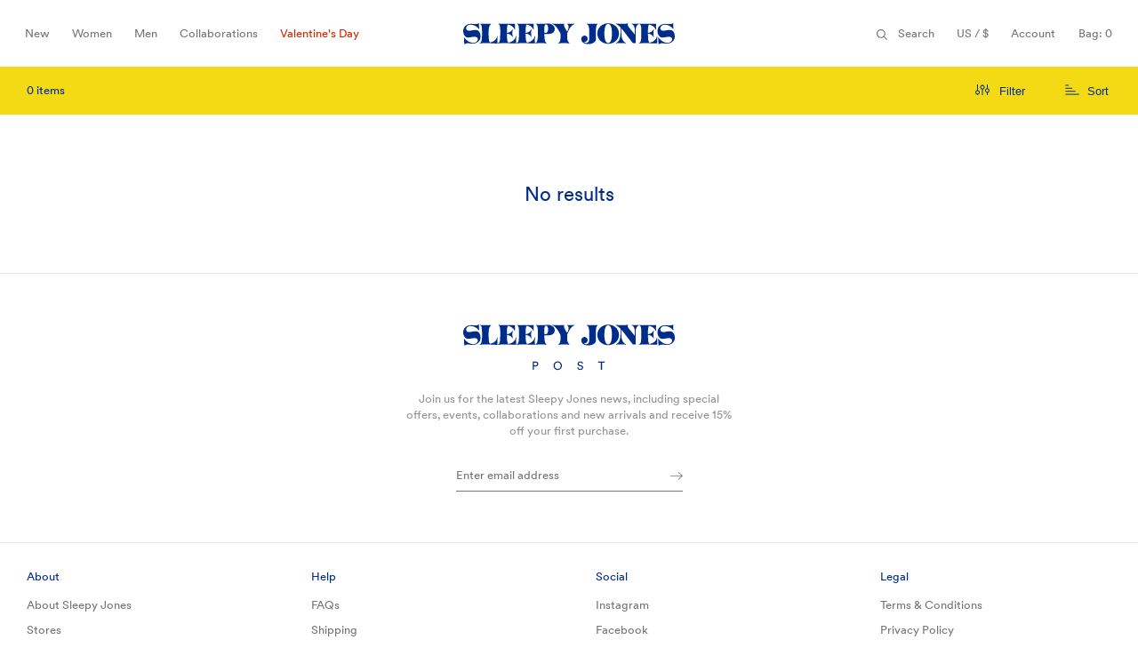

--- FILE ---
content_type: text/html; charset=utf-8
request_url: https://sleepyjones.com/collections/mens-sale
body_size: 24452
content:
<!doctype html>
<html lang="en">
  <head>
    <meta charset="utf-8">
    <meta http-equiv="X-UA-Compatible" content="IE=edge">
    <meta name="viewport" content="width=device-width,initial-scale=1">
    <meta name="theme-color" content="">
    <link rel="canonical" href="https://sleepyjones.com/collections/mens-sale">
    <link rel="preconnect" href="https://cdn.shopify.com" crossorigin>
    <link href="//sleepyjones.com/cdn/shop/t/63/assets/index.css?v=163584569223442788431763829159" rel="stylesheet" type="text/css" media="all" />

    <link rel="apple-touch-icon" sizes="180x180" href="//sleepyjones.com/cdn/shop/t/63/assets/apple-touch-icon.png?v=172324965220300958101763829122">
    <link rel="icon" type="image/png" sizes="16x16" href="//sleepyjones.com/cdn/shop/t/63/assets/favicon-16x16.png?v=39602372563700362771763829148">
    <link rel="icon" type="image/png" sizes="192x192" href="//sleepyjones.com/cdn/shop/t/63/assets/android-chrome-192x192.png?v=104096702323869184271763829122">
    <link rel="icon" type="image/png" sizes="32x32" href="//sleepyjones.com/cdn/shop/t/63/assets/favicon-32x32.png?v=157249825203490581851763829148">
    <link rel="icon" type="image/png" sizes="512x512" href="//sleepyjones.com/cdn/shop/t/63/assets/android-chrome-512x512.png?v=8762849167550629931763829122">
    <link rel="icon" type="image/x-icon" href="//sleepyjones.com/cdn/shop/t/63/assets/favicon.ico?v=87536364240354509111763829149" >
    <link rel="manifest" href="//sleepyjones.com/cdn/shop/t/63/assets/site.webmanifest?v=161189316322301768631763829232">
    <link rel="mask-icon" href="//sleepyjones.com/cdn/shop/t/63/assets/safari-pinned-tab.svg?v=159919126799154666371763829199" color="#0b2f85">
    <link rel="shortcut icon" type="image/png" href="//sleepyjones.com/cdn/shop/t/63/assets/mstile-150x150.png?v=108026554447142753221763829171">
    <meta name="msapplication-TileColor" content="#0b2f85">
    <meta name="msapplication-config" content="//sleepyjones.com/cdn/shop/t/63/assets/browserconfig.xml?v=87042012138920582551763829232">
    <meta name="theme-color" content="#ffffff">

    <title>
      SLEEPY JONES | Sale - Men&#39;s Sale Pajamas &amp; Loungewear
 &ndash; Sleepy Jones</title>

    
      <meta name="description" content="Shop men&#39;s luxury pajamas, loungewear, and underwear on sale today. Discover pajamas, quality basics, designer t-shirts, boxers, sweatshirts and more.">
    

    

    <script>window.performance && window.performance.mark && window.performance.mark('shopify.content_for_header.start');</script><meta name="google-site-verification" content="JqH-tBVvvkRMo3nhJYns7seFqbg_E09syWJLcxAujls">
<meta name="google-site-verification" content="_szlmGhHlQuqL35kJ0fb8uG5tJSSZSG2kO0RPJNC_ao">
<meta name="google-site-verification" content="9Lj5A6wI2elB1lBpdQByExNM3Zbl9XtxcVoItNeMf1U">
<meta id="shopify-digital-wallet" name="shopify-digital-wallet" content="/2095404/digital_wallets/dialog">
<meta name="shopify-checkout-api-token" content="921e7b823c86af3b4003656e6a4e05c7">
<meta id="in-context-paypal-metadata" data-shop-id="2095404" data-venmo-supported="false" data-environment="production" data-locale="en_US" data-paypal-v4="true" data-currency="USD">
<link rel="alternate" type="application/atom+xml" title="Feed" href="/collections/mens-sale.atom" />
<link rel="alternate" type="application/json+oembed" href="https://sleepyjones.com/collections/mens-sale.oembed">
<script async="async" src="/checkouts/internal/preloads.js?locale=en-US"></script>
<link rel="preconnect" href="https://shop.app" crossorigin="anonymous">
<script async="async" src="https://shop.app/checkouts/internal/preloads.js?locale=en-US&shop_id=2095404" crossorigin="anonymous"></script>
<script id="apple-pay-shop-capabilities" type="application/json">{"shopId":2095404,"countryCode":"US","currencyCode":"USD","merchantCapabilities":["supports3DS"],"merchantId":"gid:\/\/shopify\/Shop\/2095404","merchantName":"Sleepy Jones","requiredBillingContactFields":["postalAddress","email","phone"],"requiredShippingContactFields":["postalAddress","email","phone"],"shippingType":"shipping","supportedNetworks":["visa","masterCard","amex","discover","elo","jcb"],"total":{"type":"pending","label":"Sleepy Jones","amount":"1.00"},"shopifyPaymentsEnabled":true,"supportsSubscriptions":true}</script>
<script id="shopify-features" type="application/json">{"accessToken":"921e7b823c86af3b4003656e6a4e05c7","betas":["rich-media-storefront-analytics"],"domain":"sleepyjones.com","predictiveSearch":true,"shopId":2095404,"locale":"en"}</script>
<script>var Shopify = Shopify || {};
Shopify.shop = "sleepy-jones.myshopify.com";
Shopify.locale = "en";
Shopify.currency = {"active":"USD","rate":"1.0"};
Shopify.country = "US";
Shopify.theme = {"name":"Sleepy Jones 2.1 PRODUCTION HEAD- SALE","id":155350565115,"schema_name":"sleepy-jones","schema_version":"1.0","theme_store_id":null,"role":"main"};
Shopify.theme.handle = "null";
Shopify.theme.style = {"id":null,"handle":null};
Shopify.cdnHost = "sleepyjones.com/cdn";
Shopify.routes = Shopify.routes || {};
Shopify.routes.root = "/";</script>
<script type="module">!function(o){(o.Shopify=o.Shopify||{}).modules=!0}(window);</script>
<script>!function(o){function n(){var o=[];function n(){o.push(Array.prototype.slice.apply(arguments))}return n.q=o,n}var t=o.Shopify=o.Shopify||{};t.loadFeatures=n(),t.autoloadFeatures=n()}(window);</script>
<script>
  window.ShopifyPay = window.ShopifyPay || {};
  window.ShopifyPay.apiHost = "shop.app\/pay";
  window.ShopifyPay.redirectState = null;
</script>
<script id="shop-js-analytics" type="application/json">{"pageType":"collection"}</script>
<script defer="defer" async type="module" src="//sleepyjones.com/cdn/shopifycloud/shop-js/modules/v2/client.init-shop-cart-sync_BT-GjEfc.en.esm.js"></script>
<script defer="defer" async type="module" src="//sleepyjones.com/cdn/shopifycloud/shop-js/modules/v2/chunk.common_D58fp_Oc.esm.js"></script>
<script defer="defer" async type="module" src="//sleepyjones.com/cdn/shopifycloud/shop-js/modules/v2/chunk.modal_xMitdFEc.esm.js"></script>
<script type="module">
  await import("//sleepyjones.com/cdn/shopifycloud/shop-js/modules/v2/client.init-shop-cart-sync_BT-GjEfc.en.esm.js");
await import("//sleepyjones.com/cdn/shopifycloud/shop-js/modules/v2/chunk.common_D58fp_Oc.esm.js");
await import("//sleepyjones.com/cdn/shopifycloud/shop-js/modules/v2/chunk.modal_xMitdFEc.esm.js");

  window.Shopify.SignInWithShop?.initShopCartSync?.({"fedCMEnabled":true,"windoidEnabled":true});

</script>
<script>
  window.Shopify = window.Shopify || {};
  if (!window.Shopify.featureAssets) window.Shopify.featureAssets = {};
  window.Shopify.featureAssets['shop-js'] = {"shop-cart-sync":["modules/v2/client.shop-cart-sync_DZOKe7Ll.en.esm.js","modules/v2/chunk.common_D58fp_Oc.esm.js","modules/v2/chunk.modal_xMitdFEc.esm.js"],"init-fed-cm":["modules/v2/client.init-fed-cm_B6oLuCjv.en.esm.js","modules/v2/chunk.common_D58fp_Oc.esm.js","modules/v2/chunk.modal_xMitdFEc.esm.js"],"shop-cash-offers":["modules/v2/client.shop-cash-offers_D2sdYoxE.en.esm.js","modules/v2/chunk.common_D58fp_Oc.esm.js","modules/v2/chunk.modal_xMitdFEc.esm.js"],"shop-login-button":["modules/v2/client.shop-login-button_QeVjl5Y3.en.esm.js","modules/v2/chunk.common_D58fp_Oc.esm.js","modules/v2/chunk.modal_xMitdFEc.esm.js"],"pay-button":["modules/v2/client.pay-button_DXTOsIq6.en.esm.js","modules/v2/chunk.common_D58fp_Oc.esm.js","modules/v2/chunk.modal_xMitdFEc.esm.js"],"shop-button":["modules/v2/client.shop-button_DQZHx9pm.en.esm.js","modules/v2/chunk.common_D58fp_Oc.esm.js","modules/v2/chunk.modal_xMitdFEc.esm.js"],"avatar":["modules/v2/client.avatar_BTnouDA3.en.esm.js"],"init-windoid":["modules/v2/client.init-windoid_CR1B-cfM.en.esm.js","modules/v2/chunk.common_D58fp_Oc.esm.js","modules/v2/chunk.modal_xMitdFEc.esm.js"],"init-shop-for-new-customer-accounts":["modules/v2/client.init-shop-for-new-customer-accounts_C_vY_xzh.en.esm.js","modules/v2/client.shop-login-button_QeVjl5Y3.en.esm.js","modules/v2/chunk.common_D58fp_Oc.esm.js","modules/v2/chunk.modal_xMitdFEc.esm.js"],"init-shop-email-lookup-coordinator":["modules/v2/client.init-shop-email-lookup-coordinator_BI7n9ZSv.en.esm.js","modules/v2/chunk.common_D58fp_Oc.esm.js","modules/v2/chunk.modal_xMitdFEc.esm.js"],"init-shop-cart-sync":["modules/v2/client.init-shop-cart-sync_BT-GjEfc.en.esm.js","modules/v2/chunk.common_D58fp_Oc.esm.js","modules/v2/chunk.modal_xMitdFEc.esm.js"],"shop-toast-manager":["modules/v2/client.shop-toast-manager_DiYdP3xc.en.esm.js","modules/v2/chunk.common_D58fp_Oc.esm.js","modules/v2/chunk.modal_xMitdFEc.esm.js"],"init-customer-accounts":["modules/v2/client.init-customer-accounts_D9ZNqS-Q.en.esm.js","modules/v2/client.shop-login-button_QeVjl5Y3.en.esm.js","modules/v2/chunk.common_D58fp_Oc.esm.js","modules/v2/chunk.modal_xMitdFEc.esm.js"],"init-customer-accounts-sign-up":["modules/v2/client.init-customer-accounts-sign-up_iGw4briv.en.esm.js","modules/v2/client.shop-login-button_QeVjl5Y3.en.esm.js","modules/v2/chunk.common_D58fp_Oc.esm.js","modules/v2/chunk.modal_xMitdFEc.esm.js"],"shop-follow-button":["modules/v2/client.shop-follow-button_CqMgW2wH.en.esm.js","modules/v2/chunk.common_D58fp_Oc.esm.js","modules/v2/chunk.modal_xMitdFEc.esm.js"],"checkout-modal":["modules/v2/client.checkout-modal_xHeaAweL.en.esm.js","modules/v2/chunk.common_D58fp_Oc.esm.js","modules/v2/chunk.modal_xMitdFEc.esm.js"],"shop-login":["modules/v2/client.shop-login_D91U-Q7h.en.esm.js","modules/v2/chunk.common_D58fp_Oc.esm.js","modules/v2/chunk.modal_xMitdFEc.esm.js"],"lead-capture":["modules/v2/client.lead-capture_BJmE1dJe.en.esm.js","modules/v2/chunk.common_D58fp_Oc.esm.js","modules/v2/chunk.modal_xMitdFEc.esm.js"],"payment-terms":["modules/v2/client.payment-terms_Ci9AEqFq.en.esm.js","modules/v2/chunk.common_D58fp_Oc.esm.js","modules/v2/chunk.modal_xMitdFEc.esm.js"]};
</script>
<script>(function() {
  var isLoaded = false;
  function asyncLoad() {
    if (isLoaded) return;
    isLoaded = true;
    var urls = ["https:\/\/crossborder-integration.global-e.com\/resources\/js\/app?shop=sleepy-jones.myshopify.com","\/\/backinstock.useamp.com\/widget\/62510_1767158666.js?category=bis\u0026v=6\u0026shop=sleepy-jones.myshopify.com"];
    for (var i = 0; i < urls.length; i++) {
      var s = document.createElement('script');
      s.type = 'text/javascript';
      s.async = true;
      s.src = urls[i];
      var x = document.getElementsByTagName('script')[0];
      x.parentNode.insertBefore(s, x);
    }
  };
  if(window.attachEvent) {
    window.attachEvent('onload', asyncLoad);
  } else {
    window.addEventListener('load', asyncLoad, false);
  }
})();</script>
<script id="__st">var __st={"a":2095404,"offset":-18000,"reqid":"7f884ea4-9087-4476-9aab-48f5e372f64e-1769282848","pageurl":"sleepyjones.com\/collections\/mens-sale","u":"d49739ef1855","p":"collection","rtyp":"collection","rid":95950017};</script>
<script>window.ShopifyPaypalV4VisibilityTracking = true;</script>
<script id="form-persister">!function(){'use strict';const t='contact',e='new_comment',n=[[t,t],['blogs',e],['comments',e],[t,'customer']],o='password',r='form_key',c=['recaptcha-v3-token','g-recaptcha-response','h-captcha-response',o],s=()=>{try{return window.sessionStorage}catch{return}},i='__shopify_v',u=t=>t.elements[r],a=function(){const t=[...n].map((([t,e])=>`form[action*='/${t}']:not([data-nocaptcha='true']) input[name='form_type'][value='${e}']`)).join(',');var e;return e=t,()=>e?[...document.querySelectorAll(e)].map((t=>t.form)):[]}();function m(t){const e=u(t);a().includes(t)&&(!e||!e.value)&&function(t){try{if(!s())return;!function(t){const e=s();if(!e)return;const n=u(t);if(!n)return;const o=n.value;o&&e.removeItem(o)}(t);const e=Array.from(Array(32),(()=>Math.random().toString(36)[2])).join('');!function(t,e){u(t)||t.append(Object.assign(document.createElement('input'),{type:'hidden',name:r})),t.elements[r].value=e}(t,e),function(t,e){const n=s();if(!n)return;const r=[...t.querySelectorAll(`input[type='${o}']`)].map((({name:t})=>t)),u=[...c,...r],a={};for(const[o,c]of new FormData(t).entries())u.includes(o)||(a[o]=c);n.setItem(e,JSON.stringify({[i]:1,action:t.action,data:a}))}(t,e)}catch(e){console.error('failed to persist form',e)}}(t)}const f=t=>{if('true'===t.dataset.persistBound)return;const e=function(t,e){const n=function(t){return'function'==typeof t.submit?t.submit:HTMLFormElement.prototype.submit}(t).bind(t);return function(){let t;return()=>{t||(t=!0,(()=>{try{e(),n()}catch(t){(t=>{console.error('form submit failed',t)})(t)}})(),setTimeout((()=>t=!1),250))}}()}(t,(()=>{m(t)}));!function(t,e){if('function'==typeof t.submit&&'function'==typeof e)try{t.submit=e}catch{}}(t,e),t.addEventListener('submit',(t=>{t.preventDefault(),e()})),t.dataset.persistBound='true'};!function(){function t(t){const e=(t=>{const e=t.target;return e instanceof HTMLFormElement?e:e&&e.form})(t);e&&m(e)}document.addEventListener('submit',t),document.addEventListener('DOMContentLoaded',(()=>{const e=a();for(const t of e)f(t);var n;n=document.body,new window.MutationObserver((t=>{for(const e of t)if('childList'===e.type&&e.addedNodes.length)for(const t of e.addedNodes)1===t.nodeType&&'FORM'===t.tagName&&a().includes(t)&&f(t)})).observe(n,{childList:!0,subtree:!0,attributes:!1}),document.removeEventListener('submit',t)}))}()}();</script>
<script integrity="sha256-4kQ18oKyAcykRKYeNunJcIwy7WH5gtpwJnB7kiuLZ1E=" data-source-attribution="shopify.loadfeatures" defer="defer" src="//sleepyjones.com/cdn/shopifycloud/storefront/assets/storefront/load_feature-a0a9edcb.js" crossorigin="anonymous"></script>
<script crossorigin="anonymous" defer="defer" src="//sleepyjones.com/cdn/shopifycloud/storefront/assets/shopify_pay/storefront-65b4c6d7.js?v=20250812"></script>
<script data-source-attribution="shopify.dynamic_checkout.dynamic.init">var Shopify=Shopify||{};Shopify.PaymentButton=Shopify.PaymentButton||{isStorefrontPortableWallets:!0,init:function(){window.Shopify.PaymentButton.init=function(){};var t=document.createElement("script");t.src="https://sleepyjones.com/cdn/shopifycloud/portable-wallets/latest/portable-wallets.en.js",t.type="module",document.head.appendChild(t)}};
</script>
<script data-source-attribution="shopify.dynamic_checkout.buyer_consent">
  function portableWalletsHideBuyerConsent(e){var t=document.getElementById("shopify-buyer-consent"),n=document.getElementById("shopify-subscription-policy-button");t&&n&&(t.classList.add("hidden"),t.setAttribute("aria-hidden","true"),n.removeEventListener("click",e))}function portableWalletsShowBuyerConsent(e){var t=document.getElementById("shopify-buyer-consent"),n=document.getElementById("shopify-subscription-policy-button");t&&n&&(t.classList.remove("hidden"),t.removeAttribute("aria-hidden"),n.addEventListener("click",e))}window.Shopify?.PaymentButton&&(window.Shopify.PaymentButton.hideBuyerConsent=portableWalletsHideBuyerConsent,window.Shopify.PaymentButton.showBuyerConsent=portableWalletsShowBuyerConsent);
</script>
<script data-source-attribution="shopify.dynamic_checkout.cart.bootstrap">document.addEventListener("DOMContentLoaded",(function(){function t(){return document.querySelector("shopify-accelerated-checkout-cart, shopify-accelerated-checkout")}if(t())Shopify.PaymentButton.init();else{new MutationObserver((function(e,n){t()&&(Shopify.PaymentButton.init(),n.disconnect())})).observe(document.body,{childList:!0,subtree:!0})}}));
</script>
<link id="shopify-accelerated-checkout-styles" rel="stylesheet" media="screen" href="https://sleepyjones.com/cdn/shopifycloud/portable-wallets/latest/accelerated-checkout-backwards-compat.css" crossorigin="anonymous">
<style id="shopify-accelerated-checkout-cart">
        #shopify-buyer-consent {
  margin-top: 1em;
  display: inline-block;
  width: 100%;
}

#shopify-buyer-consent.hidden {
  display: none;
}

#shopify-subscription-policy-button {
  background: none;
  border: none;
  padding: 0;
  text-decoration: underline;
  font-size: inherit;
  cursor: pointer;
}

#shopify-subscription-policy-button::before {
  box-shadow: none;
}

      </style>

<script>window.performance && window.performance.mark && window.performance.mark('shopify.content_for_header.end');</script>

    <script>
    if (window.Shopify && window.Shopify.designMode) {
      document.documentElement.classList.add('shopify-design-mode');
    }
    </script>
  <!-- BEGIN app block: shopify://apps/klaviyo-email-marketing-sms/blocks/klaviyo-onsite-embed/2632fe16-c075-4321-a88b-50b567f42507 -->












  <script async src="https://static.klaviyo.com/onsite/js/M47bbp/klaviyo.js?company_id=M47bbp"></script>
  <script>!function(){if(!window.klaviyo){window._klOnsite=window._klOnsite||[];try{window.klaviyo=new Proxy({},{get:function(n,i){return"push"===i?function(){var n;(n=window._klOnsite).push.apply(n,arguments)}:function(){for(var n=arguments.length,o=new Array(n),w=0;w<n;w++)o[w]=arguments[w];var t="function"==typeof o[o.length-1]?o.pop():void 0,e=new Promise((function(n){window._klOnsite.push([i].concat(o,[function(i){t&&t(i),n(i)}]))}));return e}}})}catch(n){window.klaviyo=window.klaviyo||[],window.klaviyo.push=function(){var n;(n=window._klOnsite).push.apply(n,arguments)}}}}();</script>

  




  <script>
    window.klaviyoReviewsProductDesignMode = false
  </script>







<!-- END app block --><meta property="og:image" content="https://cdn.shopify.com/s/files/1/0209/5404/collections/SleepyJones_Category_Banner-inuse-mensNAdarker2_ad972074-02d3-40c0-b6d0-f1a7f9d26680.jpg?v=1760720887" />
<meta property="og:image:secure_url" content="https://cdn.shopify.com/s/files/1/0209/5404/collections/SleepyJones_Category_Banner-inuse-mensNAdarker2_ad972074-02d3-40c0-b6d0-f1a7f9d26680.jpg?v=1760720887" />
<meta property="og:image:width" content="1001" />
<meta property="og:image:height" content="777" />
<meta property="og:image:alt" content="Men's Sale" />
<link href="https://monorail-edge.shopifysvc.com" rel="dns-prefetch">
<script>(function(){if ("sendBeacon" in navigator && "performance" in window) {try {var session_token_from_headers = performance.getEntriesByType('navigation')[0].serverTiming.find(x => x.name == '_s').description;} catch {var session_token_from_headers = undefined;}var session_cookie_matches = document.cookie.match(/_shopify_s=([^;]*)/);var session_token_from_cookie = session_cookie_matches && session_cookie_matches.length === 2 ? session_cookie_matches[1] : "";var session_token = session_token_from_headers || session_token_from_cookie || "";function handle_abandonment_event(e) {var entries = performance.getEntries().filter(function(entry) {return /monorail-edge.shopifysvc.com/.test(entry.name);});if (!window.abandonment_tracked && entries.length === 0) {window.abandonment_tracked = true;var currentMs = Date.now();var navigation_start = performance.timing.navigationStart;var payload = {shop_id: 2095404,url: window.location.href,navigation_start,duration: currentMs - navigation_start,session_token,page_type: "collection"};window.navigator.sendBeacon("https://monorail-edge.shopifysvc.com/v1/produce", JSON.stringify({schema_id: "online_store_buyer_site_abandonment/1.1",payload: payload,metadata: {event_created_at_ms: currentMs,event_sent_at_ms: currentMs}}));}}window.addEventListener('pagehide', handle_abandonment_event);}}());</script>
<script id="web-pixels-manager-setup">(function e(e,d,r,n,o){if(void 0===o&&(o={}),!Boolean(null===(a=null===(i=window.Shopify)||void 0===i?void 0:i.analytics)||void 0===a?void 0:a.replayQueue)){var i,a;window.Shopify=window.Shopify||{};var t=window.Shopify;t.analytics=t.analytics||{};var s=t.analytics;s.replayQueue=[],s.publish=function(e,d,r){return s.replayQueue.push([e,d,r]),!0};try{self.performance.mark("wpm:start")}catch(e){}var l=function(){var e={modern:/Edge?\/(1{2}[4-9]|1[2-9]\d|[2-9]\d{2}|\d{4,})\.\d+(\.\d+|)|Firefox\/(1{2}[4-9]|1[2-9]\d|[2-9]\d{2}|\d{4,})\.\d+(\.\d+|)|Chrom(ium|e)\/(9{2}|\d{3,})\.\d+(\.\d+|)|(Maci|X1{2}).+ Version\/(15\.\d+|(1[6-9]|[2-9]\d|\d{3,})\.\d+)([,.]\d+|)( \(\w+\)|)( Mobile\/\w+|) Safari\/|Chrome.+OPR\/(9{2}|\d{3,})\.\d+\.\d+|(CPU[ +]OS|iPhone[ +]OS|CPU[ +]iPhone|CPU IPhone OS|CPU iPad OS)[ +]+(15[._]\d+|(1[6-9]|[2-9]\d|\d{3,})[._]\d+)([._]\d+|)|Android:?[ /-](13[3-9]|1[4-9]\d|[2-9]\d{2}|\d{4,})(\.\d+|)(\.\d+|)|Android.+Firefox\/(13[5-9]|1[4-9]\d|[2-9]\d{2}|\d{4,})\.\d+(\.\d+|)|Android.+Chrom(ium|e)\/(13[3-9]|1[4-9]\d|[2-9]\d{2}|\d{4,})\.\d+(\.\d+|)|SamsungBrowser\/([2-9]\d|\d{3,})\.\d+/,legacy:/Edge?\/(1[6-9]|[2-9]\d|\d{3,})\.\d+(\.\d+|)|Firefox\/(5[4-9]|[6-9]\d|\d{3,})\.\d+(\.\d+|)|Chrom(ium|e)\/(5[1-9]|[6-9]\d|\d{3,})\.\d+(\.\d+|)([\d.]+$|.*Safari\/(?![\d.]+ Edge\/[\d.]+$))|(Maci|X1{2}).+ Version\/(10\.\d+|(1[1-9]|[2-9]\d|\d{3,})\.\d+)([,.]\d+|)( \(\w+\)|)( Mobile\/\w+|) Safari\/|Chrome.+OPR\/(3[89]|[4-9]\d|\d{3,})\.\d+\.\d+|(CPU[ +]OS|iPhone[ +]OS|CPU[ +]iPhone|CPU IPhone OS|CPU iPad OS)[ +]+(10[._]\d+|(1[1-9]|[2-9]\d|\d{3,})[._]\d+)([._]\d+|)|Android:?[ /-](13[3-9]|1[4-9]\d|[2-9]\d{2}|\d{4,})(\.\d+|)(\.\d+|)|Mobile Safari.+OPR\/([89]\d|\d{3,})\.\d+\.\d+|Android.+Firefox\/(13[5-9]|1[4-9]\d|[2-9]\d{2}|\d{4,})\.\d+(\.\d+|)|Android.+Chrom(ium|e)\/(13[3-9]|1[4-9]\d|[2-9]\d{2}|\d{4,})\.\d+(\.\d+|)|Android.+(UC? ?Browser|UCWEB|U3)[ /]?(15\.([5-9]|\d{2,})|(1[6-9]|[2-9]\d|\d{3,})\.\d+)\.\d+|SamsungBrowser\/(5\.\d+|([6-9]|\d{2,})\.\d+)|Android.+MQ{2}Browser\/(14(\.(9|\d{2,})|)|(1[5-9]|[2-9]\d|\d{3,})(\.\d+|))(\.\d+|)|K[Aa][Ii]OS\/(3\.\d+|([4-9]|\d{2,})\.\d+)(\.\d+|)/},d=e.modern,r=e.legacy,n=navigator.userAgent;return n.match(d)?"modern":n.match(r)?"legacy":"unknown"}(),u="modern"===l?"modern":"legacy",c=(null!=n?n:{modern:"",legacy:""})[u],f=function(e){return[e.baseUrl,"/wpm","/b",e.hashVersion,"modern"===e.buildTarget?"m":"l",".js"].join("")}({baseUrl:d,hashVersion:r,buildTarget:u}),m=function(e){var d=e.version,r=e.bundleTarget,n=e.surface,o=e.pageUrl,i=e.monorailEndpoint;return{emit:function(e){var a=e.status,t=e.errorMsg,s=(new Date).getTime(),l=JSON.stringify({metadata:{event_sent_at_ms:s},events:[{schema_id:"web_pixels_manager_load/3.1",payload:{version:d,bundle_target:r,page_url:o,status:a,surface:n,error_msg:t},metadata:{event_created_at_ms:s}}]});if(!i)return console&&console.warn&&console.warn("[Web Pixels Manager] No Monorail endpoint provided, skipping logging."),!1;try{return self.navigator.sendBeacon.bind(self.navigator)(i,l)}catch(e){}var u=new XMLHttpRequest;try{return u.open("POST",i,!0),u.setRequestHeader("Content-Type","text/plain"),u.send(l),!0}catch(e){return console&&console.warn&&console.warn("[Web Pixels Manager] Got an unhandled error while logging to Monorail."),!1}}}}({version:r,bundleTarget:l,surface:e.surface,pageUrl:self.location.href,monorailEndpoint:e.monorailEndpoint});try{o.browserTarget=l,function(e){var d=e.src,r=e.async,n=void 0===r||r,o=e.onload,i=e.onerror,a=e.sri,t=e.scriptDataAttributes,s=void 0===t?{}:t,l=document.createElement("script"),u=document.querySelector("head"),c=document.querySelector("body");if(l.async=n,l.src=d,a&&(l.integrity=a,l.crossOrigin="anonymous"),s)for(var f in s)if(Object.prototype.hasOwnProperty.call(s,f))try{l.dataset[f]=s[f]}catch(e){}if(o&&l.addEventListener("load",o),i&&l.addEventListener("error",i),u)u.appendChild(l);else{if(!c)throw new Error("Did not find a head or body element to append the script");c.appendChild(l)}}({src:f,async:!0,onload:function(){if(!function(){var e,d;return Boolean(null===(d=null===(e=window.Shopify)||void 0===e?void 0:e.analytics)||void 0===d?void 0:d.initialized)}()){var d=window.webPixelsManager.init(e)||void 0;if(d){var r=window.Shopify.analytics;r.replayQueue.forEach((function(e){var r=e[0],n=e[1],o=e[2];d.publishCustomEvent(r,n,o)})),r.replayQueue=[],r.publish=d.publishCustomEvent,r.visitor=d.visitor,r.initialized=!0}}},onerror:function(){return m.emit({status:"failed",errorMsg:"".concat(f," has failed to load")})},sri:function(e){var d=/^sha384-[A-Za-z0-9+/=]+$/;return"string"==typeof e&&d.test(e)}(c)?c:"",scriptDataAttributes:o}),m.emit({status:"loading"})}catch(e){m.emit({status:"failed",errorMsg:(null==e?void 0:e.message)||"Unknown error"})}}})({shopId: 2095404,storefrontBaseUrl: "https://sleepyjones.com",extensionsBaseUrl: "https://extensions.shopifycdn.com/cdn/shopifycloud/web-pixels-manager",monorailEndpoint: "https://monorail-edge.shopifysvc.com/unstable/produce_batch",surface: "storefront-renderer",enabledBetaFlags: ["2dca8a86"],webPixelsConfigList: [{"id":"1703379195","configuration":"{\"accountID\":\"M47bbp\",\"webPixelConfig\":\"eyJlbmFibGVBZGRlZFRvQ2FydEV2ZW50cyI6IHRydWV9\"}","eventPayloadVersion":"v1","runtimeContext":"STRICT","scriptVersion":"524f6c1ee37bacdca7657a665bdca589","type":"APP","apiClientId":123074,"privacyPurposes":["ANALYTICS","MARKETING"],"dataSharingAdjustments":{"protectedCustomerApprovalScopes":["read_customer_address","read_customer_email","read_customer_name","read_customer_personal_data","read_customer_phone"]}},{"id":"1249018107","configuration":"{\"config\":\"{\\\"google_tag_ids\\\":[\\\"AW-652082751\\\",\\\"GT-PHGHS26V\\\",\\\"G-JWK8KVTY34\\\",\\\"GT-MQJ544F\\\"],\\\"target_country\\\":\\\"US\\\",\\\"gtag_events\\\":[{\\\"type\\\":\\\"search\\\",\\\"action_label\\\":[\\\"AW-652082751\\\/cFntCK_VkYcbEL_897YC\\\",\\\"G-JWK8KVTY34\\\",\\\"MC-T5FKYTR60W\\\"]},{\\\"type\\\":\\\"begin_checkout\\\",\\\"action_label\\\":[\\\"AW-652082751\\\/QlfQCKPVkYcbEL_897YC\\\",\\\"G-JWK8KVTY34\\\",\\\"MC-T5FKYTR60W\\\"]},{\\\"type\\\":\\\"view_item\\\",\\\"action_label\\\":[\\\"AW-652082751\\\/b-48CKzVkYcbEL_897YC\\\",\\\"MC-0G7K7GPTMC\\\",\\\"G-JWK8KVTY34\\\",\\\"MC-T5FKYTR60W\\\"]},{\\\"type\\\":\\\"purchase\\\",\\\"action_label\\\":[\\\"AW-652082751\\\/I4BnCKDVkYcbEL_897YC\\\",\\\"MC-0G7K7GPTMC\\\",\\\"G-JWK8KVTY34\\\",\\\"MC-T5FKYTR60W\\\"]},{\\\"type\\\":\\\"page_view\\\",\\\"action_label\\\":[\\\"AW-652082751\\\/cbxKCKnVkYcbEL_897YC\\\",\\\"MC-0G7K7GPTMC\\\",\\\"G-JWK8KVTY34\\\",\\\"MC-T5FKYTR60W\\\"]},{\\\"type\\\":\\\"add_payment_info\\\",\\\"action_label\\\":[\\\"AW-652082751\\\/bN9XCLLVkYcbEL_897YC\\\",\\\"G-JWK8KVTY34\\\",\\\"MC-T5FKYTR60W\\\"]},{\\\"type\\\":\\\"add_to_cart\\\",\\\"action_label\\\":[\\\"AW-652082751\\\/InG6CKbVkYcbEL_897YC\\\",\\\"G-JWK8KVTY34\\\",\\\"MC-T5FKYTR60W\\\"]}],\\\"enable_monitoring_mode\\\":false}\"}","eventPayloadVersion":"v1","runtimeContext":"OPEN","scriptVersion":"b2a88bafab3e21179ed38636efcd8a93","type":"APP","apiClientId":1780363,"privacyPurposes":[],"dataSharingAdjustments":{"protectedCustomerApprovalScopes":["read_customer_address","read_customer_email","read_customer_name","read_customer_personal_data","read_customer_phone"]}},{"id":"386466043","configuration":"{\"accountId\":\"Global-e\",\"merchantId\":\"10001717\",\"baseApiUrl\":\"https:\/\/checkout-service.global-e.com\/api\/v1\",\"siteId\":\"7ce243a1e1a2\",\"BorderfreeMetaCAPIEnabled\":\"False\",\"FT_IsLegacyAnalyticsSDKEnabled\":\"True\",\"FT_IsAnalyticsSDKEnabled\":\"False\",\"CDNUrl\":\"https:\/\/webservices.global-e.com\/\",\"BfGoogleAdsEnabled\":\"false\"}","eventPayloadVersion":"v1","runtimeContext":"STRICT","scriptVersion":"07f17466e0885c524b92de369a41e2cd","type":"APP","apiClientId":5806573,"privacyPurposes":["SALE_OF_DATA"],"dataSharingAdjustments":{"protectedCustomerApprovalScopes":["read_customer_address","read_customer_email","read_customer_name","read_customer_personal_data","read_customer_phone"]}},{"id":"134185211","configuration":"{\"pixel_id\":\"2465699593658896\",\"pixel_type\":\"facebook_pixel\",\"metaapp_system_user_token\":\"-\"}","eventPayloadVersion":"v1","runtimeContext":"OPEN","scriptVersion":"ca16bc87fe92b6042fbaa3acc2fbdaa6","type":"APP","apiClientId":2329312,"privacyPurposes":["ANALYTICS","MARKETING","SALE_OF_DATA"],"dataSharingAdjustments":{"protectedCustomerApprovalScopes":["read_customer_address","read_customer_email","read_customer_name","read_customer_personal_data","read_customer_phone"]}},{"id":"69861627","configuration":"{\"tagID\":\"2612467484803\"}","eventPayloadVersion":"v1","runtimeContext":"STRICT","scriptVersion":"18031546ee651571ed29edbe71a3550b","type":"APP","apiClientId":3009811,"privacyPurposes":["ANALYTICS","MARKETING","SALE_OF_DATA"],"dataSharingAdjustments":{"protectedCustomerApprovalScopes":["read_customer_address","read_customer_email","read_customer_name","read_customer_personal_data","read_customer_phone"]}},{"id":"shopify-app-pixel","configuration":"{}","eventPayloadVersion":"v1","runtimeContext":"STRICT","scriptVersion":"0450","apiClientId":"shopify-pixel","type":"APP","privacyPurposes":["ANALYTICS","MARKETING"]},{"id":"shopify-custom-pixel","eventPayloadVersion":"v1","runtimeContext":"LAX","scriptVersion":"0450","apiClientId":"shopify-pixel","type":"CUSTOM","privacyPurposes":["ANALYTICS","MARKETING"]}],isMerchantRequest: false,initData: {"shop":{"name":"Sleepy Jones","paymentSettings":{"currencyCode":"USD"},"myshopifyDomain":"sleepy-jones.myshopify.com","countryCode":"US","storefrontUrl":"https:\/\/sleepyjones.com"},"customer":null,"cart":null,"checkout":null,"productVariants":[],"purchasingCompany":null},},"https://sleepyjones.com/cdn","fcfee988w5aeb613cpc8e4bc33m6693e112",{"modern":"","legacy":""},{"shopId":"2095404","storefrontBaseUrl":"https:\/\/sleepyjones.com","extensionBaseUrl":"https:\/\/extensions.shopifycdn.com\/cdn\/shopifycloud\/web-pixels-manager","surface":"storefront-renderer","enabledBetaFlags":"[\"2dca8a86\"]","isMerchantRequest":"false","hashVersion":"fcfee988w5aeb613cpc8e4bc33m6693e112","publish":"custom","events":"[[\"page_viewed\",{}],[\"collection_viewed\",{\"collection\":{\"id\":\"95950017\",\"title\":\"Men's Sale\",\"productVariants\":[]}}]]"});</script><script>
  window.ShopifyAnalytics = window.ShopifyAnalytics || {};
  window.ShopifyAnalytics.meta = window.ShopifyAnalytics.meta || {};
  window.ShopifyAnalytics.meta.currency = 'USD';
  var meta = {"products":[],"page":{"pageType":"collection","resourceType":"collection","resourceId":95950017,"requestId":"7f884ea4-9087-4476-9aab-48f5e372f64e-1769282848"}};
  for (var attr in meta) {
    window.ShopifyAnalytics.meta[attr] = meta[attr];
  }
</script>
<script class="analytics">
  (function () {
    var customDocumentWrite = function(content) {
      var jquery = null;

      if (window.jQuery) {
        jquery = window.jQuery;
      } else if (window.Checkout && window.Checkout.$) {
        jquery = window.Checkout.$;
      }

      if (jquery) {
        jquery('body').append(content);
      }
    };

    var hasLoggedConversion = function(token) {
      if (token) {
        return document.cookie.indexOf('loggedConversion=' + token) !== -1;
      }
      return false;
    }

    var setCookieIfConversion = function(token) {
      if (token) {
        var twoMonthsFromNow = new Date(Date.now());
        twoMonthsFromNow.setMonth(twoMonthsFromNow.getMonth() + 2);

        document.cookie = 'loggedConversion=' + token + '; expires=' + twoMonthsFromNow;
      }
    }

    var trekkie = window.ShopifyAnalytics.lib = window.trekkie = window.trekkie || [];
    if (trekkie.integrations) {
      return;
    }
    trekkie.methods = [
      'identify',
      'page',
      'ready',
      'track',
      'trackForm',
      'trackLink'
    ];
    trekkie.factory = function(method) {
      return function() {
        var args = Array.prototype.slice.call(arguments);
        args.unshift(method);
        trekkie.push(args);
        return trekkie;
      };
    };
    for (var i = 0; i < trekkie.methods.length; i++) {
      var key = trekkie.methods[i];
      trekkie[key] = trekkie.factory(key);
    }
    trekkie.load = function(config) {
      trekkie.config = config || {};
      trekkie.config.initialDocumentCookie = document.cookie;
      var first = document.getElementsByTagName('script')[0];
      var script = document.createElement('script');
      script.type = 'text/javascript';
      script.onerror = function(e) {
        var scriptFallback = document.createElement('script');
        scriptFallback.type = 'text/javascript';
        scriptFallback.onerror = function(error) {
                var Monorail = {
      produce: function produce(monorailDomain, schemaId, payload) {
        var currentMs = new Date().getTime();
        var event = {
          schema_id: schemaId,
          payload: payload,
          metadata: {
            event_created_at_ms: currentMs,
            event_sent_at_ms: currentMs
          }
        };
        return Monorail.sendRequest("https://" + monorailDomain + "/v1/produce", JSON.stringify(event));
      },
      sendRequest: function sendRequest(endpointUrl, payload) {
        // Try the sendBeacon API
        if (window && window.navigator && typeof window.navigator.sendBeacon === 'function' && typeof window.Blob === 'function' && !Monorail.isIos12()) {
          var blobData = new window.Blob([payload], {
            type: 'text/plain'
          });

          if (window.navigator.sendBeacon(endpointUrl, blobData)) {
            return true;
          } // sendBeacon was not successful

        } // XHR beacon

        var xhr = new XMLHttpRequest();

        try {
          xhr.open('POST', endpointUrl);
          xhr.setRequestHeader('Content-Type', 'text/plain');
          xhr.send(payload);
        } catch (e) {
          console.log(e);
        }

        return false;
      },
      isIos12: function isIos12() {
        return window.navigator.userAgent.lastIndexOf('iPhone; CPU iPhone OS 12_') !== -1 || window.navigator.userAgent.lastIndexOf('iPad; CPU OS 12_') !== -1;
      }
    };
    Monorail.produce('monorail-edge.shopifysvc.com',
      'trekkie_storefront_load_errors/1.1',
      {shop_id: 2095404,
      theme_id: 155350565115,
      app_name: "storefront",
      context_url: window.location.href,
      source_url: "//sleepyjones.com/cdn/s/trekkie.storefront.8d95595f799fbf7e1d32231b9a28fd43b70c67d3.min.js"});

        };
        scriptFallback.async = true;
        scriptFallback.src = '//sleepyjones.com/cdn/s/trekkie.storefront.8d95595f799fbf7e1d32231b9a28fd43b70c67d3.min.js';
        first.parentNode.insertBefore(scriptFallback, first);
      };
      script.async = true;
      script.src = '//sleepyjones.com/cdn/s/trekkie.storefront.8d95595f799fbf7e1d32231b9a28fd43b70c67d3.min.js';
      first.parentNode.insertBefore(script, first);
    };
    trekkie.load(
      {"Trekkie":{"appName":"storefront","development":false,"defaultAttributes":{"shopId":2095404,"isMerchantRequest":null,"themeId":155350565115,"themeCityHash":"17391213949118182576","contentLanguage":"en","currency":"USD","eventMetadataId":"16b82405-2d01-413c-881c-290e241611a8"},"isServerSideCookieWritingEnabled":true,"monorailRegion":"shop_domain","enabledBetaFlags":["65f19447"]},"Session Attribution":{},"S2S":{"facebookCapiEnabled":true,"source":"trekkie-storefront-renderer","apiClientId":580111}}
    );

    var loaded = false;
    trekkie.ready(function() {
      if (loaded) return;
      loaded = true;

      window.ShopifyAnalytics.lib = window.trekkie;

      var originalDocumentWrite = document.write;
      document.write = customDocumentWrite;
      try { window.ShopifyAnalytics.merchantGoogleAnalytics.call(this); } catch(error) {};
      document.write = originalDocumentWrite;

      window.ShopifyAnalytics.lib.page(null,{"pageType":"collection","resourceType":"collection","resourceId":95950017,"requestId":"7f884ea4-9087-4476-9aab-48f5e372f64e-1769282848","shopifyEmitted":true});

      var match = window.location.pathname.match(/checkouts\/(.+)\/(thank_you|post_purchase)/)
      var token = match? match[1]: undefined;
      if (!hasLoggedConversion(token)) {
        setCookieIfConversion(token);
        window.ShopifyAnalytics.lib.track("Viewed Product Category",{"currency":"USD","category":"Collection: mens-sale","collectionName":"mens-sale","collectionId":95950017,"nonInteraction":true},undefined,undefined,{"shopifyEmitted":true});
      }
    });


        var eventsListenerScript = document.createElement('script');
        eventsListenerScript.async = true;
        eventsListenerScript.src = "//sleepyjones.com/cdn/shopifycloud/storefront/assets/shop_events_listener-3da45d37.js";
        document.getElementsByTagName('head')[0].appendChild(eventsListenerScript);

})();</script>
  <script>
  if (!window.ga || (window.ga && typeof window.ga !== 'function')) {
    window.ga = function ga() {
      (window.ga.q = window.ga.q || []).push(arguments);
      if (window.Shopify && window.Shopify.analytics && typeof window.Shopify.analytics.publish === 'function') {
        window.Shopify.analytics.publish("ga_stub_called", {}, {sendTo: "google_osp_migration"});
      }
      console.error("Shopify's Google Analytics stub called with:", Array.from(arguments), "\nSee https://help.shopify.com/manual/promoting-marketing/pixels/pixel-migration#google for more information.");
    };
    if (window.Shopify && window.Shopify.analytics && typeof window.Shopify.analytics.publish === 'function') {
      window.Shopify.analytics.publish("ga_stub_initialized", {}, {sendTo: "google_osp_migration"});
    }
  }
</script>
<script
  defer
  src="https://sleepyjones.com/cdn/shopifycloud/perf-kit/shopify-perf-kit-3.0.4.min.js"
  data-application="storefront-renderer"
  data-shop-id="2095404"
  data-render-region="gcp-us-central1"
  data-page-type="collection"
  data-theme-instance-id="155350565115"
  data-theme-name="sleepy-jones"
  data-theme-version="1.0"
  data-monorail-region="shop_domain"
  data-resource-timing-sampling-rate="10"
  data-shs="true"
  data-shs-beacon="true"
  data-shs-export-with-fetch="true"
  data-shs-logs-sample-rate="1"
  data-shs-beacon-endpoint="https://sleepyjones.com/api/collect"
></script>
</head>

  <body onclick>
    <a class="skip-to-content-link" href="#content">
      Skip to main content
    </a><div id="shopify-section-top-hat" class="shopify-section"> 
</div><header class="header js-scroll" data-callback="header">
      
<button class="nav-desktop__overlay js-navDesktopClose">
  <span class="visually-hidden">Close</span>
</button>
<div class="header__wrap">
  <div class="header__menu"><button
  aria-controls="nav-mobile"
  aria-expanded="false"
  class="header__hamburger js-navMobileToggle"
  id="nav-mobile-toggle"
>
  <span class="visually-hidden">Toggle menu</span>
</button>
<ul class="header__menu__items" aria-label="Main menu"><li class="nav-desktop__menu">
            <button
              aria-controls="nav-desktop-new-arrivals"
              aria-expanded="false"
              class="header__menu__item js-navDesktopToggle"
              id="nav-desktop-button-new-arrivals"
            >
              <span class="visually-hidden">Toggle Menu</span>
              New
            </button><div class="nav-desktop"
  aria-hidden="true"
  aria-labelledby="nav-desktop-button-new-arrivals"
  id="nav-desktop-new-arrivals"
>
  
    <ul class="nav-desktop__banners" aria-labelledby="nav-desktop-button-new-arrivals">
      
<li class="nav-desktop__banner">
          <a href="/collections/new-arrivals-women">
            <picture>
              <source media="(max-width: 1023px)" data-srcset="[data-uri]" />
              <source media="(min-width: 1024px) and (max-width: 1280px)"
                      data-srcset="//sleepyjones.com/cdn/shop/files/SleepyJones_Navigation_Dropdown_Small-womensNA2.jpg?crop=center&height=375&v=1763150345&width=640 1x,
                                   //sleepyjones.com/cdn/shop/files/SleepyJones_Navigation_Dropdown_Small-womensNA2.jpg?crop=center&height=750&v=1763150345&width=1280 2x" />
              <source media="(min-width: 1281px) and (max-width: 1440px)"
                      data-srcset="//sleepyjones.com/cdn/shop/files/SleepyJones_Navigation_Dropdown_Small-womensNA2.jpg?crop=center&height=375&v=1763150345&width=720 1x,
                                   //sleepyjones.com/cdn/shop/files/SleepyJones_Navigation_Dropdown_Small-womensNA2.jpg?crop=center&height=750&v=1763150345&width=1440 2x" />
              <source media="(min-width: 1441px) and (max-width: 1600px)"
                      data-srcset="//sleepyjones.com/cdn/shop/files/SleepyJones_Navigation_Dropdown_Small-womensNA2.jpg?crop=center&height=375&v=1763150345&width=800 1x,
                                   //sleepyjones.com/cdn/shop/files/SleepyJones_Navigation_Dropdown_Small-womensNA2.jpg?crop=center&height=750&v=1763150345&width=1600 2x" />
              <source media="(min-width: 1601px)"
                      data-srcset="//sleepyjones.com/cdn/shop/files/SleepyJones_Navigation_Dropdown_Small-womensNA2.jpg?crop=center&height=375&v=1763150345&width=990 1x,
                                   //sleepyjones.com/cdn/shop/files/SleepyJones_Navigation_Dropdown_Small-womensNA2.jpg?crop=center&height=750&v=1763150345&width=1980 2x" />
              <img src="[data-uri]" data-src="//sleepyjones.com/cdn/shop/files/SleepyJones_Navigation_Dropdown_Small-womensNA2.jpg?crop=center&height=375&v=1763150345&width=640" alt="">
            </picture>
            <strong>Women's New Arrivals</strong>
          </a>
        </li>
      
<li class="nav-desktop__banner">
          <a href="/collections/mens-new-arrivals">
            <picture>
              <source media="(max-width: 1023px)" data-srcset="[data-uri]" />
              <source media="(min-width: 1024px) and (max-width: 1280px)"
                      data-srcset="//sleepyjones.com/cdn/shop/files/SleepyJones_Navigation_Dropdown-mensNA_Small_669798e9-8846-4f05-b299-604eed300bc4.jpg?crop=center&height=375&v=1763053417&width=640 1x,
                                   //sleepyjones.com/cdn/shop/files/SleepyJones_Navigation_Dropdown-mensNA_Small_669798e9-8846-4f05-b299-604eed300bc4.jpg?crop=center&height=750&v=1763053417&width=1280 2x" />
              <source media="(min-width: 1281px) and (max-width: 1440px)"
                      data-srcset="//sleepyjones.com/cdn/shop/files/SleepyJones_Navigation_Dropdown-mensNA_Small_669798e9-8846-4f05-b299-604eed300bc4.jpg?crop=center&height=375&v=1763053417&width=720 1x,
                                   //sleepyjones.com/cdn/shop/files/SleepyJones_Navigation_Dropdown-mensNA_Small_669798e9-8846-4f05-b299-604eed300bc4.jpg?crop=center&height=750&v=1763053417&width=1440 2x" />
              <source media="(min-width: 1441px) and (max-width: 1600px)"
                      data-srcset="//sleepyjones.com/cdn/shop/files/SleepyJones_Navigation_Dropdown-mensNA_Small_669798e9-8846-4f05-b299-604eed300bc4.jpg?crop=center&height=375&v=1763053417&width=800 1x,
                                   //sleepyjones.com/cdn/shop/files/SleepyJones_Navigation_Dropdown-mensNA_Small_669798e9-8846-4f05-b299-604eed300bc4.jpg?crop=center&height=750&v=1763053417&width=1600 2x" />
              <source media="(min-width: 1601px)"
                      data-srcset="//sleepyjones.com/cdn/shop/files/SleepyJones_Navigation_Dropdown-mensNA_Small_669798e9-8846-4f05-b299-604eed300bc4.jpg?crop=center&height=375&v=1763053417&width=990 1x,
                                   //sleepyjones.com/cdn/shop/files/SleepyJones_Navigation_Dropdown-mensNA_Small_669798e9-8846-4f05-b299-604eed300bc4.jpg?crop=center&height=750&v=1763053417&width=1980 2x" />
              <img src="[data-uri]" data-src="//sleepyjones.com/cdn/shop/files/SleepyJones_Navigation_Dropdown-mensNA_Small_669798e9-8846-4f05-b299-604eed300bc4.jpg?crop=center&height=375&v=1763053417&width=640" alt="">
            </picture>
            <strong>Mens's New Arrivals</strong>
          </a>
        </li>
      
    </ul>
  
  
  
<img
      alt=""
      class="nav-desktop__image"
      role="presentation"
      src="[data-uri]"
      data-src="//sleepyjones.com/cdn/shop/t/63/assets/icon-sheep-white.svg?v=130905093517813407071763829158"
    /></div>
</li><li class="nav-desktop__menu">
            <button
              aria-controls="nav-desktop-women"
              aria-expanded="false"
              class="header__menu__item js-navDesktopToggle"
              id="nav-desktop-button-women"
            >
              <span class="visually-hidden">Toggle Menu</span>
              Women
            </button><div class="nav-desktop"
  aria-hidden="true"
  aria-labelledby="nav-desktop-button-women"
  id="nav-desktop-women"
>
  
  
    <div class="nav-desktop__links">
      
          <div class="nav-desktop__submenu">
            <strong id="nav-desktop-submenu-featured">Featured</strong>
            <ul aria-labelledby="nav-desktop-submenu-featured">
              
<li>
  
  <a href="/collections/new-arrivals-women" class="nav-desktop__link">New Arrivals
</a>
</li>

<li>
  
  <a href="/collections/women-core" class="nav-desktop__link">Core collection
</a>
</li>

<li>
  
  <a href="/collections/the-bridal-collection" class="nav-desktop__link">Bridal
</a>
</li>

<li>
  
  <a href="/pages/made-with-liberty-fabric" class="nav-desktop__link">Made With Liberty Fabric
</a>
</li>

            </ul>
          </div>
      
          <div class="nav-desktop__submenu">
            <strong id="nav-desktop-submenu-categories">Categories</strong>
            <ul aria-labelledby="nav-desktop-submenu-categories">
              
<li>
  
  <a href="/collections/womens-pajamas" class="nav-desktop__link">Pajamas
</a>
</li>

<li>
  
  <a href="/collections/womens-long-sleeve" class="nav-desktop__link">Long-sleeved pajamas
</a>
</li>

<li>
  
  <a href="/collections/women-short-sleeve" class="nav-desktop__link">Short-sleeved pajamas
</a>
</li>

<li>
  
  <a href="/collections/womens-loungewear" class="nav-desktop__link">Loungewear
</a>
</li>

<li>
  
  <a href="/collections/women-underwear" class="nav-desktop__link">Underwear
</a>
</li>

<li>
  
  <a href="/collections/accessories" class="nav-desktop__link">Accessories
</a>
</li>

<li>
  
  <a href="/collections/women" class="nav-desktop__link nav-desktop__link--underlined"><span>View all
</span></a>
</li>

            </ul>
          </div>
      
          <div class="nav-desktop__submenu">
            <strong id="nav-desktop-submenu-collaborations">Collaborations</strong>
            <ul aria-labelledby="nav-desktop-submenu-collaborations">
              
<li>
  
  <a href="/collections/sleepy-jones-x-atelier-enfants" class="nav-desktop__link">Sleepy Jones x Atelier Enfants
</a>
</li>

<li>
  
  <a href="/pages/sleepy-jones-x-the-new-yorker" class="nav-desktop__link">Sleepy Jones x The New Yorker
</a>
</li>

            </ul>
          </div>
      
          <div class="nav-desktop__submenu">
            <strong id="nav-desktop-submenu-fabrics">Fabrics</strong>
            <ul aria-labelledby="nav-desktop-submenu-fabrics">
              
<li>
  
  <a href="/collections/women-cotton" class="nav-desktop__link">Cotton
</a>
</li>

<li>
  
  <a href="/collections/women-linen" class="nav-desktop__link">Linen
</a>
</li>

<li>
  
  <a href="/collections/women-silk" class="nav-desktop__link">Silk
</a>
</li>

<li>
  
  <a href="/collections/women-flannel" class="nav-desktop__link">Flannel
</a>
</li>

            </ul>
          </div>
      
    </div>
  
  
<img
      alt=""
      class="nav-desktop__image"
      role="presentation"
      src="[data-uri]"
      data-src="//sleepyjones.com/cdn/shop/t/63/assets/icon-sheep-blue.svg?v=88397943653142880691763829158"
    /></div>
</li><li class="nav-desktop__menu">
            <button
              aria-controls="nav-desktop-men"
              aria-expanded="false"
              class="header__menu__item js-navDesktopToggle"
              id="nav-desktop-button-men"
            >
              <span class="visually-hidden">Toggle Menu</span>
              Men
            </button><div class="nav-desktop"
  aria-hidden="true"
  aria-labelledby="nav-desktop-button-men"
  id="nav-desktop-men"
>
  
  
    <div class="nav-desktop__links">
      
          <div class="nav-desktop__submenu">
            <strong id="nav-desktop-submenu-featured">Featured</strong>
            <ul aria-labelledby="nav-desktop-submenu-featured">
              
<li>
  
  <a href="/collections/mens-new-arrivals" class="nav-desktop__link">New arrivals
</a>
</li>

<li>
  
  <a href="/collections/men-core" class="nav-desktop__link">Core collection
</a>
</li>

            </ul>
          </div>
      
          <div class="nav-desktop__submenu">
            <strong id="nav-desktop-submenu-categories">Categories</strong>
            <ul aria-labelledby="nav-desktop-submenu-categories">
              
<li>
  
  <a href="/collections/mens-pajamas" class="nav-desktop__link">Pajamas
</a>
</li>

<li>
  
  <a href="/collections/mens-loungewear" class="nav-desktop__link">Loungewear
</a>
</li>

<li>
  
  <a href="/collections/mens-underwear" class="nav-desktop__link">Underwear
</a>
</li>

<li>
  
  <a href="/collections/accessories" class="nav-desktop__link">Accessories
</a>
</li>

<li>
  
  <a href="/collections/men" class="nav-desktop__link nav-desktop__link--underlined"><span>View all
</span></a>
</li>

            </ul>
          </div>
      
          <div class="nav-desktop__submenu">
            <strong id="nav-desktop-submenu-collaborations">Collaborations</strong>
            <ul aria-labelledby="nav-desktop-submenu-collaborations">
              
<li>
  
  <a href="/collections/sleepy-jones-x-atelier-enfants" class="nav-desktop__link">Sleepy Jones x Atelier Enfants
</a>
</li>

<li>
  
  <a href="/pages/sleepy-jones-x-the-new-yorker" class="nav-desktop__link">Sleepy Jones x The New Yorker
</a>
</li>

            </ul>
          </div>
      
          <div class="nav-desktop__submenu">
            <strong id="nav-desktop-submenu-fabrics">Fabrics</strong>
            <ul aria-labelledby="nav-desktop-submenu-fabrics">
              
<li>
  
  <a href="/collections/men-cotton" class="nav-desktop__link">Cotton
</a>
</li>

<li>
  
  <a href="/collections/men-linen" class="nav-desktop__link">Linen
</a>
</li>

<li>
  
  <a href="/collections/men-silk" class="nav-desktop__link">Silk
</a>
</li>

<li>
  
  <a href="/collections/men-flannel" class="nav-desktop__link">Flannel
</a>
</li>

            </ul>
          </div>
      
    </div>
  
  
<img
      alt=""
      class="nav-desktop__image"
      role="presentation"
      src="[data-uri]"
      data-src="//sleepyjones.com/cdn/shop/t/63/assets/icon-sheep-blue.svg?v=88397943653142880691763829158"
    /></div>
</li><li class="nav-desktop__menu">
            <button
              aria-controls="nav-desktop-collaborations"
              aria-expanded="false"
              class="header__menu__item js-navDesktopToggle"
              id="nav-desktop-button-collaborations"
            >
              <span class="visually-hidden">Toggle Menu</span>
              Collaborations
            </button><div class="nav-desktop"
  aria-hidden="true"
  aria-labelledby="nav-desktop-button-collaborations"
  id="nav-desktop-collaborations"
>
  
  
  
    <div class="nav-desktop__collaborations">
      
        <div class="nav-desktop__col">
          
            
<a href="/pages/sleepy-jones-x-the-new-yorker">
              <div class="nav-desktop__collab__copy">
                <strong>Sleepy Jones x The New Yorker</strong>
                <p></p>
              </div>
              <picture>
                <source media="(max-width: 1023px)" data-srcset="[data-uri]" />
                <source media="(min-width: 1024px) and (max-width: 1280px)"
                        data-srcset="//sleepyjones.com/cdn/shop/files/SleepyJones__Dropdown_newyorker.jpg?crop=center&height=220&v=1740674336&width=320 1x,
                                     //sleepyjones.com/cdn/shop/files/SleepyJones__Dropdown_newyorker.jpg?crop=center&height=440&v=1740674336&width=640 2x" />
                <source media="(min-width: 1281px) and (max-width: 1440px)"
                        data-srcset="//sleepyjones.com/cdn/shop/files/SleepyJones__Dropdown_newyorker.jpg?crop=center&height=220&v=1740674336&width=360 1x,
                                     //sleepyjones.com/cdn/shop/files/SleepyJones__Dropdown_newyorker.jpg?crop=center&height=440&v=1740674336&width=720 2x" />
                <source media="(min-width: 1441px) and (max-width: 1600px)"
                        data-srcset="//sleepyjones.com/cdn/shop/files/SleepyJones__Dropdown_newyorker.jpg?crop=center&height=220&v=1740674336&width=400 1x,
                                     //sleepyjones.com/cdn/shop/files/SleepyJones__Dropdown_newyorker.jpg?crop=center&height=440&v=1740674336&width=800 2x" />
                <source media="(min-width: 1601px)"
                        data-srcset="//sleepyjones.com/cdn/shop/files/SleepyJones__Dropdown_newyorker.jpg?crop=center&height=220&v=1740674336&width=495 1x,
                                     //sleepyjones.com/cdn/shop/files/SleepyJones__Dropdown_newyorker.jpg?crop=center&height=440&v=1740674336&width=990 2x" />
                <img src="[data-uri]" data-src="//sleepyjones.com/cdn/shop/files/SleepyJones__Dropdown_newyorker.jpg?crop=center&height=220&v=1740674336&width=320" alt="">
              </picture>
            </a>
          
        </div>
      
        <div class="nav-desktop__col">
          
            
<a href="/collections/sleepy-jones-x-atelier-enfants">
              <div class="nav-desktop__collab__copy">
                <strong>Sleepy Jones x Atelier Enfants</strong>
                <p></p>
              </div>
              <picture>
                <source media="(max-width: 1023px)" data-srcset="[data-uri]" />
                <source media="(min-width: 1024px) and (max-width: 1280px)"
                        data-srcset="//sleepyjones.com/cdn/shop/files/SleepyJones__Dropdown_AtelierCollab.jpg?crop=center&height=220&v=1700082183&width=320 1x,
                                     //sleepyjones.com/cdn/shop/files/SleepyJones__Dropdown_AtelierCollab.jpg?crop=center&height=440&v=1700082183&width=640 2x" />
                <source media="(min-width: 1281px) and (max-width: 1440px)"
                        data-srcset="//sleepyjones.com/cdn/shop/files/SleepyJones__Dropdown_AtelierCollab.jpg?crop=center&height=220&v=1700082183&width=360 1x,
                                     //sleepyjones.com/cdn/shop/files/SleepyJones__Dropdown_AtelierCollab.jpg?crop=center&height=440&v=1700082183&width=720 2x" />
                <source media="(min-width: 1441px) and (max-width: 1600px)"
                        data-srcset="//sleepyjones.com/cdn/shop/files/SleepyJones__Dropdown_AtelierCollab.jpg?crop=center&height=220&v=1700082183&width=400 1x,
                                     //sleepyjones.com/cdn/shop/files/SleepyJones__Dropdown_AtelierCollab.jpg?crop=center&height=440&v=1700082183&width=800 2x" />
                <source media="(min-width: 1601px)"
                        data-srcset="//sleepyjones.com/cdn/shop/files/SleepyJones__Dropdown_AtelierCollab.jpg?crop=center&height=220&v=1700082183&width=495 1x,
                                     //sleepyjones.com/cdn/shop/files/SleepyJones__Dropdown_AtelierCollab.jpg?crop=center&height=440&v=1700082183&width=990 2x" />
                <img src="[data-uri]" data-src="//sleepyjones.com/cdn/shop/files/SleepyJones__Dropdown_AtelierCollab.jpg?crop=center&height=220&v=1700082183&width=320" alt="">
              </picture>
            </a>
          
        </div>
      
        <div class="nav-desktop__col">
          
        </div>
      
        <div class="nav-desktop__col">
          
        </div>
      
    </div>
  
<img
      alt=""
      class="nav-desktop__image"
      role="presentation"
      src="[data-uri]"
      data-src="//sleepyjones.com/cdn/shop/t/63/assets/icon-sheep-blue.svg?v=88397943653142880691763829158"
    /></div>
</li><li class="nav-desktop__menu">
            <button
              aria-controls="nav-desktop-the-valentines-day-gift-guide"
              aria-expanded="false"
              class="header__menu__item header__menu__item--featured js-navDesktopToggle"
              id="nav-desktop-button-the-valentines-day-gift-guide"
            >
              <span class="visually-hidden">Toggle Menu</span>
              Valentine's Day
            </button><div class="nav-desktop"
  aria-hidden="true"
  aria-labelledby="nav-desktop-button-the-valentines-day-gift-guide"
  id="nav-desktop-the-valentines-day-gift-guide"
>
  
  
    <div class="nav-desktop__links">
      
          <div class="nav-desktop__submenu">
            <strong id="nav-desktop-submenu-the-valentines-day-gift-guide"> The Valentine's Day Gift Guide</strong>
            <ul aria-labelledby="nav-desktop-submenu-the-valentines-day-gift-guide">
              
<li>
  
  <a href="/pages/valentines-day" class="nav-desktop__link nav-desktop__link--featured">All Gifts
</a>
</li>

<li>
  
  <a href="/collections/women-gift" class="nav-desktop__link">Gifts For Her
</a>
</li>

<li>
  
  <a href="/collections/men-gifts" class="nav-desktop__link">Gifts for Him
</a>
</li>

<li>
  
  <a href="/products/gift-card" class="nav-desktop__link">Online Gift Card
</a>
</li>

            </ul>
          </div>
      
    </div>
  
  
<img
      alt=""
      class="nav-desktop__image"
      role="presentation"
      src="[data-uri]"
      data-src="//sleepyjones.com/cdn/shop/t/63/assets/icon-sheep-blue.svg?v=88397943653142880691763829158"
    /></div>
</li></ul>
  </div>
  <div class="header__logo">
    <a href="/">
      <svg xmlns="http://www.w3.org/2000/svg" viewBox="0 0 238 24">
  <path d="m17.76,2.04c0,1.46.09,2.88.25,4.32l-.4.18C15.23,3.5,11.99,1.74,8.11,1.74c-2.29,0-4.8,1.55-4.8,4.07,0,1.71,1.37,2.76,3.03,2.76,2.54,0,4.89-.92,7.43-.92,4.47,0,5.74,4.01,5.74,7.46,0,4.99-4.24,7.92-8.95,7.92-1.28,0-2.57-.12-3.85-.33-.45-.06-.94-.12-1.4-.12-1.53,0-2.87.43-4.03,1.4l-.49-7.52.43-.15c2.26,2.92,6.05,5.89,9.93,5.89,2.38,0,5.32-1.34,5.32-4.1,0-1.91-1.81-2.76-3.51-2.76-1.31,0-2.57.15-3.85.46-1.25.27-2.54.39-3.82.39C1.99,16.19,0,12.24,0,9.11-.02,4.08,3.68.83,8.63.83c1.07,0,2.14.09,3.21.21.46.06.92.09,1.37.09C14.87,1.13,16.39.82,17.83,0c-.03.67-.06,1.37-.06,2.03h-.01,0Z"/>
  <path d="m38.24,14.58l.46.06c-.15,1.58-.27,3.18-.27,4.8,0,1.19.06,2.4.21,3.59-4.59-.28-9.17-.55-13.76-.55-2.11,0-4.18.09-6.26.33l-.09-.49c1.31-.3,1.75-1.34,2.02-2.52.55-2.24.61-4.44.61-6.95v-2.58c0-1.94-.03-4.71-.4-6.64-.21-1.07-.49-2.15-1.62-2.61l.12-.46c1.87.31,3.76.31,5.63.31h1.16c1.78,0,3.57-.03,5.29-.24l.15.43c-2.84,1.76-2.87,6.21-2.87,9.22v2.58c0,2.88.09,7.4,1.47,8.85,3.7-.42,7.65-3.28,8.16-7.12,0,0,0,0,0,0Z"/>
  <path d="m59.52,18.95c0,1.31.06,2.58.21,3.86-4.89-.15-9.81-.24-14.7-.24-1.96,0-3.94,0-5.87.24l-.09-.49c2.32-.55,2.36-4.01,2.48-5.89.12-1.79.15-8.04.09-9.34-.06-1.72-.06-5.28-1.96-6.06l.12-.46c1.56.24,3.12.28,4.68.28,4.59,0,9.23-.09,13.82-.21-.06,1.07-.09,2.15-.09,3.22s.04,2.19.12,3.28l-.43.12c-1.25-3.16-4.33-5.11-7.58-5.68-1.13,1.31-1.16,5.65-1.16,7.61v1.79c2.51-.24,5.17-1.52,6.26-3.92l.43.18c-.4,1.34-.58,2.73-.58,4.1s.18,2.79.58,4.13l-.43.16c-1.1-2.37-3.75-3.68-6.26-3.89.03,1.62.03,3.19.15,4.8.09,1.49.24,4.44,1.53,5.4,3.88-.64,7.92-3.19,8.41-7.37l.49.03c-.12,1.46-.21,2.91-.21,4.37h0Z"/>
  <path d="m80.57,18.95c0,1.31.06,2.58.22,3.86-4.89-.15-9.81-.24-14.7-.24-1.96,0-3.94,0-5.87.24l-.09-.49c2.33-.55,2.36-4.01,2.48-5.89.12-1.79.15-8.04.09-9.34-.06-1.72-.06-5.28-1.96-6.06l.12-.46c1.56.24,3.12.28,4.68.28,4.59,0,9.23-.09,13.82-.21-.06,1.07-.09,2.15-.09,3.22s.03,2.19.12,3.28l-.43.12c-1.25-3.16-4.33-5.11-7.58-5.68-1.13,1.31-1.16,5.65-1.16,7.61v1.79c2.51-.24,5.16-1.52,6.26-3.92l.43.18c-.4,1.34-.58,2.73-.58,4.1s.18,2.79.58,4.13l-.43.16c-1.1-2.37-3.76-3.68-6.26-3.89.03,1.62.03,3.19.15,4.8.09,1.49.24,4.44,1.53,5.4,3.88-.64,7.92-3.19,8.41-7.37l.49.03c-.12,1.46-.22,2.91-.22,4.37h-.01Z"/>
  <path d="m81.22,22.32c2.78,0,2.84-8.41,2.84-10.56,0-1.7-.03-3.19-.09-4.65-.06-1.43-.15-5.95-2.23-6.12l.12-.43c1.21.18,2.47.22,3.72.22h1.9c2.63,0,5.23-.24,7.86-.24,1.9,0,3.88.49,5.38,1.67,1.35,1.1,2.23,2.64,2.23,4.4,0,4.2-3.64,5.59-7.24,5.59h-4.38c0,7.62,1,9.77,2.54,10.16l-.06.46c-2.11-.24-4.21-.33-6.32-.33s-4.18.09-6.26.33v-.49h-.01Zm10.11-12.22c0,.64.24,1.03.95,1.03,2.75,0,3.3-3.16,3.3-5.31,0-1.04-.18-2.25-.73-3.16-.37-.61-.94-1.31-1.71-1.31-1.6,0-1.81,2.76-1.81,3.89v4.86h0Z"/>
  <path d="m116.88.99l.18-.43c.98.18,1.99.22,3,.22h1.53c1.16,0,2.36-.03,3.48-.22l.12.46c-4.24,1.55-6.63,6.7-8.28,10.56v3.74c0,2.58.4,5.46,2.69,7.07l-.15.42c-2.08-.24-4.15-.33-6.23-.33s-4.19.09-6.27.33l-.09-.49c2.17-.61,2.48-3.98,2.63-5.8v-4.56c-1.66-3-3.12-6.06-5.56-8.5-1-1.04-2.29-2.03-3.66-2.46l.09-.46c2.45.34,4.89.34,7.34.34,1.93,0,3.85,0,5.78-.28l.18.4c-.24.24-.33.61-.33.97,0,2.31,2.33,5.52,3.54,7.46.79-1.62,1.72-3.37,1.72-5.19,0-1.37-.55-2.52-1.69-3.28v.02h-.02Z"/>
  <path d="m218.18,18.95c0,1.31.06,2.58.21,3.86-4.89-.15-9.81-.24-14.7-.24-1.96,0-3.94,0-5.87.24l-.09-.48c2.33-.55,2.36-4.01,2.48-5.89.12-1.78.15-8.04.09-9.34-.06-1.72-.06-5.28-1.96-6.06l.12-.46c1.56.24,3.12.28,4.68.28,4.59,0,9.23-.09,13.82-.21-.06,1.07-.09,2.15-.09,3.22s.03,2.19.12,3.28l-.42.12c-1.25-3.15-4.35-5.11-7.59-5.68-1.13,1.31-1.16,5.65-1.16,7.62v1.79c2.51-.25,5.17-1.52,6.26-3.92l.43.18c-.39,1.34-.58,2.73-.58,4.11s.19,2.79.58,4.13l-.43.16c-1.09-2.37-3.75-3.68-6.26-3.89.03,1.62.03,3.19.15,4.8.09,1.49.24,4.44,1.53,5.4,3.88-.64,7.92-3.19,8.4-7.37l.49.04c-.12,1.46-.21,2.91-.21,4.37v-.03h0Z"/>
  <path d="m141.69,18.46v-9.86c0-2.34-.15-6.49-2.66-7.59l.12-.46c1.75.28,3.48.3,5.26.3h.95c1.9,0,3.79,0,5.68-.24l.15.43c-1.71,1.1-1.84,3.8-1.84,5.86v10.71c0,4.43-5.05,5.98-8.74,5.98s-7.79-1.58-7.79-5.71c0-2.03,1.59-3.83,3.66-3.83s3.51,1.68,3.51,3.58-1.53,3.59-3.48,3.59c-.27,0-.55-.03-.82-.09.64.73,1.56,1.19,2.54,1.19,2.17,0,3.45-1.88,3.45-3.86h.01Z"/>
  <path d="m175.24,11.76c0,6.73-5.59,11.54-12.19,11.54s-12.22-4.8-12.22-11.54S156.45.19,163.05.19s12.19,4.83,12.19,11.56h0Zm-7.95,0c0-2.79-.21-10.89-4.25-10.89s-4.24,8.1-4.24,10.89.28,10.71,4.24,10.71,4.25-7.98,4.25-10.71Z"/>
  <path d="m182.92,22.74c-1.5-.24-3.05-.27-4.59-.27h-1.84c-1.49,0-3.03.03-4.49.27l-.12-.46c4.38-1.34,5.02-7.74,5.02-11.5v-5.98c-1.57-1.59-3.33-3.04-5.38-4.01l.15-.43c2.29.37,4.65.46,6.99.46,2.21,0,4.43-.09,6.6-.37l.21.4c-.3.27-.45.64-.45,1.03,0,1.07.94,2.31,1.62,3.13l6.41,7.83v-3.98c0-2.76-.49-6.88-3.6-7.86l.09-.46c1.32.21,2.66.21,3.97.21s2.69,0,4.03-.21l.12.46c-3.21,1.31-3.75,4.8-3.75,7.86v13.59h-3.09l-9.72-12.62c-1.04-1.37-2.08-2.7-3.24-3.98v4.93c0,4.19.7,9.68,5.17,11.5l-.12.46h0Z"/>
  <path d="m236.25,2.05c0,1.46.09,2.88.24,4.32l-.4.19c-2.38-3.04-5.62-4.8-9.5-4.8-2.29,0-4.8,1.55-4.8,4.07,0,1.71,1.38,2.76,3.03,2.76,2.54,0,4.89-.92,7.43-.92,4.47,0,5.75,4.01,5.75,7.46,0,4.99-4.24,7.92-8.96,7.92-1.28,0-2.57-.12-3.84-.33-.46-.06-.95-.12-1.4-.12-1.53,0-2.87.43-4.03,1.4l-.49-7.53.43-.15c2.26,2.91,6.05,5.89,9.93,5.89,2.39,0,5.32-1.34,5.32-4.1,0-1.91-1.81-2.77-3.51-2.77-1.31,0-2.57.15-3.85.46-1.25.27-2.54.39-3.82.39-3.3,0-5.29-3.95-5.29-7.07,0-5.04,3.7-8.28,8.65-8.28,1.07,0,2.14.09,3.21.21.45.06.91.09,1.38.09,1.65,0,3.18-.3,4.62-1.13-.03.67-.06,1.37-.06,2.03h0l-.04.02Z"/>
</svg>

    </a>
  </div>
  <div class="header__menu">
    <ul class="header__menu__items" aria-label="Secondary menu">
      <li>
        <button
          aria-controls="nav-desktop-search"
          class="header__menu__item js-navDesktopToggle"
          id="nav-desktop-button-search"
        >
          <svg xmlns="http://www.w3.org/2000/svg" viewBox="0 0 14 14" role="presentation">
  <path d="m14,13.09l-3.78-3.8c1.81-2.25,1.64-5.56-.43-7.61-1.09-1.08-2.51-1.67-4.04-1.67S2.77.59,1.68,1.67C.6,2.76,0,4.18,0,5.72s.6,2.97,1.68,4.05c1.09,1.06,2.51,1.67,4.07,1.67,1.3,0,2.58-.45,3.58-1.25l3.76,3.8.92-.91Zm-3.78-7.36c0,1.19-.47,2.31-1.32,3.14-.85.83-1.96,1.31-3.15,1.31s-2.32-.47-3.15-1.31c-.83-.85-1.32-1.95-1.32-3.14s.47-2.31,1.32-3.14c.85-.83,1.94-1.31,3.15-1.31s2.32.47,3.15,1.31c.83.85,1.32,1.93,1.32,3.14Z"/>
</svg>

          <span>Search</span>
        </button><div class="nav-desktop nav-desktop--search"
  aria-hidden="true"
  aria-labelledby="nav-desktop-button-search"
  id="nav-desktop-search"
>
  <div class="nav-desktop__search">
    <form action="/search" data-results-el="nav-desktop-search-results">
      <label for="nav-desktop-search-input" class="visually-hidden">Enter search</label>
      <input value="" placeholder="Enter search" name="q" id="nav-desktop-search-input" />
      <input type="hidden" name="type" value="product" />
      <button class="nav-desktop__search__submit">
        <span class="visually-hidden">Submit</span>
        <svg xmlns="http://www.w3.org/2000/svg" viewBox="0 0 14 14" role="presentation">
  <path d="m14,13.09l-3.78-3.8c1.81-2.25,1.64-5.56-.43-7.61-1.09-1.08-2.51-1.67-4.04-1.67S2.77.59,1.68,1.67C.6,2.76,0,4.18,0,5.72s.6,2.97,1.68,4.05c1.09,1.06,2.51,1.67,4.07,1.67,1.3,0,2.58-.45,3.58-1.25l3.76,3.8.92-.91Zm-3.78-7.36c0,1.19-.47,2.31-1.32,3.14-.85.83-1.96,1.31-3.15,1.31s-2.32-.47-3.15-1.31c-.83-.85-1.32-1.95-1.32-3.14s.47-2.31,1.32-3.14c.85-.83,1.94-1.31,3.15-1.31s2.32.47,3.15,1.31c.83.85,1.32,1.93,1.32,3.14Z"/>
</svg>

      </button>
    </form>
    <button
      class="nav-desktop__search__reset js-navDesktopSearchReset"
      aria-hidden="true"
    >
      <span class="visually-hidden">Clear</span>
    </button>
  </div>
  <div class="nav-desktop__search-suggestions js-navDesktopSearchSuggestions"><div class="nav-desktop__search-suggestions__head" id="desktop-search-suggestions-head">
        Popular searches
      </div>
      <ul class="nav-desktop__search-suggestions__list" aria-labelledby="desktop-search-suggestions-head"><li>
            <a href="/collections/the-marina-pajama-set">Marina Pajama Set </a>
          </li><li>
            <a href="/collections/henry-pajama-set">Henry Pajama Set</a>
          </li><li>
            <a href="/products/gift-card">Gift Card</a>
          </li></ul></div>
  <div
    aria-hidden="true"
    aria-live="polite"
    class="nav-desktop__search-results js-navDesktopSearchResults"
    id="nav-desktop-search-results"
  ></div>
</div>
</li><li>
        <button class="header__menu__item js-countrySelectorToggle">
          <span class="visually-hidden">Select country</span>
          US / $
        </button>
      </li><li>
        <a class="header__menu__item" href="/account">Account</a>
      </li>
    </ul><button class="header__cart js-cartDrawerOpen">
  <span class="header__cart__label">Bag:</span>
  <span class="header__cart__count js-cartCount">0</span>
</button>
</div>
</div>


    </header>
<nav class="nav-mobile js-navMobile" id="nav-mobile" aria-label="Main menu" aria-hidden="true">
  <div class="header__wrap">
    <div class="header__menu">
      <button
  aria-controls="nav-mobile"
  aria-expanded="false"
  class="header__hamburger js-navMobileToggle"
  id="nav-mobile-toggle"
>
  <span class="visually-hidden">Toggle menu</span>
</button>

    </div>
    <div class="header__logo">
      <a href="/">
        <svg xmlns="http://www.w3.org/2000/svg" viewBox="0 0 238 24">
  <path d="m17.76,2.04c0,1.46.09,2.88.25,4.32l-.4.18C15.23,3.5,11.99,1.74,8.11,1.74c-2.29,0-4.8,1.55-4.8,4.07,0,1.71,1.37,2.76,3.03,2.76,2.54,0,4.89-.92,7.43-.92,4.47,0,5.74,4.01,5.74,7.46,0,4.99-4.24,7.92-8.95,7.92-1.28,0-2.57-.12-3.85-.33-.45-.06-.94-.12-1.4-.12-1.53,0-2.87.43-4.03,1.4l-.49-7.52.43-.15c2.26,2.92,6.05,5.89,9.93,5.89,2.38,0,5.32-1.34,5.32-4.1,0-1.91-1.81-2.76-3.51-2.76-1.31,0-2.57.15-3.85.46-1.25.27-2.54.39-3.82.39C1.99,16.19,0,12.24,0,9.11-.02,4.08,3.68.83,8.63.83c1.07,0,2.14.09,3.21.21.46.06.92.09,1.37.09C14.87,1.13,16.39.82,17.83,0c-.03.67-.06,1.37-.06,2.03h-.01,0Z"/>
  <path d="m38.24,14.58l.46.06c-.15,1.58-.27,3.18-.27,4.8,0,1.19.06,2.4.21,3.59-4.59-.28-9.17-.55-13.76-.55-2.11,0-4.18.09-6.26.33l-.09-.49c1.31-.3,1.75-1.34,2.02-2.52.55-2.24.61-4.44.61-6.95v-2.58c0-1.94-.03-4.71-.4-6.64-.21-1.07-.49-2.15-1.62-2.61l.12-.46c1.87.31,3.76.31,5.63.31h1.16c1.78,0,3.57-.03,5.29-.24l.15.43c-2.84,1.76-2.87,6.21-2.87,9.22v2.58c0,2.88.09,7.4,1.47,8.85,3.7-.42,7.65-3.28,8.16-7.12,0,0,0,0,0,0Z"/>
  <path d="m59.52,18.95c0,1.31.06,2.58.21,3.86-4.89-.15-9.81-.24-14.7-.24-1.96,0-3.94,0-5.87.24l-.09-.49c2.32-.55,2.36-4.01,2.48-5.89.12-1.79.15-8.04.09-9.34-.06-1.72-.06-5.28-1.96-6.06l.12-.46c1.56.24,3.12.28,4.68.28,4.59,0,9.23-.09,13.82-.21-.06,1.07-.09,2.15-.09,3.22s.04,2.19.12,3.28l-.43.12c-1.25-3.16-4.33-5.11-7.58-5.68-1.13,1.31-1.16,5.65-1.16,7.61v1.79c2.51-.24,5.17-1.52,6.26-3.92l.43.18c-.4,1.34-.58,2.73-.58,4.1s.18,2.79.58,4.13l-.43.16c-1.1-2.37-3.75-3.68-6.26-3.89.03,1.62.03,3.19.15,4.8.09,1.49.24,4.44,1.53,5.4,3.88-.64,7.92-3.19,8.41-7.37l.49.03c-.12,1.46-.21,2.91-.21,4.37h0Z"/>
  <path d="m80.57,18.95c0,1.31.06,2.58.22,3.86-4.89-.15-9.81-.24-14.7-.24-1.96,0-3.94,0-5.87.24l-.09-.49c2.33-.55,2.36-4.01,2.48-5.89.12-1.79.15-8.04.09-9.34-.06-1.72-.06-5.28-1.96-6.06l.12-.46c1.56.24,3.12.28,4.68.28,4.59,0,9.23-.09,13.82-.21-.06,1.07-.09,2.15-.09,3.22s.03,2.19.12,3.28l-.43.12c-1.25-3.16-4.33-5.11-7.58-5.68-1.13,1.31-1.16,5.65-1.16,7.61v1.79c2.51-.24,5.16-1.52,6.26-3.92l.43.18c-.4,1.34-.58,2.73-.58,4.1s.18,2.79.58,4.13l-.43.16c-1.1-2.37-3.76-3.68-6.26-3.89.03,1.62.03,3.19.15,4.8.09,1.49.24,4.44,1.53,5.4,3.88-.64,7.92-3.19,8.41-7.37l.49.03c-.12,1.46-.22,2.91-.22,4.37h-.01Z"/>
  <path d="m81.22,22.32c2.78,0,2.84-8.41,2.84-10.56,0-1.7-.03-3.19-.09-4.65-.06-1.43-.15-5.95-2.23-6.12l.12-.43c1.21.18,2.47.22,3.72.22h1.9c2.63,0,5.23-.24,7.86-.24,1.9,0,3.88.49,5.38,1.67,1.35,1.1,2.23,2.64,2.23,4.4,0,4.2-3.64,5.59-7.24,5.59h-4.38c0,7.62,1,9.77,2.54,10.16l-.06.46c-2.11-.24-4.21-.33-6.32-.33s-4.18.09-6.26.33v-.49h-.01Zm10.11-12.22c0,.64.24,1.03.95,1.03,2.75,0,3.3-3.16,3.3-5.31,0-1.04-.18-2.25-.73-3.16-.37-.61-.94-1.31-1.71-1.31-1.6,0-1.81,2.76-1.81,3.89v4.86h0Z"/>
  <path d="m116.88.99l.18-.43c.98.18,1.99.22,3,.22h1.53c1.16,0,2.36-.03,3.48-.22l.12.46c-4.24,1.55-6.63,6.7-8.28,10.56v3.74c0,2.58.4,5.46,2.69,7.07l-.15.42c-2.08-.24-4.15-.33-6.23-.33s-4.19.09-6.27.33l-.09-.49c2.17-.61,2.48-3.98,2.63-5.8v-4.56c-1.66-3-3.12-6.06-5.56-8.5-1-1.04-2.29-2.03-3.66-2.46l.09-.46c2.45.34,4.89.34,7.34.34,1.93,0,3.85,0,5.78-.28l.18.4c-.24.24-.33.61-.33.97,0,2.31,2.33,5.52,3.54,7.46.79-1.62,1.72-3.37,1.72-5.19,0-1.37-.55-2.52-1.69-3.28v.02h-.02Z"/>
  <path d="m218.18,18.95c0,1.31.06,2.58.21,3.86-4.89-.15-9.81-.24-14.7-.24-1.96,0-3.94,0-5.87.24l-.09-.48c2.33-.55,2.36-4.01,2.48-5.89.12-1.78.15-8.04.09-9.34-.06-1.72-.06-5.28-1.96-6.06l.12-.46c1.56.24,3.12.28,4.68.28,4.59,0,9.23-.09,13.82-.21-.06,1.07-.09,2.15-.09,3.22s.03,2.19.12,3.28l-.42.12c-1.25-3.15-4.35-5.11-7.59-5.68-1.13,1.31-1.16,5.65-1.16,7.62v1.79c2.51-.25,5.17-1.52,6.26-3.92l.43.18c-.39,1.34-.58,2.73-.58,4.11s.19,2.79.58,4.13l-.43.16c-1.09-2.37-3.75-3.68-6.26-3.89.03,1.62.03,3.19.15,4.8.09,1.49.24,4.44,1.53,5.4,3.88-.64,7.92-3.19,8.4-7.37l.49.04c-.12,1.46-.21,2.91-.21,4.37v-.03h0Z"/>
  <path d="m141.69,18.46v-9.86c0-2.34-.15-6.49-2.66-7.59l.12-.46c1.75.28,3.48.3,5.26.3h.95c1.9,0,3.79,0,5.68-.24l.15.43c-1.71,1.1-1.84,3.8-1.84,5.86v10.71c0,4.43-5.05,5.98-8.74,5.98s-7.79-1.58-7.79-5.71c0-2.03,1.59-3.83,3.66-3.83s3.51,1.68,3.51,3.58-1.53,3.59-3.48,3.59c-.27,0-.55-.03-.82-.09.64.73,1.56,1.19,2.54,1.19,2.17,0,3.45-1.88,3.45-3.86h.01Z"/>
  <path d="m175.24,11.76c0,6.73-5.59,11.54-12.19,11.54s-12.22-4.8-12.22-11.54S156.45.19,163.05.19s12.19,4.83,12.19,11.56h0Zm-7.95,0c0-2.79-.21-10.89-4.25-10.89s-4.24,8.1-4.24,10.89.28,10.71,4.24,10.71,4.25-7.98,4.25-10.71Z"/>
  <path d="m182.92,22.74c-1.5-.24-3.05-.27-4.59-.27h-1.84c-1.49,0-3.03.03-4.49.27l-.12-.46c4.38-1.34,5.02-7.74,5.02-11.5v-5.98c-1.57-1.59-3.33-3.04-5.38-4.01l.15-.43c2.29.37,4.65.46,6.99.46,2.21,0,4.43-.09,6.6-.37l.21.4c-.3.27-.45.64-.45,1.03,0,1.07.94,2.31,1.62,3.13l6.41,7.83v-3.98c0-2.76-.49-6.88-3.6-7.86l.09-.46c1.32.21,2.66.21,3.97.21s2.69,0,4.03-.21l.12.46c-3.21,1.31-3.75,4.8-3.75,7.86v13.59h-3.09l-9.72-12.62c-1.04-1.37-2.08-2.7-3.24-3.98v4.93c0,4.19.7,9.68,5.17,11.5l-.12.46h0Z"/>
  <path d="m236.25,2.05c0,1.46.09,2.88.24,4.32l-.4.19c-2.38-3.04-5.62-4.8-9.5-4.8-2.29,0-4.8,1.55-4.8,4.07,0,1.71,1.38,2.76,3.03,2.76,2.54,0,4.89-.92,7.43-.92,4.47,0,5.75,4.01,5.75,7.46,0,4.99-4.24,7.92-8.96,7.92-1.28,0-2.57-.12-3.84-.33-.46-.06-.95-.12-1.4-.12-1.53,0-2.87.43-4.03,1.4l-.49-7.53.43-.15c2.26,2.91,6.05,5.89,9.93,5.89,2.39,0,5.32-1.34,5.32-4.1,0-1.91-1.81-2.77-3.51-2.77-1.31,0-2.57.15-3.85.46-1.25.27-2.54.39-3.82.39-3.3,0-5.29-3.95-5.29-7.07,0-5.04,3.7-8.28,8.65-8.28,1.07,0,2.14.09,3.21.21.45.06.91.09,1.38.09,1.65,0,3.18-.3,4.62-1.13-.03.67-.06,1.37-.06,2.03h0l-.04.02Z"/>
</svg>

      </a>
    </div>
    <div class="header__menu">
      <button class="header__cart js-cartDrawerOpen">
  <span class="header__cart__label">Bag:</span>
  <span class="header__cart__count js-cartCount">0</span>
</button>

    </div>
  </div>
  <div class="nav-mobile__section" aria-hidden="true" id="nav-mobile-main">
    <button
      aria-controls="nav-mobile-search"
      aria-expanded="false"
      class="nav-mobile__search__toggle js-navMobileButton"
      id="nav-mobile-button-search"
    >
      <svg xmlns="http://www.w3.org/2000/svg" viewBox="0 0 14 14" role="presentation">
  <path d="m14,13.09l-3.78-3.8c1.81-2.25,1.64-5.56-.43-7.61-1.09-1.08-2.51-1.67-4.04-1.67S2.77.59,1.68,1.67C.6,2.76,0,4.18,0,5.72s.6,2.97,1.68,4.05c1.09,1.06,2.51,1.67,4.07,1.67,1.3,0,2.58-.45,3.58-1.25l3.76,3.8.92-.91Zm-3.78-7.36c0,1.19-.47,2.31-1.32,3.14-.85.83-1.96,1.31-3.15,1.31s-2.32-.47-3.15-1.31c-.83-.85-1.32-1.95-1.32-3.14s.47-2.31,1.32-3.14c.85-.83,1.94-1.31,3.15-1.31s2.32.47,3.15,1.31c.83.85,1.32,1.93,1.32,3.14Z"/>
</svg>

      Enter search
    </button>
    <div class="nav-mobile__content">
      <ul class="nav-mobile__primary" aria-label="Main menu"><li>
              <button
                aria-controls="nav-mobile-new-arrivals"
                aria-expanded="false"
                class=" js-navMobileButton"
                id="nav-mobile-button-new-arrivals"
              >
                New
              </button>
            </li><li>
              <button
                aria-controls="nav-mobile-women"
                aria-expanded="false"
                class=" js-navMobileButton"
                id="nav-mobile-button-women"
              >
                Women
              </button>
            </li><li>
              <button
                aria-controls="nav-mobile-men"
                aria-expanded="false"
                class=" js-navMobileButton"
                id="nav-mobile-button-men"
              >
                Men
              </button>
            </li><li>
              <button
                aria-controls="nav-mobile-collaborations"
                aria-expanded="false"
                class=" js-navMobileButton"
                id="nav-mobile-button-collaborations"
              >
                Collaborations
              </button>
            </li><li>
              <button
                aria-controls="nav-mobile-the-valentines-day-gift-guide"
                aria-expanded="false"
                class="nav-mobile__primary__button--featured js-navMobileButton"
                id="nav-mobile-button-the-valentines-day-gift-guide"
              >
                Valentine's Day
              </button>
            </li></ul>
    </div>
    <div class="nav-mobile__secondary"><button class="js-countrySelectorToggle">
          <span class="visually-hidden">Select country</span>
          US / $
        </button><a href="/account">Account</a>
    </div>
  </div>
  <div
    aria-hidden="true"
    aria-labelledby="nav-mobile-button-search"
    class="nav-mobile__section js-subnavMobile"
    id="nav-mobile-search"
  >
    <div class="nav-mobile__search">
      <form action="/search" data-results-el="nav-mobile-search-results">
        <label for="nav-mobile-search-input" class="visually-hidden">Enter search</label>
        <input value="" placeholder="Enter search" name="q" id="nav-mobile-search-input" />
        <input type="hidden" name="type" value="product" />
        <button class="nav-mobile__search__submit">
          <span class="visually-hidden">Submit</span>
          <svg xmlns="http://www.w3.org/2000/svg" viewBox="0 0 14 14" role="presentation">
  <path d="m14,13.09l-3.78-3.8c1.81-2.25,1.64-5.56-.43-7.61-1.09-1.08-2.51-1.67-4.04-1.67S2.77.59,1.68,1.67C.6,2.76,0,4.18,0,5.72s.6,2.97,1.68,4.05c1.09,1.06,2.51,1.67,4.07,1.67,1.3,0,2.58-.45,3.58-1.25l3.76,3.8.92-.91Zm-3.78-7.36c0,1.19-.47,2.31-1.32,3.14-.85.83-1.96,1.31-3.15,1.31s-2.32-.47-3.15-1.31c-.83-.85-1.32-1.95-1.32-3.14s.47-2.31,1.32-3.14c.85-.83,1.94-1.31,3.15-1.31s2.32.47,3.15,1.31c.83.85,1.32,1.93,1.32,3.14Z"/>
</svg>

        </button>
      </form>
      <button
        class="nav-mobile__search__close js-navMobileButton"
        aria-expanded="false"
        aria-controls="nav-mobile-search"
      >
        <span class="visually-hidden">Close</span>
      </button>
    </div>
    <div class="nav-mobile__content">
      <div class="nav-mobile__search-suggestions js-navMobileSearchSuggestions"><div class="nav-mobile__search-suggestions__head" id="mobile-search-suggestions-head">
            Popular searches
          </div>
          <ul class="nav-mobile__search-suggestions__list" aria-labelledby="mobile-search-suggestions-head"><li>
                <a href="/collections/the-marina-pajama-set">Marina Pajama Set </a>
              </li><li>
                <a href="/collections/henry-pajama-set">Henry Pajama Set</a>
              </li><li>
                <a href="/products/gift-card">Gift Card</a>
              </li></ul></div>
      <div
        aria-hidden="true"
        aria-live="polite"
        class="nav-mobile__search-results js-navMobileSearchResults"
        id="nav-mobile-search-results"
      ></div>
    </div>
  </div><div
      aria-hidden="true"
      aria-labelledby="nav-mobile-button-new-arrivals"
      class="nav-mobile__section js-subnavMobile"
      id="nav-mobile-new-arrivals"
    >
      <div class="nav-mobile__top">
        <button
          aria-controls="nav-mobile-new-arrivals"
          aria-expanded="false"
          class="nav-mobile__back js-navMobileButton"
        >
          <span>Back</span>
        </button>
        <span class="nav-mobile__title" id="nav-mobile-label-new-arrivals">New</span>
      </div>
      <div class="nav-mobile__content">
        <ul class="nav-mobile__submenu" aria-labelledby="nav-mobile-label-new-arrivals">
        
          
            <li class="nav-mobile__banner">
              <a href="/collections/new-arrivals-women"><div class="nav-mobile__picture" style="padding-top: 62.8%">
                  <picture>
                    <source media="(max-width: 375px)"
                            data-srcset="//sleepyjones.com/cdn/shop/files/SleepyJones_Navigation_Dropdown_Small-womensNA2.jpg?crop=center&height=321&v=1763150345&width=375 1x,
                                        //sleepyjones.com/cdn/shop/files/SleepyJones_Navigation_Dropdown_Small-womensNA2.jpg?crop=center&height=642&v=1763150345&width=750 2x" />
                    <source media="(min-width: 376px) and (max-width: 414px)"
                            data-srcset="//sleepyjones.com/cdn/shop/files/SleepyJones_Navigation_Dropdown_Small-womensNA2.jpg?crop=center&height=354&v=1763150345&width=414 1x,
                                        //sleepyjones.com/cdn/shop/files/SleepyJones_Navigation_Dropdown_Small-womensNA2.jpg?crop=center&height=708&v=1763150345&width=828 2x" />
                    <source media="(min-width: 415px) and (max-width: 768px)"
                            data-srcset="//sleepyjones.com/cdn/shop/files/SleepyJones_Navigation_Dropdown_Small-womensNA2.jpg?crop=center&height=657&v=1763150345&width=768 1x,
                                        //sleepyjones.com/cdn/shop/files/SleepyJones_Navigation_Dropdown_Small-womensNA2.jpg?crop=center&height=1314&v=1763150345&width=1536 2x" />
                    <source media="(min-width: 769px) and (max-width: 1023px)"
                            data-srcset="//sleepyjones.com/cdn/shop/files/SleepyJones_Navigation_Dropdown_Small-womensNA2.jpg?crop=center&height=876&v=1763150345&width=1023 1x,
                                        //sleepyjones.com/cdn/shop/files/SleepyJones_Navigation_Dropdown_Small-womensNA2.jpg?crop=center&height=1752&v=1763150345&width=2046 2x" />
                    <source media="(min-width: 1024px)" data-srcset="[data-uri]" />
                    <img src="[data-uri]" data-src="//sleepyjones.com/cdn/shop/files/SleepyJones_Navigation_Dropdown_Small-womensNA2.jpg?crop=center&height=321&v=1763150345&width=375" alt="">
                  </picture>
                </div>
                <strong>Women's New Arrivals</strong>
              </a>
            </li>
          
          
          
        
          
            <li class="nav-mobile__banner">
              <a href="/collections/mens-new-arrivals"><div class="nav-mobile__picture" style="padding-top: 62.8%">
                  <picture>
                    <source media="(max-width: 375px)"
                            data-srcset="//sleepyjones.com/cdn/shop/files/SleepyJones_Navigation_Dropdown-mensNA_Small_669798e9-8846-4f05-b299-604eed300bc4.jpg?crop=center&height=321&v=1763053417&width=375 1x,
                                        //sleepyjones.com/cdn/shop/files/SleepyJones_Navigation_Dropdown-mensNA_Small_669798e9-8846-4f05-b299-604eed300bc4.jpg?crop=center&height=642&v=1763053417&width=750 2x" />
                    <source media="(min-width: 376px) and (max-width: 414px)"
                            data-srcset="//sleepyjones.com/cdn/shop/files/SleepyJones_Navigation_Dropdown-mensNA_Small_669798e9-8846-4f05-b299-604eed300bc4.jpg?crop=center&height=354&v=1763053417&width=414 1x,
                                        //sleepyjones.com/cdn/shop/files/SleepyJones_Navigation_Dropdown-mensNA_Small_669798e9-8846-4f05-b299-604eed300bc4.jpg?crop=center&height=708&v=1763053417&width=828 2x" />
                    <source media="(min-width: 415px) and (max-width: 768px)"
                            data-srcset="//sleepyjones.com/cdn/shop/files/SleepyJones_Navigation_Dropdown-mensNA_Small_669798e9-8846-4f05-b299-604eed300bc4.jpg?crop=center&height=657&v=1763053417&width=768 1x,
                                        //sleepyjones.com/cdn/shop/files/SleepyJones_Navigation_Dropdown-mensNA_Small_669798e9-8846-4f05-b299-604eed300bc4.jpg?crop=center&height=1314&v=1763053417&width=1536 2x" />
                    <source media="(min-width: 769px) and (max-width: 1023px)"
                            data-srcset="//sleepyjones.com/cdn/shop/files/SleepyJones_Navigation_Dropdown-mensNA_Small_669798e9-8846-4f05-b299-604eed300bc4.jpg?crop=center&height=876&v=1763053417&width=1023 1x,
                                        //sleepyjones.com/cdn/shop/files/SleepyJones_Navigation_Dropdown-mensNA_Small_669798e9-8846-4f05-b299-604eed300bc4.jpg?crop=center&height=1752&v=1763053417&width=2046 2x" />
                    <source media="(min-width: 1024px)" data-srcset="[data-uri]" />
                    <img src="[data-uri]" data-src="//sleepyjones.com/cdn/shop/files/SleepyJones_Navigation_Dropdown-mensNA_Small_669798e9-8846-4f05-b299-604eed300bc4.jpg?crop=center&height=321&v=1763053417&width=375" alt="">
                  </picture>
                </div>
                <strong>Mens's New Arrivals</strong>
              </a>
            </li>
          
          
          
        
        </ul>
      </div><img
          alt=""
          class="nav-mobile__image"
          role="presentation"
          src="[data-uri]"
          data-src="//sleepyjones.com/cdn/shop/t/63/assets/icon-sheep-white.svg?v=130905093517813407071763829158"
        /></div><div
      aria-hidden="true"
      aria-labelledby="nav-mobile-button-women"
      class="nav-mobile__section js-subnavMobile"
      id="nav-mobile-women"
    >
      <div class="nav-mobile__top">
        <button
          aria-controls="nav-mobile-women"
          aria-expanded="false"
          class="nav-mobile__back js-navMobileButton"
        >
          <span>Back</span>
        </button>
        <span class="nav-mobile__title" id="nav-mobile-label-women">Women</span>
      </div>
      <div class="nav-mobile__content">
        <ul class="nav-mobile__submenu" aria-labelledby="nav-mobile-label-women">
        
          
          
            <li class="nav-mobile__links">
              <strong id="nav-mobile-links-label-featured">Featured</strong>
              <ul aria-labelledby="nav-mobile-links-label-featured">
                
<li>
  
  <a href="/collections/new-arrivals-women" class="nav-mobile__link">New Arrivals
</a>
</li>

<li>
  
  <a href="/collections/women-core" class="nav-mobile__link">Core collection
</a>
</li>

<li>
  
  <a href="/collections/the-bridal-collection" class="nav-mobile__link">Bridal
</a>
</li>

<li>
  
  <a href="/pages/made-with-liberty-fabric" class="nav-mobile__link">Made With Liberty Fabric
</a>
</li>

              </ul>
            </li>
          
          
        
          
          
            <li class="nav-mobile__links">
              <strong id="nav-mobile-links-label-categories">Categories</strong>
              <ul aria-labelledby="nav-mobile-links-label-categories">
                
<li>
  
  <a href="/collections/womens-pajamas" class="nav-mobile__link">Pajamas
</a>
</li>

<li>
  
  <a href="/collections/womens-long-sleeve" class="nav-mobile__link">Long-sleeved pajamas
</a>
</li>

<li>
  
  <a href="/collections/women-short-sleeve" class="nav-mobile__link">Short-sleeved pajamas
</a>
</li>

<li>
  
  <a href="/collections/womens-loungewear" class="nav-mobile__link">Loungewear
</a>
</li>

<li>
  
  <a href="/collections/women-underwear" class="nav-mobile__link">Underwear
</a>
</li>

<li>
  
  <a href="/collections/accessories" class="nav-mobile__link">Accessories
</a>
</li>

<li>
  
  <a href="/collections/women" class="nav-mobile__link nav-mobile__link--underlined"><span>View all
</span></a>
</li>

              </ul>
            </li>
          
          
        
          
          
            <li class="nav-mobile__links">
              <strong id="nav-mobile-links-label-collaborations">Collaborations</strong>
              <ul aria-labelledby="nav-mobile-links-label-collaborations">
                
<li>
  
  <a href="/collections/sleepy-jones-x-atelier-enfants" class="nav-mobile__link">Sleepy Jones x Atelier Enfants
</a>
</li>

<li>
  
  <a href="/pages/sleepy-jones-x-the-new-yorker" class="nav-mobile__link">Sleepy Jones x The New Yorker
</a>
</li>

              </ul>
            </li>
          
          
        
          
          
            <li class="nav-mobile__links">
              <strong id="nav-mobile-links-label-fabrics">Fabrics</strong>
              <ul aria-labelledby="nav-mobile-links-label-fabrics">
                
<li>
  
  <a href="/collections/women-cotton" class="nav-mobile__link">Cotton
</a>
</li>

<li>
  
  <a href="/collections/women-linen" class="nav-mobile__link">Linen
</a>
</li>

<li>
  
  <a href="/collections/women-silk" class="nav-mobile__link">Silk
</a>
</li>

<li>
  
  <a href="/collections/women-flannel" class="nav-mobile__link">Flannel
</a>
</li>

              </ul>
            </li>
          
          
        
        </ul>
      </div><img
          alt=""
          class="nav-mobile__image"
          role="presentation"
          src="[data-uri]"
          data-src="//sleepyjones.com/cdn/shop/t/63/assets/icon-sheep-blue.svg?v=88397943653142880691763829158"
        /></div><div
      aria-hidden="true"
      aria-labelledby="nav-mobile-button-men"
      class="nav-mobile__section js-subnavMobile"
      id="nav-mobile-men"
    >
      <div class="nav-mobile__top">
        <button
          aria-controls="nav-mobile-men"
          aria-expanded="false"
          class="nav-mobile__back js-navMobileButton"
        >
          <span>Back</span>
        </button>
        <span class="nav-mobile__title" id="nav-mobile-label-men">Men</span>
      </div>
      <div class="nav-mobile__content">
        <ul class="nav-mobile__submenu" aria-labelledby="nav-mobile-label-men">
        
          
          
            <li class="nav-mobile__links">
              <strong id="nav-mobile-links-label-featured">Featured</strong>
              <ul aria-labelledby="nav-mobile-links-label-featured">
                
<li>
  
  <a href="/collections/mens-new-arrivals" class="nav-mobile__link">New arrivals
</a>
</li>

<li>
  
  <a href="/collections/men-core" class="nav-mobile__link">Core collection
</a>
</li>

              </ul>
            </li>
          
          
        
          
          
            <li class="nav-mobile__links">
              <strong id="nav-mobile-links-label-categories">Categories</strong>
              <ul aria-labelledby="nav-mobile-links-label-categories">
                
<li>
  
  <a href="/collections/mens-pajamas" class="nav-mobile__link">Pajamas
</a>
</li>

<li>
  
  <a href="/collections/mens-loungewear" class="nav-mobile__link">Loungewear
</a>
</li>

<li>
  
  <a href="/collections/mens-underwear" class="nav-mobile__link">Underwear
</a>
</li>

<li>
  
  <a href="/collections/accessories" class="nav-mobile__link">Accessories
</a>
</li>

<li>
  
  <a href="/collections/men" class="nav-mobile__link nav-mobile__link--underlined"><span>View all
</span></a>
</li>

              </ul>
            </li>
          
          
        
          
          
            <li class="nav-mobile__links">
              <strong id="nav-mobile-links-label-collaborations">Collaborations</strong>
              <ul aria-labelledby="nav-mobile-links-label-collaborations">
                
<li>
  
  <a href="/collections/sleepy-jones-x-atelier-enfants" class="nav-mobile__link">Sleepy Jones x Atelier Enfants
</a>
</li>

<li>
  
  <a href="/pages/sleepy-jones-x-the-new-yorker" class="nav-mobile__link">Sleepy Jones x The New Yorker
</a>
</li>

              </ul>
            </li>
          
          
        
          
          
            <li class="nav-mobile__links">
              <strong id="nav-mobile-links-label-fabrics">Fabrics</strong>
              <ul aria-labelledby="nav-mobile-links-label-fabrics">
                
<li>
  
  <a href="/collections/men-cotton" class="nav-mobile__link">Cotton
</a>
</li>

<li>
  
  <a href="/collections/men-linen" class="nav-mobile__link">Linen
</a>
</li>

<li>
  
  <a href="/collections/men-silk" class="nav-mobile__link">Silk
</a>
</li>

<li>
  
  <a href="/collections/men-flannel" class="nav-mobile__link">Flannel
</a>
</li>

              </ul>
            </li>
          
          
        
        </ul>
      </div><img
          alt=""
          class="nav-mobile__image"
          role="presentation"
          src="[data-uri]"
          data-src="//sleepyjones.com/cdn/shop/t/63/assets/icon-sheep-blue.svg?v=88397943653142880691763829158"
        /></div><div
      aria-hidden="true"
      aria-labelledby="nav-mobile-button-collaborations"
      class="nav-mobile__section js-subnavMobile"
      id="nav-mobile-collaborations"
    >
      <div class="nav-mobile__top">
        <button
          aria-controls="nav-mobile-collaborations"
          aria-expanded="false"
          class="nav-mobile__back js-navMobileButton"
        >
          <span>Back</span>
        </button>
        <span class="nav-mobile__title" id="nav-mobile-label-collaborations">Collaborations</span>
      </div>
      <div class="nav-mobile__content">
        <ul class="nav-mobile__submenu" aria-labelledby="nav-mobile-label-collaborations">
        
          
          
          
            <li class="nav-mobile__collab">
              <a href="/pages/sleepy-jones-x-the-new-yorker">
                <div class="nav-mobile__collab__copy">
                  <strong>Sleepy Jones x The New Yorker</strong>
                  <p></p>
                </div><div class="nav-mobile__picture" style="padding-top: 62.8%">
                  <picture>
                    <source media="(max-width: 375px)"
                            data-srcset="//sleepyjones.com/cdn/shop/files/SleepyJones__Dropdown_newyorker.jpg?crop=center&height=236&v=1740674336&width=375 1x,
                                        //sleepyjones.com/cdn/shop/files/SleepyJones__Dropdown_newyorker.jpg?crop=center&height=472&v=1740674336&width=750 2x" />
                    <source media="(min-width: 376px) and (max-width: 414px)"
                            data-srcset="//sleepyjones.com/cdn/shop/files/SleepyJones__Dropdown_newyorker.jpg?crop=center&height=261&v=1740674336&width=414 1x,
                                        //sleepyjones.com/cdn/shop/files/SleepyJones__Dropdown_newyorker.jpg?crop=center&height=522&v=1740674336&width=828 2x" />
                    <source media="(min-width: 415px) and (max-width: 768px)"
                            data-srcset="//sleepyjones.com/cdn/shop/files/SleepyJones__Dropdown_newyorker.jpg?crop=center&height=483&v=1740674336&width=768 1x,
                                        //sleepyjones.com/cdn/shop/files/SleepyJones__Dropdown_newyorker.jpg?crop=center&height=966&v=1740674336&width=1536 2x" />
                    <source media="(min-width: 769px) and (max-width: 1023px)"
                            data-srcset="//sleepyjones.com/cdn/shop/files/SleepyJones__Dropdown_newyorker.jpg?crop=center&height=644&v=1740674336&width=1023 1x,
                                        //sleepyjones.com/cdn/shop/files/SleepyJones__Dropdown_newyorker.jpg?crop=center&height=1288&v=1740674336&width=2046 2x" />
                    <source media="(min-width: 1024px)" data-srcset="[data-uri]" />
                    <img src="[data-uri]" data-src="//sleepyjones.com/cdn/shop/files/SleepyJones__Dropdown_newyorker.jpg?crop=center&height=236&v=1740674336&width=375" alt="" />
                  </picture>
                </div>
              </a>
            </li>
          
        
          
          
          
            <li class="nav-mobile__collab">
              <a href="/collections/sleepy-jones-x-atelier-enfants">
                <div class="nav-mobile__collab__copy">
                  <strong>Sleepy Jones x Atelier Enfants</strong>
                  <p></p>
                </div><div class="nav-mobile__picture" style="padding-top: 62.8%">
                  <picture>
                    <source media="(max-width: 375px)"
                            data-srcset="//sleepyjones.com/cdn/shop/files/SleepyJones__Dropdown_AtelierCollab.jpg?crop=center&height=236&v=1700082183&width=375 1x,
                                        //sleepyjones.com/cdn/shop/files/SleepyJones__Dropdown_AtelierCollab.jpg?crop=center&height=472&v=1700082183&width=750 2x" />
                    <source media="(min-width: 376px) and (max-width: 414px)"
                            data-srcset="//sleepyjones.com/cdn/shop/files/SleepyJones__Dropdown_AtelierCollab.jpg?crop=center&height=261&v=1700082183&width=414 1x,
                                        //sleepyjones.com/cdn/shop/files/SleepyJones__Dropdown_AtelierCollab.jpg?crop=center&height=522&v=1700082183&width=828 2x" />
                    <source media="(min-width: 415px) and (max-width: 768px)"
                            data-srcset="//sleepyjones.com/cdn/shop/files/SleepyJones__Dropdown_AtelierCollab.jpg?crop=center&height=483&v=1700082183&width=768 1x,
                                        //sleepyjones.com/cdn/shop/files/SleepyJones__Dropdown_AtelierCollab.jpg?crop=center&height=966&v=1700082183&width=1536 2x" />
                    <source media="(min-width: 769px) and (max-width: 1023px)"
                            data-srcset="//sleepyjones.com/cdn/shop/files/SleepyJones__Dropdown_AtelierCollab.jpg?crop=center&height=644&v=1700082183&width=1023 1x,
                                        //sleepyjones.com/cdn/shop/files/SleepyJones__Dropdown_AtelierCollab.jpg?crop=center&height=1288&v=1700082183&width=2046 2x" />
                    <source media="(min-width: 1024px)" data-srcset="[data-uri]" />
                    <img src="[data-uri]" data-src="//sleepyjones.com/cdn/shop/files/SleepyJones__Dropdown_AtelierCollab.jpg?crop=center&height=236&v=1700082183&width=375" alt="" />
                  </picture>
                </div>
              </a>
            </li>
          
        
        </ul>
      </div><img
          alt=""
          class="nav-mobile__image"
          role="presentation"
          src="[data-uri]"
          data-src="//sleepyjones.com/cdn/shop/t/63/assets/icon-sheep-blue.svg?v=88397943653142880691763829158"
        /></div><div
      aria-hidden="true"
      aria-labelledby="nav-mobile-button-the-valentines-day-gift-guide"
      class="nav-mobile__section js-subnavMobile"
      id="nav-mobile-the-valentines-day-gift-guide"
    >
      <div class="nav-mobile__top">
        <button
          aria-controls="nav-mobile-the-valentines-day-gift-guide"
          aria-expanded="false"
          class="nav-mobile__back js-navMobileButton"
        >
          <span>Back</span>
        </button>
        <span class="nav-mobile__title" id="nav-mobile-label-the-valentines-day-gift-guide">Valentine's Day</span>
      </div>
      <div class="nav-mobile__content">
        <ul class="nav-mobile__submenu" aria-labelledby="nav-mobile-label-the-valentines-day-gift-guide">
        
          
          
            <li class="nav-mobile__links">
              <strong id="nav-mobile-links-label-the-valentines-day-gift-guide"> The Valentine's Day Gift Guide</strong>
              <ul aria-labelledby="nav-mobile-links-label-the-valentines-day-gift-guide">
                
<li>
  
  <a href="/pages/valentines-day" class="nav-mobile__link nav-mobile__link--featured">All Gifts
</a>
</li>

<li>
  
  <a href="/collections/women-gift" class="nav-mobile__link">Gifts For Her
</a>
</li>

<li>
  
  <a href="/collections/men-gifts" class="nav-mobile__link">Gifts for Him
</a>
</li>

<li>
  
  <a href="/products/gift-card" class="nav-mobile__link">Online Gift Card
</a>
</li>

              </ul>
            </li>
          
          
        
        </ul>
      </div><img
          alt=""
          class="nav-mobile__image"
          role="presentation"
          src="[data-uri]"
          data-src="//sleepyjones.com/cdn/shop/t/63/assets/icon-sheep-blue.svg?v=88397943653142880691763829158"
        /></div></nav>


    <main id="content" role="main" tabindex="-1">
      <div class="collection" data-view="collection"><div id="shopify-section-template--20550602686715__collection" class="shopify-section">
<div class="collection__top">
  <div class="collection__top__half collection__top__half--left">
    <span class="collection__top__items">
      
        0 items
      
    </span>
  </div><div class="collection__top__half collection__top__half--right">
    <button
      aria-controls="collection-modal-filter"
      aria-expanded="false"
      class="collection__top__filter js-modalToggle"
      id="collection-filter-toggle"
    ><svg viewBox="0 0 16 16" xmlns="http://www.w3.org/2000/svg" role="presentation">
  <path fill-rule="evenodd" clip-rule="evenodd" d="M12.957 2H13.957V6.40816C15.0982 6.6398 15.957 7.64868 15.957 8.85815C15.957 10.0676 15.0982 11.0765 13.957 11.3081V14H12.957V11.3081C11.8159 11.0765 10.957 10.0676 10.957 8.85815C10.957 7.64867 11.8159 6.6398 12.957 6.40816V2ZM14.957 8.85815C14.957 9.68658 14.2855 10.3582 13.457 10.3582C12.6286 10.3582 11.957 9.68658 11.957 8.85815C11.957 8.02973 12.6286 7.35815 13.457 7.35815C14.2855 7.35815 14.957 8.02973 14.957 8.85815Z" />
  <path fill-rule="evenodd" clip-rule="evenodd" d="M7.5 2H8.5V2.73873C9.64112 2.97036 10.5 3.97924 10.5 5.18872C10.5 6.3982 9.64112 7.40708 8.5 7.63871V14H7.5V7.63871C6.35888 7.40708 5.5 6.3982 5.5 5.18872C5.5 3.97924 6.35888 2.97036 7.5 2.73873V2ZM9.5 5.18872C9.5 6.01715 8.82843 6.68872 8 6.68872C7.17157 6.68872 6.5 6.01715 6.5 5.18872C6.5 4.36029 7.17157 3.68872 8 3.68872C8.82843 3.68872 9.5 4.36029 9.5 5.18872Z" />
  <path fill-rule="evenodd" clip-rule="evenodd" d="M2.04688 2H3.04688V8.46456C4.18799 8.6962 5.04688 9.70507 5.04688 10.9146C5.04688 12.124 4.18799 13.1329 3.04688 13.3645V14H2.04688V13.3645C0.905755 13.1329 0.046875 12.124 0.046875 10.9146C0.046875 9.70507 0.905755 8.6962 2.04688 8.46456V2ZM4.04688 10.9146C4.04688 11.743 3.3753 12.4146 2.54688 12.4146C1.71845 12.4146 1.04688 11.743 1.04688 10.9146C1.04688 10.0861 1.71845 9.41455 2.54688 9.41455C3.3753 9.41455 4.04688 10.0861 4.04688 10.9146Z" />
</svg>
<span>
        Filter
        
      </span>
    </button>
    <button
      aria-controls="collection-modal-sort"
      aria-expanded="false"
      class="collection__top__sort js-modalToggle"
      id="collection-sort-toggle"
    ><svg viewBox="0 0 16 16" xmlns="http://www.w3.org/2000/svg" role="presentation">
  <rect x=".33" y="2.41" width="3.81" height="1" />
  <rect x=".33" y="5.8" width="7.59" height="1" />
  <rect x=".33" y="9.2" width="11.45" height="1" />
  <rect x=".33" y="12.59" width="15.35" height="1" />
</svg>
<span>
        Sort
        
        
        
        
      </span>
    </button>
  </div>
</div>
<div class="page-404__copy">
  No results
</div>
<button
  aria-controls="collection-modal-sort"
  aria-expanded="false"
  class="modal__overlay js-modalToggle"
>
  <span class="visually-hidden">Close Sort</span>
</button>
<div
  aria-hidden="true"
  aria-label="Sort"
  class="modal js-modal"
  id="collection-modal-sort"
  role="dialog"
>
  <div class="modal__top">
    <p tabindex="-1">Sort</p>
    <button
      aria-controls="collection-modal-sort"
      aria-expanded="false"
      class="modal__close js-modalToggle"
    >
      <span>Close</span>
    </button>
  </div>
  <form
  class="collection-facets js-sortForm"
  action="/collections/mens-sale"
  method="GET"
>
  
<ul aria-label="Sort" class="collection-facets__sort-options"><li class="collection-facets__input">
        <input
          id="sort-by-created-descending"
          name="sort_by"
          type="checkbox"
          value="created-descending"
          
        />
        <label for="sort-by-created-descending">Most recent</label>
      </li><li class="collection-facets__input">
        <input
          id="sort-by-price-ascending"
          name="sort_by"
          type="checkbox"
          value="price-ascending"
          
        />
        <label for="sort-by-price-ascending">Price low to high</label>
      </li><li class="collection-facets__input">
        <input
          id="sort-by-price-descending"
          name="sort_by"
          type="checkbox"
          value="price-descending"
          
        />
        <label for="sort-by-price-descending">Price high to low</label>
      </li><li class="collection-facets__input">
        <input
          id="sort-by-best-selling"
          name="sort_by"
          type="checkbox"
          value="best-selling"
          
        />
        <label for="sort-by-best-selling">Best sellers</label>
      </li></ul>
  <div class="collection-facets__buttons">
    
      <span class="button button--disabled">
        Clear
      </span>
    
    <button class="button button--with-hover" type="submit">
      Apply
    </button>
  </div>
</form>

</div>
<button
  aria-controls="collection-modal-filter"
  aria-expanded="false"
  class="modal__overlay js-modalToggle"
>
  <span class="visually-hidden">Close Filter</span>
</button>
<div
  aria-hidden="true"
  aria-label="Filter"
  class="modal js-modal"
  id="collection-modal-filter"
  role="dialog"
>
  <div class="modal__top">
    <p tabindex="-1">Filter</p>
    <button
      aria-controls="collection-modal-filter"
      aria-expanded="false"
      class="modal__close js-modalToggle"
    >
      <span>Close</span>
    </button>
  </div>
  <form
  class="collection-facets js-filterForm"
  action="/collections/mens-sale"
  method="GET"
>
  <div class="collection-facets__scroll">
    <div class="collection-facets__options"></div>
  </div>

  <div class="collection-facets__buttons">
    
      <span class="button button--disabled">
        Clear
      </span>
    
    <button class="button button--with-hover" type="submit">
      Apply
      <i class="js-filterActiveCount"></i>
    </button>
  </div>
</form>

</div>

</div></div>
    </main>
    <div class="footer-newsletter">
  <div class="footer-newsletter__logo">
    <svg xmlns="http://www.w3.org/2000/svg" viewBox="0 0 238 24">
  <path d="m17.76,2.04c0,1.46.09,2.88.25,4.32l-.4.18C15.23,3.5,11.99,1.74,8.11,1.74c-2.29,0-4.8,1.55-4.8,4.07,0,1.71,1.37,2.76,3.03,2.76,2.54,0,4.89-.92,7.43-.92,4.47,0,5.74,4.01,5.74,7.46,0,4.99-4.24,7.92-8.95,7.92-1.28,0-2.57-.12-3.85-.33-.45-.06-.94-.12-1.4-.12-1.53,0-2.87.43-4.03,1.4l-.49-7.52.43-.15c2.26,2.92,6.05,5.89,9.93,5.89,2.38,0,5.32-1.34,5.32-4.1,0-1.91-1.81-2.76-3.51-2.76-1.31,0-2.57.15-3.85.46-1.25.27-2.54.39-3.82.39C1.99,16.19,0,12.24,0,9.11-.02,4.08,3.68.83,8.63.83c1.07,0,2.14.09,3.21.21.46.06.92.09,1.37.09C14.87,1.13,16.39.82,17.83,0c-.03.67-.06,1.37-.06,2.03h-.01,0Z"/>
  <path d="m38.24,14.58l.46.06c-.15,1.58-.27,3.18-.27,4.8,0,1.19.06,2.4.21,3.59-4.59-.28-9.17-.55-13.76-.55-2.11,0-4.18.09-6.26.33l-.09-.49c1.31-.3,1.75-1.34,2.02-2.52.55-2.24.61-4.44.61-6.95v-2.58c0-1.94-.03-4.71-.4-6.64-.21-1.07-.49-2.15-1.62-2.61l.12-.46c1.87.31,3.76.31,5.63.31h1.16c1.78,0,3.57-.03,5.29-.24l.15.43c-2.84,1.76-2.87,6.21-2.87,9.22v2.58c0,2.88.09,7.4,1.47,8.85,3.7-.42,7.65-3.28,8.16-7.12,0,0,0,0,0,0Z"/>
  <path d="m59.52,18.95c0,1.31.06,2.58.21,3.86-4.89-.15-9.81-.24-14.7-.24-1.96,0-3.94,0-5.87.24l-.09-.49c2.32-.55,2.36-4.01,2.48-5.89.12-1.79.15-8.04.09-9.34-.06-1.72-.06-5.28-1.96-6.06l.12-.46c1.56.24,3.12.28,4.68.28,4.59,0,9.23-.09,13.82-.21-.06,1.07-.09,2.15-.09,3.22s.04,2.19.12,3.28l-.43.12c-1.25-3.16-4.33-5.11-7.58-5.68-1.13,1.31-1.16,5.65-1.16,7.61v1.79c2.51-.24,5.17-1.52,6.26-3.92l.43.18c-.4,1.34-.58,2.73-.58,4.1s.18,2.79.58,4.13l-.43.16c-1.1-2.37-3.75-3.68-6.26-3.89.03,1.62.03,3.19.15,4.8.09,1.49.24,4.44,1.53,5.4,3.88-.64,7.92-3.19,8.41-7.37l.49.03c-.12,1.46-.21,2.91-.21,4.37h0Z"/>
  <path d="m80.57,18.95c0,1.31.06,2.58.22,3.86-4.89-.15-9.81-.24-14.7-.24-1.96,0-3.94,0-5.87.24l-.09-.49c2.33-.55,2.36-4.01,2.48-5.89.12-1.79.15-8.04.09-9.34-.06-1.72-.06-5.28-1.96-6.06l.12-.46c1.56.24,3.12.28,4.68.28,4.59,0,9.23-.09,13.82-.21-.06,1.07-.09,2.15-.09,3.22s.03,2.19.12,3.28l-.43.12c-1.25-3.16-4.33-5.11-7.58-5.68-1.13,1.31-1.16,5.65-1.16,7.61v1.79c2.51-.24,5.16-1.52,6.26-3.92l.43.18c-.4,1.34-.58,2.73-.58,4.1s.18,2.79.58,4.13l-.43.16c-1.1-2.37-3.76-3.68-6.26-3.89.03,1.62.03,3.19.15,4.8.09,1.49.24,4.44,1.53,5.4,3.88-.64,7.92-3.19,8.41-7.37l.49.03c-.12,1.46-.22,2.91-.22,4.37h-.01Z"/>
  <path d="m81.22,22.32c2.78,0,2.84-8.41,2.84-10.56,0-1.7-.03-3.19-.09-4.65-.06-1.43-.15-5.95-2.23-6.12l.12-.43c1.21.18,2.47.22,3.72.22h1.9c2.63,0,5.23-.24,7.86-.24,1.9,0,3.88.49,5.38,1.67,1.35,1.1,2.23,2.64,2.23,4.4,0,4.2-3.64,5.59-7.24,5.59h-4.38c0,7.62,1,9.77,2.54,10.16l-.06.46c-2.11-.24-4.21-.33-6.32-.33s-4.18.09-6.26.33v-.49h-.01Zm10.11-12.22c0,.64.24,1.03.95,1.03,2.75,0,3.3-3.16,3.3-5.31,0-1.04-.18-2.25-.73-3.16-.37-.61-.94-1.31-1.71-1.31-1.6,0-1.81,2.76-1.81,3.89v4.86h0Z"/>
  <path d="m116.88.99l.18-.43c.98.18,1.99.22,3,.22h1.53c1.16,0,2.36-.03,3.48-.22l.12.46c-4.24,1.55-6.63,6.7-8.28,10.56v3.74c0,2.58.4,5.46,2.69,7.07l-.15.42c-2.08-.24-4.15-.33-6.23-.33s-4.19.09-6.27.33l-.09-.49c2.17-.61,2.48-3.98,2.63-5.8v-4.56c-1.66-3-3.12-6.06-5.56-8.5-1-1.04-2.29-2.03-3.66-2.46l.09-.46c2.45.34,4.89.34,7.34.34,1.93,0,3.85,0,5.78-.28l.18.4c-.24.24-.33.61-.33.97,0,2.31,2.33,5.52,3.54,7.46.79-1.62,1.72-3.37,1.72-5.19,0-1.37-.55-2.52-1.69-3.28v.02h-.02Z"/>
  <path d="m218.18,18.95c0,1.31.06,2.58.21,3.86-4.89-.15-9.81-.24-14.7-.24-1.96,0-3.94,0-5.87.24l-.09-.48c2.33-.55,2.36-4.01,2.48-5.89.12-1.78.15-8.04.09-9.34-.06-1.72-.06-5.28-1.96-6.06l.12-.46c1.56.24,3.12.28,4.68.28,4.59,0,9.23-.09,13.82-.21-.06,1.07-.09,2.15-.09,3.22s.03,2.19.12,3.28l-.42.12c-1.25-3.15-4.35-5.11-7.59-5.68-1.13,1.31-1.16,5.65-1.16,7.62v1.79c2.51-.25,5.17-1.52,6.26-3.92l.43.18c-.39,1.34-.58,2.73-.58,4.11s.19,2.79.58,4.13l-.43.16c-1.09-2.37-3.75-3.68-6.26-3.89.03,1.62.03,3.19.15,4.8.09,1.49.24,4.44,1.53,5.4,3.88-.64,7.92-3.19,8.4-7.37l.49.04c-.12,1.46-.21,2.91-.21,4.37v-.03h0Z"/>
  <path d="m141.69,18.46v-9.86c0-2.34-.15-6.49-2.66-7.59l.12-.46c1.75.28,3.48.3,5.26.3h.95c1.9,0,3.79,0,5.68-.24l.15.43c-1.71,1.1-1.84,3.8-1.84,5.86v10.71c0,4.43-5.05,5.98-8.74,5.98s-7.79-1.58-7.79-5.71c0-2.03,1.59-3.83,3.66-3.83s3.51,1.68,3.51,3.58-1.53,3.59-3.48,3.59c-.27,0-.55-.03-.82-.09.64.73,1.56,1.19,2.54,1.19,2.17,0,3.45-1.88,3.45-3.86h.01Z"/>
  <path d="m175.24,11.76c0,6.73-5.59,11.54-12.19,11.54s-12.22-4.8-12.22-11.54S156.45.19,163.05.19s12.19,4.83,12.19,11.56h0Zm-7.95,0c0-2.79-.21-10.89-4.25-10.89s-4.24,8.1-4.24,10.89.28,10.71,4.24,10.71,4.25-7.98,4.25-10.71Z"/>
  <path d="m182.92,22.74c-1.5-.24-3.05-.27-4.59-.27h-1.84c-1.49,0-3.03.03-4.49.27l-.12-.46c4.38-1.34,5.02-7.74,5.02-11.5v-5.98c-1.57-1.59-3.33-3.04-5.38-4.01l.15-.43c2.29.37,4.65.46,6.99.46,2.21,0,4.43-.09,6.6-.37l.21.4c-.3.27-.45.64-.45,1.03,0,1.07.94,2.31,1.62,3.13l6.41,7.83v-3.98c0-2.76-.49-6.88-3.6-7.86l.09-.46c1.32.21,2.66.21,3.97.21s2.69,0,4.03-.21l.12.46c-3.21,1.31-3.75,4.8-3.75,7.86v13.59h-3.09l-9.72-12.62c-1.04-1.37-2.08-2.7-3.24-3.98v4.93c0,4.19.7,9.68,5.17,11.5l-.12.46h0Z"/>
  <path d="m236.25,2.05c0,1.46.09,2.88.24,4.32l-.4.19c-2.38-3.04-5.62-4.8-9.5-4.8-2.29,0-4.8,1.55-4.8,4.07,0,1.71,1.38,2.76,3.03,2.76,2.54,0,4.89-.92,7.43-.92,4.47,0,5.75,4.01,5.75,7.46,0,4.99-4.24,7.92-8.96,7.92-1.28,0-2.57-.12-3.84-.33-.46-.06-.95-.12-1.4-.12-1.53,0-2.87.43-4.03,1.4l-.49-7.53.43-.15c2.26,2.91,6.05,5.89,9.93,5.89,2.39,0,5.32-1.34,5.32-4.1,0-1.91-1.81-2.77-3.51-2.77-1.31,0-2.57.15-3.85.46-1.25.27-2.54.39-3.82.39-3.3,0-5.29-3.95-5.29-7.07,0-5.04,3.7-8.28,8.65-8.28,1.07,0,2.14.09,3.21.21.45.06.91.09,1.38.09,1.65,0,3.18-.3,4.62-1.13-.03.67-.06,1.37-.06,2.03h0l-.04.02Z"/>
</svg>

    <svg viewBox="0 0 81 11" xmlns="http://www.w3.org/2000/svg">
  <path d="M1.444 5.086H3.29C4.395 5.086 5.071 4.475 5.071 3.526C5.071 2.551 4.395 1.927 3.29 1.927H1.444V5.086ZM3.524 6.23H1.444V10H0.17V0.782999H3.524C5.227 0.782999 6.371 1.966 6.371 3.513C6.371 5.073 5.227 6.23 3.524 6.23ZM24.6418 5.385C24.6418 7.79 26.2538 9.025 27.9698 9.025C29.6858 9.025 31.2978 7.79 31.2978 5.385C31.2978 2.98 29.6858 1.758 27.9698 1.758C26.2538 1.758 24.6418 2.98 24.6418 5.385ZM23.3418 5.385C23.3418 2.304 25.6558 0.588 27.9698 0.588C30.2838 0.588 32.5978 2.304 32.5978 5.385C32.5978 8.466 30.2838 10.195 27.9698 10.195C25.6558 10.195 23.3418 8.466 23.3418 5.385ZM56.1622 2.876L55.0182 3.279C54.9142 2.616 54.3552 1.706 53.0682 1.706C52.0282 1.706 51.2872 2.382 51.2872 3.24C51.2872 3.903 51.6902 4.41 52.4702 4.579L53.8482 4.878C55.3822 5.216 56.2402 6.178 56.2402 7.465C56.2402 8.895 55.0182 10.195 53.0552 10.195C50.8322 10.195 49.7792 8.765 49.6102 7.452L50.8322 7.062C50.9232 8.089 51.6512 9.038 53.0422 9.038C54.3162 9.038 54.9402 8.375 54.9402 7.569C54.9402 6.906 54.4852 6.334 53.5622 6.139L52.2492 5.853C50.9362 5.567 50.0002 4.709 50.0002 3.331C50.0002 1.888 51.3392 0.588 53.0422 0.588C55.1222 0.588 55.9542 1.875 56.1622 2.876ZM80.3248 1.966H77.2438V10H75.9698V1.966H72.8888V0.782999H80.3248V1.966Z"/>
</svg>

  </div>
  <div class="footer-newsletter__copy">
    Join us for the latest Sleepy Jones news, including special offers, events, collaborations and new arrivals and receive 15% off your first purchase.
  </div>
  <div class="footer-newsletter__form-wrapper">
    <form class="footer-newsletter__form js-newsletterSubscribe" action="#" method="post">
      
      <div class="footer-newsletter__input">
        <label class="visually-hidden" for="footer-newsletter-email">Email Address</label>
        <input
          aria-label="Enter email address"
          id="footer-newsletter-email"
          name="email"
          placeholder="Enter email address"
          required
          type="email"
        >
        <button class="footer-newsletter__button" type="submit"><span class="visually-hidden">Subscribe</span><svg xmlns="http://www.w3.org/2000/svg" viewBox="0 0 14 9">
<path d="M8.74018 8.10739L9.33333 8.67199L14 4.33584L9.33333 0L8.74018 0.564601L12.3898 3.93238L0 3.93238L0 4.73919L12.3898 4.73919L8.74018 8.10739Z"/>
</svg>
</button>
      </div>
    </form>
    <p tabindex="-1" aria-hidden="true" class="footer-newsletter__success js-newsletterSubscribeSuccess">
      Thank you for subscribing!
    </p>
  </div>
</div>

    <footer class="footer">
  <div class="footer__content">
    
      <div class="footer__column">
        <div class="footer__column-title" id="footer-col-about">About</div>
        <ul aria-labelledby="footer-col-about">
          
            <li>
              <a href="/pages/about">About Sleepy Jones</a>
            </li>
            <li>
              <a href="/pages/stores">Stores</a>
            </li>
            <li>
              <a href="/pages/studio-services">Studio Services</a>
            </li>
            <li>
              <a href="/pages/embroidery">Personalization</a>
            </li>
            <li>
              <a href="/pages/careers-internships">Careers</a>
            </li></ul>
      </div>
    
      <div class="footer__column">
        <div class="footer__column-title" id="footer-col-help">Help</div>
        <ul aria-labelledby="footer-col-help">
          
            <li>
              <a href="/pages/faq">FAQs</a>
            </li>
            <li>
              <a href="/pages/shipping">Shipping</a>
            </li>
            <li>
              <a href="/pages/returns">Returns & Exchanges</a>
            </li>
            <li>
              <a href="/pages/contact-us">Contact</a>
            </li></ul>
      </div>
    
      <div class="footer__column">
        <div class="footer__column-title" id="footer-col-social">Social</div>
        <ul aria-labelledby="footer-col-social">
          
            <li>
              <a href="https://www.instagram.com/sleepyjones/">Instagram</a>
            </li>
            <li>
              <a href="https://www.facebook.com/hellosleepyjones/">Facebook</a>
            </li>
            <li>
              <a href="https://twitter.com/sleepyjonesing?lang=en">Twitter</a>
            </li>
            <li>
              <a href="https://www.pinterest.com/sleepyjonesing/">Pinterest</a>
            </li></ul>
      </div>
    
      <div class="footer__column">
        <div class="footer__column-title" id="footer-col-legal">Legal</div>
        <ul aria-labelledby="footer-col-legal">
          
            <li>
              <a href="/pages/terms-conditions">Terms & Conditions</a>
            </li>
            <li>
              <a href="/pages/privacy-policy">Privacy Policy</a>
            </li>
            <li>
              <a href="/pages/cookies-policy">Cookies Policy</a>
            </li>
            <li>
              <a href="/pages/accessibility">Accessibility</a>
            </li></ul>
      </div>
    
  </div>
  <small class="footer__copyright-text">
    <span>&copy;</span>2026 Sleepy Jones
  </small>
</footer>

    <div id="shopify-section-cart-drawer" class="shopify-section">
<div class="js-cartDrawerGroup">
  <div class="cart-drawer js-cartDrawer" aria-labelledby="cart-drawer-title" aria-modal="true" role="dialog">
    <div class="cart-drawer__content">
      <p class="cart-drawer__title js-cartDrawerTitle" id="cart-drawer-title" tabindex="-1">
        Bag: 0
      </p>
      <button class="cart-drawer__close js-cartDrawerClose">
        Close
      </button>

      
<div class="cart-drawer__empty">
  <p>Your shopping bag is currently empty.</p>

  <ul class="cart-drawer__empty__buttons"><li>
        <a href="/collections/women" class="button button--wide">Shop Women</a>
      </li><li>
        <a href="/collections/men" class="button button--wide">Shop Men</a>
      </li></ul>
</div>

    </div>
  </div>
  <button class="cart-darwer__cover js-cartDrawerClose">
    <span class="visually-hidden">Close</span>
  </button>
</div>

</div>
    <div
    aria-hidden="true"
    aria-labelledby="country-selector-head"
    class="country-selector__modal"
    id="country-selector-modal"
  >
    <button
      aria-controls="country-selector-modal"
      aria-expanded="false"
      class="country-selector__modal__overlay js-countrySelectorToggle"
    >
      <span class="visually-hidden">Close</span>
    </button>
    <div class="country-selector__modal__content">
      <div class="country-selector__head" id="country-selector-head">We ship worldwide</div>
      <div class="country-selector__logo"><svg xmlns="http://www.w3.org/2000/svg" viewBox="0 0 238 24">
  <path d="m17.76,2.04c0,1.46.09,2.88.25,4.32l-.4.18C15.23,3.5,11.99,1.74,8.11,1.74c-2.29,0-4.8,1.55-4.8,4.07,0,1.71,1.37,2.76,3.03,2.76,2.54,0,4.89-.92,7.43-.92,4.47,0,5.74,4.01,5.74,7.46,0,4.99-4.24,7.92-8.95,7.92-1.28,0-2.57-.12-3.85-.33-.45-.06-.94-.12-1.4-.12-1.53,0-2.87.43-4.03,1.4l-.49-7.52.43-.15c2.26,2.92,6.05,5.89,9.93,5.89,2.38,0,5.32-1.34,5.32-4.1,0-1.91-1.81-2.76-3.51-2.76-1.31,0-2.57.15-3.85.46-1.25.27-2.54.39-3.82.39C1.99,16.19,0,12.24,0,9.11-.02,4.08,3.68.83,8.63.83c1.07,0,2.14.09,3.21.21.46.06.92.09,1.37.09C14.87,1.13,16.39.82,17.83,0c-.03.67-.06,1.37-.06,2.03h-.01,0Z"/>
  <path d="m38.24,14.58l.46.06c-.15,1.58-.27,3.18-.27,4.8,0,1.19.06,2.4.21,3.59-4.59-.28-9.17-.55-13.76-.55-2.11,0-4.18.09-6.26.33l-.09-.49c1.31-.3,1.75-1.34,2.02-2.52.55-2.24.61-4.44.61-6.95v-2.58c0-1.94-.03-4.71-.4-6.64-.21-1.07-.49-2.15-1.62-2.61l.12-.46c1.87.31,3.76.31,5.63.31h1.16c1.78,0,3.57-.03,5.29-.24l.15.43c-2.84,1.76-2.87,6.21-2.87,9.22v2.58c0,2.88.09,7.4,1.47,8.85,3.7-.42,7.65-3.28,8.16-7.12,0,0,0,0,0,0Z"/>
  <path d="m59.52,18.95c0,1.31.06,2.58.21,3.86-4.89-.15-9.81-.24-14.7-.24-1.96,0-3.94,0-5.87.24l-.09-.49c2.32-.55,2.36-4.01,2.48-5.89.12-1.79.15-8.04.09-9.34-.06-1.72-.06-5.28-1.96-6.06l.12-.46c1.56.24,3.12.28,4.68.28,4.59,0,9.23-.09,13.82-.21-.06,1.07-.09,2.15-.09,3.22s.04,2.19.12,3.28l-.43.12c-1.25-3.16-4.33-5.11-7.58-5.68-1.13,1.31-1.16,5.65-1.16,7.61v1.79c2.51-.24,5.17-1.52,6.26-3.92l.43.18c-.4,1.34-.58,2.73-.58,4.1s.18,2.79.58,4.13l-.43.16c-1.1-2.37-3.75-3.68-6.26-3.89.03,1.62.03,3.19.15,4.8.09,1.49.24,4.44,1.53,5.4,3.88-.64,7.92-3.19,8.41-7.37l.49.03c-.12,1.46-.21,2.91-.21,4.37h0Z"/>
  <path d="m80.57,18.95c0,1.31.06,2.58.22,3.86-4.89-.15-9.81-.24-14.7-.24-1.96,0-3.94,0-5.87.24l-.09-.49c2.33-.55,2.36-4.01,2.48-5.89.12-1.79.15-8.04.09-9.34-.06-1.72-.06-5.28-1.96-6.06l.12-.46c1.56.24,3.12.28,4.68.28,4.59,0,9.23-.09,13.82-.21-.06,1.07-.09,2.15-.09,3.22s.03,2.19.12,3.28l-.43.12c-1.25-3.16-4.33-5.11-7.58-5.68-1.13,1.31-1.16,5.65-1.16,7.61v1.79c2.51-.24,5.16-1.52,6.26-3.92l.43.18c-.4,1.34-.58,2.73-.58,4.1s.18,2.79.58,4.13l-.43.16c-1.1-2.37-3.76-3.68-6.26-3.89.03,1.62.03,3.19.15,4.8.09,1.49.24,4.44,1.53,5.4,3.88-.64,7.92-3.19,8.41-7.37l.49.03c-.12,1.46-.22,2.91-.22,4.37h-.01Z"/>
  <path d="m81.22,22.32c2.78,0,2.84-8.41,2.84-10.56,0-1.7-.03-3.19-.09-4.65-.06-1.43-.15-5.95-2.23-6.12l.12-.43c1.21.18,2.47.22,3.72.22h1.9c2.63,0,5.23-.24,7.86-.24,1.9,0,3.88.49,5.38,1.67,1.35,1.1,2.23,2.64,2.23,4.4,0,4.2-3.64,5.59-7.24,5.59h-4.38c0,7.62,1,9.77,2.54,10.16l-.06.46c-2.11-.24-4.21-.33-6.32-.33s-4.18.09-6.26.33v-.49h-.01Zm10.11-12.22c0,.64.24,1.03.95,1.03,2.75,0,3.3-3.16,3.3-5.31,0-1.04-.18-2.25-.73-3.16-.37-.61-.94-1.31-1.71-1.31-1.6,0-1.81,2.76-1.81,3.89v4.86h0Z"/>
  <path d="m116.88.99l.18-.43c.98.18,1.99.22,3,.22h1.53c1.16,0,2.36-.03,3.48-.22l.12.46c-4.24,1.55-6.63,6.7-8.28,10.56v3.74c0,2.58.4,5.46,2.69,7.07l-.15.42c-2.08-.24-4.15-.33-6.23-.33s-4.19.09-6.27.33l-.09-.49c2.17-.61,2.48-3.98,2.63-5.8v-4.56c-1.66-3-3.12-6.06-5.56-8.5-1-1.04-2.29-2.03-3.66-2.46l.09-.46c2.45.34,4.89.34,7.34.34,1.93,0,3.85,0,5.78-.28l.18.4c-.24.24-.33.61-.33.97,0,2.31,2.33,5.52,3.54,7.46.79-1.62,1.72-3.37,1.72-5.19,0-1.37-.55-2.52-1.69-3.28v.02h-.02Z"/>
  <path d="m218.18,18.95c0,1.31.06,2.58.21,3.86-4.89-.15-9.81-.24-14.7-.24-1.96,0-3.94,0-5.87.24l-.09-.48c2.33-.55,2.36-4.01,2.48-5.89.12-1.78.15-8.04.09-9.34-.06-1.72-.06-5.28-1.96-6.06l.12-.46c1.56.24,3.12.28,4.68.28,4.59,0,9.23-.09,13.82-.21-.06,1.07-.09,2.15-.09,3.22s.03,2.19.12,3.28l-.42.12c-1.25-3.15-4.35-5.11-7.59-5.68-1.13,1.31-1.16,5.65-1.16,7.62v1.79c2.51-.25,5.17-1.52,6.26-3.92l.43.18c-.39,1.34-.58,2.73-.58,4.11s.19,2.79.58,4.13l-.43.16c-1.09-2.37-3.75-3.68-6.26-3.89.03,1.62.03,3.19.15,4.8.09,1.49.24,4.44,1.53,5.4,3.88-.64,7.92-3.19,8.4-7.37l.49.04c-.12,1.46-.21,2.91-.21,4.37v-.03h0Z"/>
  <path d="m141.69,18.46v-9.86c0-2.34-.15-6.49-2.66-7.59l.12-.46c1.75.28,3.48.3,5.26.3h.95c1.9,0,3.79,0,5.68-.24l.15.43c-1.71,1.1-1.84,3.8-1.84,5.86v10.71c0,4.43-5.05,5.98-8.74,5.98s-7.79-1.58-7.79-5.71c0-2.03,1.59-3.83,3.66-3.83s3.51,1.68,3.51,3.58-1.53,3.59-3.48,3.59c-.27,0-.55-.03-.82-.09.64.73,1.56,1.19,2.54,1.19,2.17,0,3.45-1.88,3.45-3.86h.01Z"/>
  <path d="m175.24,11.76c0,6.73-5.59,11.54-12.19,11.54s-12.22-4.8-12.22-11.54S156.45.19,163.05.19s12.19,4.83,12.19,11.56h0Zm-7.95,0c0-2.79-.21-10.89-4.25-10.89s-4.24,8.1-4.24,10.89.28,10.71,4.24,10.71,4.25-7.98,4.25-10.71Z"/>
  <path d="m182.92,22.74c-1.5-.24-3.05-.27-4.59-.27h-1.84c-1.49,0-3.03.03-4.49.27l-.12-.46c4.38-1.34,5.02-7.74,5.02-11.5v-5.98c-1.57-1.59-3.33-3.04-5.38-4.01l.15-.43c2.29.37,4.65.46,6.99.46,2.21,0,4.43-.09,6.6-.37l.21.4c-.3.27-.45.64-.45,1.03,0,1.07.94,2.31,1.62,3.13l6.41,7.83v-3.98c0-2.76-.49-6.88-3.6-7.86l.09-.46c1.32.21,2.66.21,3.97.21s2.69,0,4.03-.21l.12.46c-3.21,1.31-3.75,4.8-3.75,7.86v13.59h-3.09l-9.72-12.62c-1.04-1.37-2.08-2.7-3.24-3.98v4.93c0,4.19.7,9.68,5.17,11.5l-.12.46h0Z"/>
  <path d="m236.25,2.05c0,1.46.09,2.88.24,4.32l-.4.19c-2.38-3.04-5.62-4.8-9.5-4.8-2.29,0-4.8,1.55-4.8,4.07,0,1.71,1.38,2.76,3.03,2.76,2.54,0,4.89-.92,7.43-.92,4.47,0,5.75,4.01,5.75,7.46,0,4.99-4.24,7.92-8.96,7.92-1.28,0-2.57-.12-3.84-.33-.46-.06-.95-.12-1.4-.12-1.53,0-2.87.43-4.03,1.4l-.49-7.53.43-.15c2.26,2.91,6.05,5.89,9.93,5.89,2.39,0,5.32-1.34,5.32-4.1,0-1.91-1.81-2.77-3.51-2.77-1.31,0-2.57.15-3.85.46-1.25.27-2.54.39-3.82.39-3.3,0-5.29-3.95-5.29-7.07,0-5.04,3.7-8.28,8.65-8.28,1.07,0,2.14.09,3.21.21.45.06.91.09,1.38.09,1.65,0,3.18-.3,4.62-1.13-.03.67-.06,1.37-.06,2.03h0l-.04.02Z"/>
</svg>
</div>
      <p class="country-selector__copy">Sleepy Jones is now available worldwide, choose your shipping location in order to see correct pricing, delivery times &amp; shipping costs.</p>
      <form method="post" action="/localization" id="localization_form" accept-charset="UTF-8" class="shopify-localization-form" enctype="multipart/form-data"><input type="hidden" name="form_type" value="localization" /><input type="hidden" name="utf8" value="✓" /><input type="hidden" name="_method" value="put" /><input type="hidden" name="return_to" value="/collections/mens-sale" />
        <div class="country-selector__form">
          <div class="country-selector__form__select">
            <select name="country_code" id="country-selector-input">
              
                <option
                  data-label-desktop="Afghanistan / ؋"
                  data-label-mobile="AF / ؋"
                  value="AF"
                  
                >
                  AF / ؋
                </option>
              
                <option
                  data-label-desktop="Åland Islands / €"
                  data-label-mobile="AX / €"
                  value="AX"
                  
                >
                  AX / €
                </option>
              
                <option
                  data-label-desktop="Albania / L"
                  data-label-mobile="AL / L"
                  value="AL"
                  
                >
                  AL / L
                </option>
              
                <option
                  data-label-desktop="Algeria / د.ج"
                  data-label-mobile="DZ / د.ج"
                  value="DZ"
                  
                >
                  DZ / د.ج
                </option>
              
                <option
                  data-label-desktop="Andorra / €"
                  data-label-mobile="AD / €"
                  value="AD"
                  
                >
                  AD / €
                </option>
              
                <option
                  data-label-desktop="Angola / Kz"
                  data-label-mobile="AO / Kz"
                  value="AO"
                  
                >
                  AO / Kz
                </option>
              
                <option
                  data-label-desktop="Anguilla / $"
                  data-label-mobile="AI / $"
                  value="AI"
                  
                >
                  AI / $
                </option>
              
                <option
                  data-label-desktop="Antigua &amp; Barbuda / $"
                  data-label-mobile="AG / $"
                  value="AG"
                  
                >
                  AG / $
                </option>
              
                <option
                  data-label-desktop="Argentina / $"
                  data-label-mobile="AR / $"
                  value="AR"
                  
                >
                  AR / $
                </option>
              
                <option
                  data-label-desktop="Armenia / դր."
                  data-label-mobile="AM / դր."
                  value="AM"
                  
                >
                  AM / դր.
                </option>
              
                <option
                  data-label-desktop="Aruba / ƒ"
                  data-label-mobile="AW / ƒ"
                  value="AW"
                  
                >
                  AW / ƒ
                </option>
              
                <option
                  data-label-desktop="Australia / $"
                  data-label-mobile="AU / $"
                  value="AU"
                  
                >
                  AU / $
                </option>
              
                <option
                  data-label-desktop="Austria / €"
                  data-label-mobile="AT / €"
                  value="AT"
                  
                >
                  AT / €
                </option>
              
                <option
                  data-label-desktop="Azerbaijan / ₼"
                  data-label-mobile="AZ / ₼"
                  value="AZ"
                  
                >
                  AZ / ₼
                </option>
              
                <option
                  data-label-desktop="Bahamas / $"
                  data-label-mobile="BS / $"
                  value="BS"
                  
                >
                  BS / $
                </option>
              
                <option
                  data-label-desktop="Bahrain / $"
                  data-label-mobile="BH / $"
                  value="BH"
                  
                >
                  BH / $
                </option>
              
                <option
                  data-label-desktop="Bangladesh / ৳"
                  data-label-mobile="BD / ৳"
                  value="BD"
                  
                >
                  BD / ৳
                </option>
              
                <option
                  data-label-desktop="Barbados / $"
                  data-label-mobile="BB / $"
                  value="BB"
                  
                >
                  BB / $
                </option>
              
                <option
                  data-label-desktop="Belarus / $"
                  data-label-mobile="BY / $"
                  value="BY"
                  
                >
                  BY / $
                </option>
              
                <option
                  data-label-desktop="Belgium / €"
                  data-label-mobile="BE / €"
                  value="BE"
                  
                >
                  BE / €
                </option>
              
                <option
                  data-label-desktop="Belize / $"
                  data-label-mobile="BZ / $"
                  value="BZ"
                  
                >
                  BZ / $
                </option>
              
                <option
                  data-label-desktop="Benin / Fr"
                  data-label-mobile="BJ / Fr"
                  value="BJ"
                  
                >
                  BJ / Fr
                </option>
              
                <option
                  data-label-desktop="Bermuda / $"
                  data-label-mobile="BM / $"
                  value="BM"
                  
                >
                  BM / $
                </option>
              
                <option
                  data-label-desktop="Bhutan / $"
                  data-label-mobile="BT / $"
                  value="BT"
                  
                >
                  BT / $
                </option>
              
                <option
                  data-label-desktop="Bolivia / Bs."
                  data-label-mobile="BO / Bs."
                  value="BO"
                  
                >
                  BO / Bs.
                </option>
              
                <option
                  data-label-desktop="Bosnia &amp; Herzegovina / КМ"
                  data-label-mobile="BA / КМ"
                  value="BA"
                  
                >
                  BA / КМ
                </option>
              
                <option
                  data-label-desktop="Botswana / P"
                  data-label-mobile="BW / P"
                  value="BW"
                  
                >
                  BW / P
                </option>
              
                <option
                  data-label-desktop="Brazil / R$"
                  data-label-mobile="BR / R$"
                  value="BR"
                  
                >
                  BR / R$
                </option>
              
                <option
                  data-label-desktop="British Indian Ocean Territory / $"
                  data-label-mobile="IO / $"
                  value="IO"
                  
                >
                  IO / $
                </option>
              
                <option
                  data-label-desktop="British Virgin Islands / $"
                  data-label-mobile="VG / $"
                  value="VG"
                  
                >
                  VG / $
                </option>
              
                <option
                  data-label-desktop="Brunei / $"
                  data-label-mobile="BN / $"
                  value="BN"
                  
                >
                  BN / $
                </option>
              
                <option
                  data-label-desktop="Bulgaria / €"
                  data-label-mobile="BG / €"
                  value="BG"
                  
                >
                  BG / €
                </option>
              
                <option
                  data-label-desktop="Burkina Faso / Fr"
                  data-label-mobile="BF / Fr"
                  value="BF"
                  
                >
                  BF / Fr
                </option>
              
                <option
                  data-label-desktop="Burundi / Fr"
                  data-label-mobile="BI / Fr"
                  value="BI"
                  
                >
                  BI / Fr
                </option>
              
                <option
                  data-label-desktop="Cambodia / ៛"
                  data-label-mobile="KH / ៛"
                  value="KH"
                  
                >
                  KH / ៛
                </option>
              
                <option
                  data-label-desktop="Cameroon / CFA"
                  data-label-mobile="CM / CFA"
                  value="CM"
                  
                >
                  CM / CFA
                </option>
              
                <option
                  data-label-desktop="Canada / $"
                  data-label-mobile="CA / $"
                  value="CA"
                  
                >
                  CA / $
                </option>
              
                <option
                  data-label-desktop="Cape Verde / $"
                  data-label-mobile="CV / $"
                  value="CV"
                  
                >
                  CV / $
                </option>
              
                <option
                  data-label-desktop="Caribbean Netherlands / $"
                  data-label-mobile="BQ / $"
                  value="BQ"
                  
                >
                  BQ / $
                </option>
              
                <option
                  data-label-desktop="Cayman Islands / $"
                  data-label-mobile="KY / $"
                  value="KY"
                  
                >
                  KY / $
                </option>
              
                <option
                  data-label-desktop="Central African Republic / CFA"
                  data-label-mobile="CF / CFA"
                  value="CF"
                  
                >
                  CF / CFA
                </option>
              
                <option
                  data-label-desktop="Chad / CFA"
                  data-label-mobile="TD / CFA"
                  value="TD"
                  
                >
                  TD / CFA
                </option>
              
                <option
                  data-label-desktop="Chile / $"
                  data-label-mobile="CL / $"
                  value="CL"
                  
                >
                  CL / $
                </option>
              
                <option
                  data-label-desktop="China / ¥"
                  data-label-mobile="CN / ¥"
                  value="CN"
                  
                >
                  CN / ¥
                </option>
              
                <option
                  data-label-desktop="Christmas Island / $"
                  data-label-mobile="CX / $"
                  value="CX"
                  
                >
                  CX / $
                </option>
              
                <option
                  data-label-desktop="Cocos (Keeling) Islands / $"
                  data-label-mobile="CC / $"
                  value="CC"
                  
                >
                  CC / $
                </option>
              
                <option
                  data-label-desktop="Colombia / $"
                  data-label-mobile="CO / $"
                  value="CO"
                  
                >
                  CO / $
                </option>
              
                <option
                  data-label-desktop="Comoros / Fr"
                  data-label-mobile="KM / Fr"
                  value="KM"
                  
                >
                  KM / Fr
                </option>
              
                <option
                  data-label-desktop="Congo - Brazzaville / CFA"
                  data-label-mobile="CG / CFA"
                  value="CG"
                  
                >
                  CG / CFA
                </option>
              
                <option
                  data-label-desktop="Congo - Kinshasa / Fr"
                  data-label-mobile="CD / Fr"
                  value="CD"
                  
                >
                  CD / Fr
                </option>
              
                <option
                  data-label-desktop="Cook Islands / $"
                  data-label-mobile="CK / $"
                  value="CK"
                  
                >
                  CK / $
                </option>
              
                <option
                  data-label-desktop="Costa Rica / ₡"
                  data-label-mobile="CR / ₡"
                  value="CR"
                  
                >
                  CR / ₡
                </option>
              
                <option
                  data-label-desktop="Côte d’Ivoire / Fr"
                  data-label-mobile="CI / Fr"
                  value="CI"
                  
                >
                  CI / Fr
                </option>
              
                <option
                  data-label-desktop="Croatia / €"
                  data-label-mobile="HR / €"
                  value="HR"
                  
                >
                  HR / €
                </option>
              
                <option
                  data-label-desktop="Curaçao / $"
                  data-label-mobile="CW / $"
                  value="CW"
                  
                >
                  CW / $
                </option>
              
                <option
                  data-label-desktop="Cyprus / €"
                  data-label-mobile="CY / €"
                  value="CY"
                  
                >
                  CY / €
                </option>
              
                <option
                  data-label-desktop="Czechia / Kč"
                  data-label-mobile="CZ / Kč"
                  value="CZ"
                  
                >
                  CZ / Kč
                </option>
              
                <option
                  data-label-desktop="Denmark / kr."
                  data-label-mobile="DK / kr."
                  value="DK"
                  
                >
                  DK / kr.
                </option>
              
                <option
                  data-label-desktop="Djibouti / Fdj"
                  data-label-mobile="DJ / Fdj"
                  value="DJ"
                  
                >
                  DJ / Fdj
                </option>
              
                <option
                  data-label-desktop="Dominica / $"
                  data-label-mobile="DM / $"
                  value="DM"
                  
                >
                  DM / $
                </option>
              
                <option
                  data-label-desktop="Dominican Republic / $"
                  data-label-mobile="DO / $"
                  value="DO"
                  
                >
                  DO / $
                </option>
              
                <option
                  data-label-desktop="Ecuador / $"
                  data-label-mobile="EC / $"
                  value="EC"
                  
                >
                  EC / $
                </option>
              
                <option
                  data-label-desktop="Egypt / ج.م"
                  data-label-mobile="EG / ج.م"
                  value="EG"
                  
                >
                  EG / ج.م
                </option>
              
                <option
                  data-label-desktop="El Salvador / $"
                  data-label-mobile="SV / $"
                  value="SV"
                  
                >
                  SV / $
                </option>
              
                <option
                  data-label-desktop="Equatorial Guinea / CFA"
                  data-label-mobile="GQ / CFA"
                  value="GQ"
                  
                >
                  GQ / CFA
                </option>
              
                <option
                  data-label-desktop="Eritrea / $"
                  data-label-mobile="ER / $"
                  value="ER"
                  
                >
                  ER / $
                </option>
              
                <option
                  data-label-desktop="Estonia / €"
                  data-label-mobile="EE / €"
                  value="EE"
                  
                >
                  EE / €
                </option>
              
                <option
                  data-label-desktop="Eswatini / E"
                  data-label-mobile="SZ / E"
                  value="SZ"
                  
                >
                  SZ / E
                </option>
              
                <option
                  data-label-desktop="Ethiopia / Br"
                  data-label-mobile="ET / Br"
                  value="ET"
                  
                >
                  ET / Br
                </option>
              
                <option
                  data-label-desktop="Falkland Islands / £"
                  data-label-mobile="FK / £"
                  value="FK"
                  
                >
                  FK / £
                </option>
              
                <option
                  data-label-desktop="Faroe Islands / kr."
                  data-label-mobile="FO / kr."
                  value="FO"
                  
                >
                  FO / kr.
                </option>
              
                <option
                  data-label-desktop="Fiji / $"
                  data-label-mobile="FJ / $"
                  value="FJ"
                  
                >
                  FJ / $
                </option>
              
                <option
                  data-label-desktop="Finland / €"
                  data-label-mobile="FI / €"
                  value="FI"
                  
                >
                  FI / €
                </option>
              
                <option
                  data-label-desktop="France / €"
                  data-label-mobile="FR / €"
                  value="FR"
                  
                >
                  FR / €
                </option>
              
                <option
                  data-label-desktop="French Guiana / €"
                  data-label-mobile="GF / €"
                  value="GF"
                  
                >
                  GF / €
                </option>
              
                <option
                  data-label-desktop="French Polynesia / Fr"
                  data-label-mobile="PF / Fr"
                  value="PF"
                  
                >
                  PF / Fr
                </option>
              
                <option
                  data-label-desktop="French Southern Territories / €"
                  data-label-mobile="TF / €"
                  value="TF"
                  
                >
                  TF / €
                </option>
              
                <option
                  data-label-desktop="Gabon / $"
                  data-label-mobile="GA / $"
                  value="GA"
                  
                >
                  GA / $
                </option>
              
                <option
                  data-label-desktop="Gambia / D"
                  data-label-mobile="GM / D"
                  value="GM"
                  
                >
                  GM / D
                </option>
              
                <option
                  data-label-desktop="Georgia / ₾"
                  data-label-mobile="GE / ₾"
                  value="GE"
                  
                >
                  GE / ₾
                </option>
              
                <option
                  data-label-desktop="Germany / €"
                  data-label-mobile="DE / €"
                  value="DE"
                  
                >
                  DE / €
                </option>
              
                <option
                  data-label-desktop="Ghana / $"
                  data-label-mobile="GH / $"
                  value="GH"
                  
                >
                  GH / $
                </option>
              
                <option
                  data-label-desktop="Gibraltar / £"
                  data-label-mobile="GI / £"
                  value="GI"
                  
                >
                  GI / £
                </option>
              
                <option
                  data-label-desktop="Greece / €"
                  data-label-mobile="GR / €"
                  value="GR"
                  
                >
                  GR / €
                </option>
              
                <option
                  data-label-desktop="Greenland / kr."
                  data-label-mobile="GL / kr."
                  value="GL"
                  
                >
                  GL / kr.
                </option>
              
                <option
                  data-label-desktop="Grenada / $"
                  data-label-mobile="GD / $"
                  value="GD"
                  
                >
                  GD / $
                </option>
              
                <option
                  data-label-desktop="Guadeloupe / €"
                  data-label-mobile="GP / €"
                  value="GP"
                  
                >
                  GP / €
                </option>
              
                <option
                  data-label-desktop="Guatemala / Q"
                  data-label-mobile="GT / Q"
                  value="GT"
                  
                >
                  GT / Q
                </option>
              
                <option
                  data-label-desktop="Guernsey / £"
                  data-label-mobile="GG / £"
                  value="GG"
                  
                >
                  GG / £
                </option>
              
                <option
                  data-label-desktop="Guinea / Fr"
                  data-label-mobile="GN / Fr"
                  value="GN"
                  
                >
                  GN / Fr
                </option>
              
                <option
                  data-label-desktop="Guinea-Bissau / Fr"
                  data-label-mobile="GW / Fr"
                  value="GW"
                  
                >
                  GW / Fr
                </option>
              
                <option
                  data-label-desktop="Guyana / $"
                  data-label-mobile="GY / $"
                  value="GY"
                  
                >
                  GY / $
                </option>
              
                <option
                  data-label-desktop="Haiti / G"
                  data-label-mobile="HT / G"
                  value="HT"
                  
                >
                  HT / G
                </option>
              
                <option
                  data-label-desktop="Honduras / L"
                  data-label-mobile="HN / L"
                  value="HN"
                  
                >
                  HN / L
                </option>
              
                <option
                  data-label-desktop="Hong Kong SAR / $"
                  data-label-mobile="HK / $"
                  value="HK"
                  
                >
                  HK / $
                </option>
              
                <option
                  data-label-desktop="Hungary / Ft"
                  data-label-mobile="HU / Ft"
                  value="HU"
                  
                >
                  HU / Ft
                </option>
              
                <option
                  data-label-desktop="Iceland / kr"
                  data-label-mobile="IS / kr"
                  value="IS"
                  
                >
                  IS / kr
                </option>
              
                <option
                  data-label-desktop="India / ₹"
                  data-label-mobile="IN / ₹"
                  value="IN"
                  
                >
                  IN / ₹
                </option>
              
                <option
                  data-label-desktop="Indonesia / Rp"
                  data-label-mobile="ID / Rp"
                  value="ID"
                  
                >
                  ID / Rp
                </option>
              
                <option
                  data-label-desktop="Iraq / $"
                  data-label-mobile="IQ / $"
                  value="IQ"
                  
                >
                  IQ / $
                </option>
              
                <option
                  data-label-desktop="Ireland / €"
                  data-label-mobile="IE / €"
                  value="IE"
                  
                >
                  IE / €
                </option>
              
                <option
                  data-label-desktop="Isle of Man / £"
                  data-label-mobile="IM / £"
                  value="IM"
                  
                >
                  IM / £
                </option>
              
                <option
                  data-label-desktop="Israel / ₪"
                  data-label-mobile="IL / ₪"
                  value="IL"
                  
                >
                  IL / ₪
                </option>
              
                <option
                  data-label-desktop="Italy / €"
                  data-label-mobile="IT / €"
                  value="IT"
                  
                >
                  IT / €
                </option>
              
                <option
                  data-label-desktop="Jamaica / $"
                  data-label-mobile="JM / $"
                  value="JM"
                  
                >
                  JM / $
                </option>
              
                <option
                  data-label-desktop="Japan / ¥"
                  data-label-mobile="JP / ¥"
                  value="JP"
                  
                >
                  JP / ¥
                </option>
              
                <option
                  data-label-desktop="Jersey / £"
                  data-label-mobile="JE / £"
                  value="JE"
                  
                >
                  JE / £
                </option>
              
                <option
                  data-label-desktop="Jordan / $"
                  data-label-mobile="JO / $"
                  value="JO"
                  
                >
                  JO / $
                </option>
              
                <option
                  data-label-desktop="Kazakhstan / ₸"
                  data-label-mobile="KZ / ₸"
                  value="KZ"
                  
                >
                  KZ / ₸
                </option>
              
                <option
                  data-label-desktop="Kenya / KSh"
                  data-label-mobile="KE / KSh"
                  value="KE"
                  
                >
                  KE / KSh
                </option>
              
                <option
                  data-label-desktop="Kiribati / $"
                  data-label-mobile="KI / $"
                  value="KI"
                  
                >
                  KI / $
                </option>
              
                <option
                  data-label-desktop="Kosovo / €"
                  data-label-mobile="XK / €"
                  value="XK"
                  
                >
                  XK / €
                </option>
              
                <option
                  data-label-desktop="Kuwait / $"
                  data-label-mobile="KW / $"
                  value="KW"
                  
                >
                  KW / $
                </option>
              
                <option
                  data-label-desktop="Kyrgyzstan / som"
                  data-label-mobile="KG / som"
                  value="KG"
                  
                >
                  KG / som
                </option>
              
                <option
                  data-label-desktop="Laos / ₭"
                  data-label-mobile="LA / ₭"
                  value="LA"
                  
                >
                  LA / ₭
                </option>
              
                <option
                  data-label-desktop="Latvia / €"
                  data-label-mobile="LV / €"
                  value="LV"
                  
                >
                  LV / €
                </option>
              
                <option
                  data-label-desktop="Lebanon / ل.ل"
                  data-label-mobile="LB / ل.ل"
                  value="LB"
                  
                >
                  LB / ل.ل
                </option>
              
                <option
                  data-label-desktop="Lesotho / L"
                  data-label-mobile="LS / L"
                  value="LS"
                  
                >
                  LS / L
                </option>
              
                <option
                  data-label-desktop="Liberia / $"
                  data-label-mobile="LR / $"
                  value="LR"
                  
                >
                  LR / $
                </option>
              
                <option
                  data-label-desktop="Libya / $"
                  data-label-mobile="LY / $"
                  value="LY"
                  
                >
                  LY / $
                </option>
              
                <option
                  data-label-desktop="Liechtenstein / CHF"
                  data-label-mobile="LI / CHF"
                  value="LI"
                  
                >
                  LI / CHF
                </option>
              
                <option
                  data-label-desktop="Lithuania / €"
                  data-label-mobile="LT / €"
                  value="LT"
                  
                >
                  LT / €
                </option>
              
                <option
                  data-label-desktop="Luxembourg / €"
                  data-label-mobile="LU / €"
                  value="LU"
                  
                >
                  LU / €
                </option>
              
                <option
                  data-label-desktop="Macao SAR / P"
                  data-label-mobile="MO / P"
                  value="MO"
                  
                >
                  MO / P
                </option>
              
                <option
                  data-label-desktop="Madagascar / $"
                  data-label-mobile="MG / $"
                  value="MG"
                  
                >
                  MG / $
                </option>
              
                <option
                  data-label-desktop="Malawi / MK"
                  data-label-mobile="MW / MK"
                  value="MW"
                  
                >
                  MW / MK
                </option>
              
                <option
                  data-label-desktop="Malaysia / RM"
                  data-label-mobile="MY / RM"
                  value="MY"
                  
                >
                  MY / RM
                </option>
              
                <option
                  data-label-desktop="Maldives / MVR"
                  data-label-mobile="MV / MVR"
                  value="MV"
                  
                >
                  MV / MVR
                </option>
              
                <option
                  data-label-desktop="Mali / Fr"
                  data-label-mobile="ML / Fr"
                  value="ML"
                  
                >
                  ML / Fr
                </option>
              
                <option
                  data-label-desktop="Malta / €"
                  data-label-mobile="MT / €"
                  value="MT"
                  
                >
                  MT / €
                </option>
              
                <option
                  data-label-desktop="Martinique / €"
                  data-label-mobile="MQ / €"
                  value="MQ"
                  
                >
                  MQ / €
                </option>
              
                <option
                  data-label-desktop="Mauritania / $"
                  data-label-mobile="MR / $"
                  value="MR"
                  
                >
                  MR / $
                </option>
              
                <option
                  data-label-desktop="Mauritius / ₨"
                  data-label-mobile="MU / ₨"
                  value="MU"
                  
                >
                  MU / ₨
                </option>
              
                <option
                  data-label-desktop="Mayotte / €"
                  data-label-mobile="YT / €"
                  value="YT"
                  
                >
                  YT / €
                </option>
              
                <option
                  data-label-desktop="Mexico / $"
                  data-label-mobile="MX / $"
                  value="MX"
                  
                >
                  MX / $
                </option>
              
                <option
                  data-label-desktop="Moldova / L"
                  data-label-mobile="MD / L"
                  value="MD"
                  
                >
                  MD / L
                </option>
              
                <option
                  data-label-desktop="Monaco / €"
                  data-label-mobile="MC / €"
                  value="MC"
                  
                >
                  MC / €
                </option>
              
                <option
                  data-label-desktop="Mongolia / ₮"
                  data-label-mobile="MN / ₮"
                  value="MN"
                  
                >
                  MN / ₮
                </option>
              
                <option
                  data-label-desktop="Montenegro / €"
                  data-label-mobile="ME / €"
                  value="ME"
                  
                >
                  ME / €
                </option>
              
                <option
                  data-label-desktop="Montserrat / $"
                  data-label-mobile="MS / $"
                  value="MS"
                  
                >
                  MS / $
                </option>
              
                <option
                  data-label-desktop="Morocco / د.م."
                  data-label-mobile="MA / د.م."
                  value="MA"
                  
                >
                  MA / د.م.
                </option>
              
                <option
                  data-label-desktop="Mozambique / MTn"
                  data-label-mobile="MZ / MTn"
                  value="MZ"
                  
                >
                  MZ / MTn
                </option>
              
                <option
                  data-label-desktop="Myanmar (Burma) / K"
                  data-label-mobile="MM / K"
                  value="MM"
                  
                >
                  MM / K
                </option>
              
                <option
                  data-label-desktop="Namibia / $"
                  data-label-mobile="NA / $"
                  value="NA"
                  
                >
                  NA / $
                </option>
              
                <option
                  data-label-desktop="Nauru / $"
                  data-label-mobile="NR / $"
                  value="NR"
                  
                >
                  NR / $
                </option>
              
                <option
                  data-label-desktop="Nepal / Rs."
                  data-label-mobile="NP / Rs."
                  value="NP"
                  
                >
                  NP / Rs.
                </option>
              
                <option
                  data-label-desktop="Netherlands / €"
                  data-label-mobile="NL / €"
                  value="NL"
                  
                >
                  NL / €
                </option>
              
                <option
                  data-label-desktop="New Caledonia / Fr"
                  data-label-mobile="NC / Fr"
                  value="NC"
                  
                >
                  NC / Fr
                </option>
              
                <option
                  data-label-desktop="New Zealand / $"
                  data-label-mobile="NZ / $"
                  value="NZ"
                  
                >
                  NZ / $
                </option>
              
                <option
                  data-label-desktop="Nicaragua / C$"
                  data-label-mobile="NI / C$"
                  value="NI"
                  
                >
                  NI / C$
                </option>
              
                <option
                  data-label-desktop="Niger / Fr"
                  data-label-mobile="NE / Fr"
                  value="NE"
                  
                >
                  NE / Fr
                </option>
              
                <option
                  data-label-desktop="Nigeria / ₦"
                  data-label-mobile="NG / ₦"
                  value="NG"
                  
                >
                  NG / ₦
                </option>
              
                <option
                  data-label-desktop="Niue / $"
                  data-label-mobile="NU / $"
                  value="NU"
                  
                >
                  NU / $
                </option>
              
                <option
                  data-label-desktop="Norfolk Island / $"
                  data-label-mobile="NF / $"
                  value="NF"
                  
                >
                  NF / $
                </option>
              
                <option
                  data-label-desktop="North Macedonia / ден"
                  data-label-mobile="MK / ден"
                  value="MK"
                  
                >
                  MK / ден
                </option>
              
                <option
                  data-label-desktop="Norway / kr"
                  data-label-mobile="NO / kr"
                  value="NO"
                  
                >
                  NO / kr
                </option>
              
                <option
                  data-label-desktop="Oman / $"
                  data-label-mobile="OM / $"
                  value="OM"
                  
                >
                  OM / $
                </option>
              
                <option
                  data-label-desktop="Pakistan / ₨"
                  data-label-mobile="PK / ₨"
                  value="PK"
                  
                >
                  PK / ₨
                </option>
              
                <option
                  data-label-desktop="Palestinian Territories / ₪"
                  data-label-mobile="PS / ₪"
                  value="PS"
                  
                >
                  PS / ₪
                </option>
              
                <option
                  data-label-desktop="Panama / $"
                  data-label-mobile="PA / $"
                  value="PA"
                  
                >
                  PA / $
                </option>
              
                <option
                  data-label-desktop="Papua New Guinea / K"
                  data-label-mobile="PG / K"
                  value="PG"
                  
                >
                  PG / K
                </option>
              
                <option
                  data-label-desktop="Paraguay / ₲"
                  data-label-mobile="PY / ₲"
                  value="PY"
                  
                >
                  PY / ₲
                </option>
              
                <option
                  data-label-desktop="Peru / S/"
                  data-label-mobile="PE / S/"
                  value="PE"
                  
                >
                  PE / S/
                </option>
              
                <option
                  data-label-desktop="Philippines / ₱"
                  data-label-mobile="PH / ₱"
                  value="PH"
                  
                >
                  PH / ₱
                </option>
              
                <option
                  data-label-desktop="Pitcairn Islands / $"
                  data-label-mobile="PN / $"
                  value="PN"
                  
                >
                  PN / $
                </option>
              
                <option
                  data-label-desktop="Poland / zł"
                  data-label-mobile="PL / zł"
                  value="PL"
                  
                >
                  PL / zł
                </option>
              
                <option
                  data-label-desktop="Portugal / €"
                  data-label-mobile="PT / €"
                  value="PT"
                  
                >
                  PT / €
                </option>
              
                <option
                  data-label-desktop="Qatar / ر.ق"
                  data-label-mobile="QA / ر.ق"
                  value="QA"
                  
                >
                  QA / ر.ق
                </option>
              
                <option
                  data-label-desktop="Réunion / €"
                  data-label-mobile="RE / €"
                  value="RE"
                  
                >
                  RE / €
                </option>
              
                <option
                  data-label-desktop="Romania / Lei"
                  data-label-mobile="RO / Lei"
                  value="RO"
                  
                >
                  RO / Lei
                </option>
              
                <option
                  data-label-desktop="Rwanda / FRw"
                  data-label-mobile="RW / FRw"
                  value="RW"
                  
                >
                  RW / FRw
                </option>
              
                <option
                  data-label-desktop="Samoa / T"
                  data-label-mobile="WS / T"
                  value="WS"
                  
                >
                  WS / T
                </option>
              
                <option
                  data-label-desktop="San Marino / €"
                  data-label-mobile="SM / €"
                  value="SM"
                  
                >
                  SM / €
                </option>
              
                <option
                  data-label-desktop="São Tomé &amp; Príncipe / Db"
                  data-label-mobile="ST / Db"
                  value="ST"
                  
                >
                  ST / Db
                </option>
              
                <option
                  data-label-desktop="Saudi Arabia / ر.س"
                  data-label-mobile="SA / ر.س"
                  value="SA"
                  
                >
                  SA / ر.س
                </option>
              
                <option
                  data-label-desktop="Senegal / Fr"
                  data-label-mobile="SN / Fr"
                  value="SN"
                  
                >
                  SN / Fr
                </option>
              
                <option
                  data-label-desktop="Serbia / РСД"
                  data-label-mobile="RS / РСД"
                  value="RS"
                  
                >
                  RS / РСД
                </option>
              
                <option
                  data-label-desktop="Seychelles / ₨"
                  data-label-mobile="SC / ₨"
                  value="SC"
                  
                >
                  SC / ₨
                </option>
              
                <option
                  data-label-desktop="Sierra Leone / Le"
                  data-label-mobile="SL / Le"
                  value="SL"
                  
                >
                  SL / Le
                </option>
              
                <option
                  data-label-desktop="Singapore / $"
                  data-label-mobile="SG / $"
                  value="SG"
                  
                >
                  SG / $
                </option>
              
                <option
                  data-label-desktop="Sint Maarten / $"
                  data-label-mobile="SX / $"
                  value="SX"
                  
                >
                  SX / $
                </option>
              
                <option
                  data-label-desktop="Slovakia / €"
                  data-label-mobile="SK / €"
                  value="SK"
                  
                >
                  SK / €
                </option>
              
                <option
                  data-label-desktop="Slovenia / €"
                  data-label-mobile="SI / €"
                  value="SI"
                  
                >
                  SI / €
                </option>
              
                <option
                  data-label-desktop="Solomon Islands / $"
                  data-label-mobile="SB / $"
                  value="SB"
                  
                >
                  SB / $
                </option>
              
                <option
                  data-label-desktop="Somalia / $"
                  data-label-mobile="SO / $"
                  value="SO"
                  
                >
                  SO / $
                </option>
              
                <option
                  data-label-desktop="South Africa / R"
                  data-label-mobile="ZA / R"
                  value="ZA"
                  
                >
                  ZA / R
                </option>
              
                <option
                  data-label-desktop="South Georgia &amp; South Sandwich Islands / £"
                  data-label-mobile="GS / £"
                  value="GS"
                  
                >
                  GS / £
                </option>
              
                <option
                  data-label-desktop="South Korea / ₩"
                  data-label-mobile="KR / ₩"
                  value="KR"
                  
                >
                  KR / ₩
                </option>
              
                <option
                  data-label-desktop="South Sudan / $"
                  data-label-mobile="SS / $"
                  value="SS"
                  
                >
                  SS / $
                </option>
              
                <option
                  data-label-desktop="Spain / €"
                  data-label-mobile="ES / €"
                  value="ES"
                  
                >
                  ES / €
                </option>
              
                <option
                  data-label-desktop="Sri Lanka / ₨"
                  data-label-mobile="LK / ₨"
                  value="LK"
                  
                >
                  LK / ₨
                </option>
              
                <option
                  data-label-desktop="St. Barthélemy / €"
                  data-label-mobile="BL / €"
                  value="BL"
                  
                >
                  BL / €
                </option>
              
                <option
                  data-label-desktop="St. Helena / £"
                  data-label-mobile="SH / £"
                  value="SH"
                  
                >
                  SH / £
                </option>
              
                <option
                  data-label-desktop="St. Kitts &amp; Nevis / $"
                  data-label-mobile="KN / $"
                  value="KN"
                  
                >
                  KN / $
                </option>
              
                <option
                  data-label-desktop="St. Lucia / $"
                  data-label-mobile="LC / $"
                  value="LC"
                  
                >
                  LC / $
                </option>
              
                <option
                  data-label-desktop="St. Martin / €"
                  data-label-mobile="MF / €"
                  value="MF"
                  
                >
                  MF / €
                </option>
              
                <option
                  data-label-desktop="St. Pierre &amp; Miquelon / €"
                  data-label-mobile="PM / €"
                  value="PM"
                  
                >
                  PM / €
                </option>
              
                <option
                  data-label-desktop="St. Vincent &amp; Grenadines / $"
                  data-label-mobile="VC / $"
                  value="VC"
                  
                >
                  VC / $
                </option>
              
                <option
                  data-label-desktop="Sudan / $"
                  data-label-mobile="SD / $"
                  value="SD"
                  
                >
                  SD / $
                </option>
              
                <option
                  data-label-desktop="Suriname / $"
                  data-label-mobile="SR / $"
                  value="SR"
                  
                >
                  SR / $
                </option>
              
                <option
                  data-label-desktop="Svalbard &amp; Jan Mayen / kr"
                  data-label-mobile="SJ / kr"
                  value="SJ"
                  
                >
                  SJ / kr
                </option>
              
                <option
                  data-label-desktop="Sweden / kr"
                  data-label-mobile="SE / kr"
                  value="SE"
                  
                >
                  SE / kr
                </option>
              
                <option
                  data-label-desktop="Switzerland / CHF"
                  data-label-mobile="CH / CHF"
                  value="CH"
                  
                >
                  CH / CHF
                </option>
              
                <option
                  data-label-desktop="Taiwan / $"
                  data-label-mobile="TW / $"
                  value="TW"
                  
                >
                  TW / $
                </option>
              
                <option
                  data-label-desktop="Tajikistan / ЅМ"
                  data-label-mobile="TJ / ЅМ"
                  value="TJ"
                  
                >
                  TJ / ЅМ
                </option>
              
                <option
                  data-label-desktop="Tanzania / Sh"
                  data-label-mobile="TZ / Sh"
                  value="TZ"
                  
                >
                  TZ / Sh
                </option>
              
                <option
                  data-label-desktop="Thailand / ฿"
                  data-label-mobile="TH / ฿"
                  value="TH"
                  
                >
                  TH / ฿
                </option>
              
                <option
                  data-label-desktop="Timor-Leste / $"
                  data-label-mobile="TL / $"
                  value="TL"
                  
                >
                  TL / $
                </option>
              
                <option
                  data-label-desktop="Togo / Fr"
                  data-label-mobile="TG / Fr"
                  value="TG"
                  
                >
                  TG / Fr
                </option>
              
                <option
                  data-label-desktop="Tokelau / $"
                  data-label-mobile="TK / $"
                  value="TK"
                  
                >
                  TK / $
                </option>
              
                <option
                  data-label-desktop="Tonga / T$"
                  data-label-mobile="TO / T$"
                  value="TO"
                  
                >
                  TO / T$
                </option>
              
                <option
                  data-label-desktop="Trinidad &amp; Tobago / $"
                  data-label-mobile="TT / $"
                  value="TT"
                  
                >
                  TT / $
                </option>
              
                <option
                  data-label-desktop="Tunisia / $"
                  data-label-mobile="TN / $"
                  value="TN"
                  
                >
                  TN / $
                </option>
              
                <option
                  data-label-desktop="Türkiye / ₺"
                  data-label-mobile="TR / ₺"
                  value="TR"
                  
                >
                  TR / ₺
                </option>
              
                <option
                  data-label-desktop="Turkmenistan / $"
                  data-label-mobile="TM / $"
                  value="TM"
                  
                >
                  TM / $
                </option>
              
                <option
                  data-label-desktop="Turks &amp; Caicos Islands / $"
                  data-label-mobile="TC / $"
                  value="TC"
                  
                >
                  TC / $
                </option>
              
                <option
                  data-label-desktop="Tuvalu / $"
                  data-label-mobile="TV / $"
                  value="TV"
                  
                >
                  TV / $
                </option>
              
                <option
                  data-label-desktop="U.S. Outlying Islands / $"
                  data-label-mobile="UM / $"
                  value="UM"
                  
                >
                  UM / $
                </option>
              
                <option
                  data-label-desktop="Uganda / USh"
                  data-label-mobile="UG / USh"
                  value="UG"
                  
                >
                  UG / USh
                </option>
              
                <option
                  data-label-desktop="Ukraine / ₴"
                  data-label-mobile="UA / ₴"
                  value="UA"
                  
                >
                  UA / ₴
                </option>
              
                <option
                  data-label-desktop="United Arab Emirates / د.إ"
                  data-label-mobile="AE / د.إ"
                  value="AE"
                  
                >
                  AE / د.إ
                </option>
              
                <option
                  data-label-desktop="United Kingdom / £"
                  data-label-mobile="GB / £"
                  value="GB"
                  
                >
                  GB / £
                </option>
              
                <option
                  data-label-desktop="United States / $"
                  data-label-mobile="US / $"
                  value="US"
                  
                    selected
                  
                >
                  US / $
                </option>
              
                <option
                  data-label-desktop="Uruguay / $U"
                  data-label-mobile="UY / $U"
                  value="UY"
                  
                >
                  UY / $U
                </option>
              
                <option
                  data-label-desktop="Uzbekistan / so'm"
                  data-label-mobile="UZ / so'm"
                  value="UZ"
                  
                >
                  UZ / so'm
                </option>
              
                <option
                  data-label-desktop="Vanuatu / Vt"
                  data-label-mobile="VU / Vt"
                  value="VU"
                  
                >
                  VU / Vt
                </option>
              
                <option
                  data-label-desktop="Vatican City / €"
                  data-label-mobile="VA / €"
                  value="VA"
                  
                >
                  VA / €
                </option>
              
                <option
                  data-label-desktop="Venezuela / $"
                  data-label-mobile="VE / $"
                  value="VE"
                  
                >
                  VE / $
                </option>
              
                <option
                  data-label-desktop="Vietnam / ₫"
                  data-label-mobile="VN / ₫"
                  value="VN"
                  
                >
                  VN / ₫
                </option>
              
                <option
                  data-label-desktop="Wallis &amp; Futuna / Fr"
                  data-label-mobile="WF / Fr"
                  value="WF"
                  
                >
                  WF / Fr
                </option>
              
                <option
                  data-label-desktop="Western Sahara / د.م."
                  data-label-mobile="EH / د.م."
                  value="EH"
                  
                >
                  EH / د.م.
                </option>
              
                <option
                  data-label-desktop="Yemen / ﷼"
                  data-label-mobile="YE / ﷼"
                  value="YE"
                  
                >
                  YE / ﷼
                </option>
              
                <option
                  data-label-desktop="Zambia / K"
                  data-label-mobile="ZM / K"
                  value="ZM"
                  
                >
                  ZM / K
                </option>
              
                <option
                  data-label-desktop="Zimbabwe / $"
                  data-label-mobile="ZW / $"
                  value="ZW"
                  
                >
                  ZW / $
                </option>
              
            </select>
            <label for="country-selector-input">
              <span>Ship to</span>
              <span role="presentation">US / $</span>
            </label>
          </div>
          <button class="button" type="submit">Save settings</button>
        </div>
      </form>
      <button
        aria-controls="country-selector-modal"
        aria-expanded="false"
        class="country-selector__modal__close js-countrySelectorToggle"
      >
        <span>Close</span>
      </button>
    </div>
  </div>
    <script>
      window.settings = {
        klaviyoListId: 'JCxuyW',
        klaviyoToken: 'M47bbp',
      };
    </script>
    <script src="//sleepyjones.com/cdn/shop/t/63/assets/index.js?v=142717262038071412641763829159" type="module"></script>
  </body>
</html>


--- FILE ---
content_type: text/html; charset=utf-8
request_url: https://sleepyjones.com/collections/mens-sale?
body_size: 24901
content:
<!doctype html>
<html lang="en">
  <head>
    <meta charset="utf-8">
    <meta http-equiv="X-UA-Compatible" content="IE=edge">
    <meta name="viewport" content="width=device-width,initial-scale=1">
    <meta name="theme-color" content="">
    <link rel="canonical" href="https://sleepyjones.com/collections/mens-sale">
    <link rel="preconnect" href="https://cdn.shopify.com" crossorigin>
    <link href="//sleepyjones.com/cdn/shop/t/63/assets/index.css?v=163584569223442788431763829159" rel="stylesheet" type="text/css" media="all" />

    <link rel="apple-touch-icon" sizes="180x180" href="//sleepyjones.com/cdn/shop/t/63/assets/apple-touch-icon.png?v=172324965220300958101763829122">
    <link rel="icon" type="image/png" sizes="16x16" href="//sleepyjones.com/cdn/shop/t/63/assets/favicon-16x16.png?v=39602372563700362771763829148">
    <link rel="icon" type="image/png" sizes="192x192" href="//sleepyjones.com/cdn/shop/t/63/assets/android-chrome-192x192.png?v=104096702323869184271763829122">
    <link rel="icon" type="image/png" sizes="32x32" href="//sleepyjones.com/cdn/shop/t/63/assets/favicon-32x32.png?v=157249825203490581851763829148">
    <link rel="icon" type="image/png" sizes="512x512" href="//sleepyjones.com/cdn/shop/t/63/assets/android-chrome-512x512.png?v=8762849167550629931763829122">
    <link rel="icon" type="image/x-icon" href="//sleepyjones.com/cdn/shop/t/63/assets/favicon.ico?v=87536364240354509111763829149" >
    <link rel="manifest" href="//sleepyjones.com/cdn/shop/t/63/assets/site.webmanifest?v=161189316322301768631763829232">
    <link rel="mask-icon" href="//sleepyjones.com/cdn/shop/t/63/assets/safari-pinned-tab.svg?v=159919126799154666371763829199" color="#0b2f85">
    <link rel="shortcut icon" type="image/png" href="//sleepyjones.com/cdn/shop/t/63/assets/mstile-150x150.png?v=108026554447142753221763829171">
    <meta name="msapplication-TileColor" content="#0b2f85">
    <meta name="msapplication-config" content="//sleepyjones.com/cdn/shop/t/63/assets/browserconfig.xml?v=87042012138920582551763829232">
    <meta name="theme-color" content="#ffffff">

    <title>
      SLEEPY JONES | Sale - Men&#39;s Sale Pajamas &amp; Loungewear
 &ndash; Sleepy Jones</title>

    
      <meta name="description" content="Shop men&#39;s luxury pajamas, loungewear, and underwear on sale today. Discover pajamas, quality basics, designer t-shirts, boxers, sweatshirts and more.">
    

    

    <script>window.performance && window.performance.mark && window.performance.mark('shopify.content_for_header.start');</script><meta name="google-site-verification" content="JqH-tBVvvkRMo3nhJYns7seFqbg_E09syWJLcxAujls">
<meta name="google-site-verification" content="_szlmGhHlQuqL35kJ0fb8uG5tJSSZSG2kO0RPJNC_ao">
<meta name="google-site-verification" content="9Lj5A6wI2elB1lBpdQByExNM3Zbl9XtxcVoItNeMf1U">
<meta id="shopify-digital-wallet" name="shopify-digital-wallet" content="/2095404/digital_wallets/dialog">
<meta name="shopify-checkout-api-token" content="921e7b823c86af3b4003656e6a4e05c7">
<meta id="in-context-paypal-metadata" data-shop-id="2095404" data-venmo-supported="false" data-environment="production" data-locale="en_US" data-paypal-v4="true" data-currency="USD">
<link rel="alternate" type="application/atom+xml" title="Feed" href="/collections/mens-sale.atom" />
<link rel="alternate" type="application/json+oembed" href="https://sleepyjones.com/collections/mens-sale.oembed">
<script async="async" src="/checkouts/internal/preloads.js?locale=en-US"></script>
<link rel="preconnect" href="https://shop.app" crossorigin="anonymous">
<script async="async" src="https://shop.app/checkouts/internal/preloads.js?locale=en-US&shop_id=2095404" crossorigin="anonymous"></script>
<script id="apple-pay-shop-capabilities" type="application/json">{"shopId":2095404,"countryCode":"US","currencyCode":"USD","merchantCapabilities":["supports3DS"],"merchantId":"gid:\/\/shopify\/Shop\/2095404","merchantName":"Sleepy Jones","requiredBillingContactFields":["postalAddress","email","phone"],"requiredShippingContactFields":["postalAddress","email","phone"],"shippingType":"shipping","supportedNetworks":["visa","masterCard","amex","discover","elo","jcb"],"total":{"type":"pending","label":"Sleepy Jones","amount":"1.00"},"shopifyPaymentsEnabled":true,"supportsSubscriptions":true}</script>
<script id="shopify-features" type="application/json">{"accessToken":"921e7b823c86af3b4003656e6a4e05c7","betas":["rich-media-storefront-analytics"],"domain":"sleepyjones.com","predictiveSearch":true,"shopId":2095404,"locale":"en"}</script>
<script>var Shopify = Shopify || {};
Shopify.shop = "sleepy-jones.myshopify.com";
Shopify.locale = "en";
Shopify.currency = {"active":"USD","rate":"1.0"};
Shopify.country = "US";
Shopify.theme = {"name":"Sleepy Jones 2.1 PRODUCTION HEAD- SALE","id":155350565115,"schema_name":"sleepy-jones","schema_version":"1.0","theme_store_id":null,"role":"main"};
Shopify.theme.handle = "null";
Shopify.theme.style = {"id":null,"handle":null};
Shopify.cdnHost = "sleepyjones.com/cdn";
Shopify.routes = Shopify.routes || {};
Shopify.routes.root = "/";</script>
<script type="module">!function(o){(o.Shopify=o.Shopify||{}).modules=!0}(window);</script>
<script>!function(o){function n(){var o=[];function n(){o.push(Array.prototype.slice.apply(arguments))}return n.q=o,n}var t=o.Shopify=o.Shopify||{};t.loadFeatures=n(),t.autoloadFeatures=n()}(window);</script>
<script>
  window.ShopifyPay = window.ShopifyPay || {};
  window.ShopifyPay.apiHost = "shop.app\/pay";
  window.ShopifyPay.redirectState = null;
</script>
<script id="shop-js-analytics" type="application/json">{"pageType":"collection"}</script>
<script defer="defer" async type="module" src="//sleepyjones.com/cdn/shopifycloud/shop-js/modules/v2/client.init-shop-cart-sync_BT-GjEfc.en.esm.js"></script>
<script defer="defer" async type="module" src="//sleepyjones.com/cdn/shopifycloud/shop-js/modules/v2/chunk.common_D58fp_Oc.esm.js"></script>
<script defer="defer" async type="module" src="//sleepyjones.com/cdn/shopifycloud/shop-js/modules/v2/chunk.modal_xMitdFEc.esm.js"></script>
<script type="module">
  await import("//sleepyjones.com/cdn/shopifycloud/shop-js/modules/v2/client.init-shop-cart-sync_BT-GjEfc.en.esm.js");
await import("//sleepyjones.com/cdn/shopifycloud/shop-js/modules/v2/chunk.common_D58fp_Oc.esm.js");
await import("//sleepyjones.com/cdn/shopifycloud/shop-js/modules/v2/chunk.modal_xMitdFEc.esm.js");

  window.Shopify.SignInWithShop?.initShopCartSync?.({"fedCMEnabled":true,"windoidEnabled":true});

</script>
<script>
  window.Shopify = window.Shopify || {};
  if (!window.Shopify.featureAssets) window.Shopify.featureAssets = {};
  window.Shopify.featureAssets['shop-js'] = {"shop-cart-sync":["modules/v2/client.shop-cart-sync_DZOKe7Ll.en.esm.js","modules/v2/chunk.common_D58fp_Oc.esm.js","modules/v2/chunk.modal_xMitdFEc.esm.js"],"init-fed-cm":["modules/v2/client.init-fed-cm_B6oLuCjv.en.esm.js","modules/v2/chunk.common_D58fp_Oc.esm.js","modules/v2/chunk.modal_xMitdFEc.esm.js"],"shop-cash-offers":["modules/v2/client.shop-cash-offers_D2sdYoxE.en.esm.js","modules/v2/chunk.common_D58fp_Oc.esm.js","modules/v2/chunk.modal_xMitdFEc.esm.js"],"shop-login-button":["modules/v2/client.shop-login-button_QeVjl5Y3.en.esm.js","modules/v2/chunk.common_D58fp_Oc.esm.js","modules/v2/chunk.modal_xMitdFEc.esm.js"],"pay-button":["modules/v2/client.pay-button_DXTOsIq6.en.esm.js","modules/v2/chunk.common_D58fp_Oc.esm.js","modules/v2/chunk.modal_xMitdFEc.esm.js"],"shop-button":["modules/v2/client.shop-button_DQZHx9pm.en.esm.js","modules/v2/chunk.common_D58fp_Oc.esm.js","modules/v2/chunk.modal_xMitdFEc.esm.js"],"avatar":["modules/v2/client.avatar_BTnouDA3.en.esm.js"],"init-windoid":["modules/v2/client.init-windoid_CR1B-cfM.en.esm.js","modules/v2/chunk.common_D58fp_Oc.esm.js","modules/v2/chunk.modal_xMitdFEc.esm.js"],"init-shop-for-new-customer-accounts":["modules/v2/client.init-shop-for-new-customer-accounts_C_vY_xzh.en.esm.js","modules/v2/client.shop-login-button_QeVjl5Y3.en.esm.js","modules/v2/chunk.common_D58fp_Oc.esm.js","modules/v2/chunk.modal_xMitdFEc.esm.js"],"init-shop-email-lookup-coordinator":["modules/v2/client.init-shop-email-lookup-coordinator_BI7n9ZSv.en.esm.js","modules/v2/chunk.common_D58fp_Oc.esm.js","modules/v2/chunk.modal_xMitdFEc.esm.js"],"init-shop-cart-sync":["modules/v2/client.init-shop-cart-sync_BT-GjEfc.en.esm.js","modules/v2/chunk.common_D58fp_Oc.esm.js","modules/v2/chunk.modal_xMitdFEc.esm.js"],"shop-toast-manager":["modules/v2/client.shop-toast-manager_DiYdP3xc.en.esm.js","modules/v2/chunk.common_D58fp_Oc.esm.js","modules/v2/chunk.modal_xMitdFEc.esm.js"],"init-customer-accounts":["modules/v2/client.init-customer-accounts_D9ZNqS-Q.en.esm.js","modules/v2/client.shop-login-button_QeVjl5Y3.en.esm.js","modules/v2/chunk.common_D58fp_Oc.esm.js","modules/v2/chunk.modal_xMitdFEc.esm.js"],"init-customer-accounts-sign-up":["modules/v2/client.init-customer-accounts-sign-up_iGw4briv.en.esm.js","modules/v2/client.shop-login-button_QeVjl5Y3.en.esm.js","modules/v2/chunk.common_D58fp_Oc.esm.js","modules/v2/chunk.modal_xMitdFEc.esm.js"],"shop-follow-button":["modules/v2/client.shop-follow-button_CqMgW2wH.en.esm.js","modules/v2/chunk.common_D58fp_Oc.esm.js","modules/v2/chunk.modal_xMitdFEc.esm.js"],"checkout-modal":["modules/v2/client.checkout-modal_xHeaAweL.en.esm.js","modules/v2/chunk.common_D58fp_Oc.esm.js","modules/v2/chunk.modal_xMitdFEc.esm.js"],"shop-login":["modules/v2/client.shop-login_D91U-Q7h.en.esm.js","modules/v2/chunk.common_D58fp_Oc.esm.js","modules/v2/chunk.modal_xMitdFEc.esm.js"],"lead-capture":["modules/v2/client.lead-capture_BJmE1dJe.en.esm.js","modules/v2/chunk.common_D58fp_Oc.esm.js","modules/v2/chunk.modal_xMitdFEc.esm.js"],"payment-terms":["modules/v2/client.payment-terms_Ci9AEqFq.en.esm.js","modules/v2/chunk.common_D58fp_Oc.esm.js","modules/v2/chunk.modal_xMitdFEc.esm.js"]};
</script>
<script>(function() {
  var isLoaded = false;
  function asyncLoad() {
    if (isLoaded) return;
    isLoaded = true;
    var urls = ["https:\/\/crossborder-integration.global-e.com\/resources\/js\/app?shop=sleepy-jones.myshopify.com","\/\/backinstock.useamp.com\/widget\/62510_1767158666.js?category=bis\u0026v=6\u0026shop=sleepy-jones.myshopify.com"];
    for (var i = 0; i < urls.length; i++) {
      var s = document.createElement('script');
      s.type = 'text/javascript';
      s.async = true;
      s.src = urls[i];
      var x = document.getElementsByTagName('script')[0];
      x.parentNode.insertBefore(s, x);
    }
  };
  if(window.attachEvent) {
    window.attachEvent('onload', asyncLoad);
  } else {
    window.addEventListener('load', asyncLoad, false);
  }
})();</script>
<script id="__st">var __st={"a":2095404,"offset":-18000,"reqid":"c8ee56ac-aed8-4a45-9bd9-099f790a2892-1769282849","pageurl":"sleepyjones.com\/collections\/mens-sale","u":"ab81fd39b29e","p":"collection","rtyp":"collection","rid":95950017};</script>
<script>window.ShopifyPaypalV4VisibilityTracking = true;</script>
<script id="form-persister">!function(){'use strict';const t='contact',e='new_comment',n=[[t,t],['blogs',e],['comments',e],[t,'customer']],o='password',r='form_key',c=['recaptcha-v3-token','g-recaptcha-response','h-captcha-response',o],s=()=>{try{return window.sessionStorage}catch{return}},i='__shopify_v',u=t=>t.elements[r],a=function(){const t=[...n].map((([t,e])=>`form[action*='/${t}']:not([data-nocaptcha='true']) input[name='form_type'][value='${e}']`)).join(',');var e;return e=t,()=>e?[...document.querySelectorAll(e)].map((t=>t.form)):[]}();function m(t){const e=u(t);a().includes(t)&&(!e||!e.value)&&function(t){try{if(!s())return;!function(t){const e=s();if(!e)return;const n=u(t);if(!n)return;const o=n.value;o&&e.removeItem(o)}(t);const e=Array.from(Array(32),(()=>Math.random().toString(36)[2])).join('');!function(t,e){u(t)||t.append(Object.assign(document.createElement('input'),{type:'hidden',name:r})),t.elements[r].value=e}(t,e),function(t,e){const n=s();if(!n)return;const r=[...t.querySelectorAll(`input[type='${o}']`)].map((({name:t})=>t)),u=[...c,...r],a={};for(const[o,c]of new FormData(t).entries())u.includes(o)||(a[o]=c);n.setItem(e,JSON.stringify({[i]:1,action:t.action,data:a}))}(t,e)}catch(e){console.error('failed to persist form',e)}}(t)}const f=t=>{if('true'===t.dataset.persistBound)return;const e=function(t,e){const n=function(t){return'function'==typeof t.submit?t.submit:HTMLFormElement.prototype.submit}(t).bind(t);return function(){let t;return()=>{t||(t=!0,(()=>{try{e(),n()}catch(t){(t=>{console.error('form submit failed',t)})(t)}})(),setTimeout((()=>t=!1),250))}}()}(t,(()=>{m(t)}));!function(t,e){if('function'==typeof t.submit&&'function'==typeof e)try{t.submit=e}catch{}}(t,e),t.addEventListener('submit',(t=>{t.preventDefault(),e()})),t.dataset.persistBound='true'};!function(){function t(t){const e=(t=>{const e=t.target;return e instanceof HTMLFormElement?e:e&&e.form})(t);e&&m(e)}document.addEventListener('submit',t),document.addEventListener('DOMContentLoaded',(()=>{const e=a();for(const t of e)f(t);var n;n=document.body,new window.MutationObserver((t=>{for(const e of t)if('childList'===e.type&&e.addedNodes.length)for(const t of e.addedNodes)1===t.nodeType&&'FORM'===t.tagName&&a().includes(t)&&f(t)})).observe(n,{childList:!0,subtree:!0,attributes:!1}),document.removeEventListener('submit',t)}))}()}();</script>
<script integrity="sha256-4kQ18oKyAcykRKYeNunJcIwy7WH5gtpwJnB7kiuLZ1E=" data-source-attribution="shopify.loadfeatures" defer="defer" src="//sleepyjones.com/cdn/shopifycloud/storefront/assets/storefront/load_feature-a0a9edcb.js" crossorigin="anonymous"></script>
<script crossorigin="anonymous" defer="defer" src="//sleepyjones.com/cdn/shopifycloud/storefront/assets/shopify_pay/storefront-65b4c6d7.js?v=20250812"></script>
<script data-source-attribution="shopify.dynamic_checkout.dynamic.init">var Shopify=Shopify||{};Shopify.PaymentButton=Shopify.PaymentButton||{isStorefrontPortableWallets:!0,init:function(){window.Shopify.PaymentButton.init=function(){};var t=document.createElement("script");t.src="https://sleepyjones.com/cdn/shopifycloud/portable-wallets/latest/portable-wallets.en.js",t.type="module",document.head.appendChild(t)}};
</script>
<script data-source-attribution="shopify.dynamic_checkout.buyer_consent">
  function portableWalletsHideBuyerConsent(e){var t=document.getElementById("shopify-buyer-consent"),n=document.getElementById("shopify-subscription-policy-button");t&&n&&(t.classList.add("hidden"),t.setAttribute("aria-hidden","true"),n.removeEventListener("click",e))}function portableWalletsShowBuyerConsent(e){var t=document.getElementById("shopify-buyer-consent"),n=document.getElementById("shopify-subscription-policy-button");t&&n&&(t.classList.remove("hidden"),t.removeAttribute("aria-hidden"),n.addEventListener("click",e))}window.Shopify?.PaymentButton&&(window.Shopify.PaymentButton.hideBuyerConsent=portableWalletsHideBuyerConsent,window.Shopify.PaymentButton.showBuyerConsent=portableWalletsShowBuyerConsent);
</script>
<script data-source-attribution="shopify.dynamic_checkout.cart.bootstrap">document.addEventListener("DOMContentLoaded",(function(){function t(){return document.querySelector("shopify-accelerated-checkout-cart, shopify-accelerated-checkout")}if(t())Shopify.PaymentButton.init();else{new MutationObserver((function(e,n){t()&&(Shopify.PaymentButton.init(),n.disconnect())})).observe(document.body,{childList:!0,subtree:!0})}}));
</script>
<link id="shopify-accelerated-checkout-styles" rel="stylesheet" media="screen" href="https://sleepyjones.com/cdn/shopifycloud/portable-wallets/latest/accelerated-checkout-backwards-compat.css" crossorigin="anonymous">
<style id="shopify-accelerated-checkout-cart">
        #shopify-buyer-consent {
  margin-top: 1em;
  display: inline-block;
  width: 100%;
}

#shopify-buyer-consent.hidden {
  display: none;
}

#shopify-subscription-policy-button {
  background: none;
  border: none;
  padding: 0;
  text-decoration: underline;
  font-size: inherit;
  cursor: pointer;
}

#shopify-subscription-policy-button::before {
  box-shadow: none;
}

      </style>

<script>window.performance && window.performance.mark && window.performance.mark('shopify.content_for_header.end');</script>

    <script>
    if (window.Shopify && window.Shopify.designMode) {
      document.documentElement.classList.add('shopify-design-mode');
    }
    </script>
  <!-- BEGIN app block: shopify://apps/klaviyo-email-marketing-sms/blocks/klaviyo-onsite-embed/2632fe16-c075-4321-a88b-50b567f42507 -->












  <script async src="https://static.klaviyo.com/onsite/js/M47bbp/klaviyo.js?company_id=M47bbp"></script>
  <script>!function(){if(!window.klaviyo){window._klOnsite=window._klOnsite||[];try{window.klaviyo=new Proxy({},{get:function(n,i){return"push"===i?function(){var n;(n=window._klOnsite).push.apply(n,arguments)}:function(){for(var n=arguments.length,o=new Array(n),w=0;w<n;w++)o[w]=arguments[w];var t="function"==typeof o[o.length-1]?o.pop():void 0,e=new Promise((function(n){window._klOnsite.push([i].concat(o,[function(i){t&&t(i),n(i)}]))}));return e}}})}catch(n){window.klaviyo=window.klaviyo||[],window.klaviyo.push=function(){var n;(n=window._klOnsite).push.apply(n,arguments)}}}}();</script>

  




  <script>
    window.klaviyoReviewsProductDesignMode = false
  </script>







<!-- END app block --><meta property="og:image" content="https://cdn.shopify.com/s/files/1/0209/5404/collections/SleepyJones_Category_Banner-inuse-mensNAdarker2_ad972074-02d3-40c0-b6d0-f1a7f9d26680.jpg?v=1760720887" />
<meta property="og:image:secure_url" content="https://cdn.shopify.com/s/files/1/0209/5404/collections/SleepyJones_Category_Banner-inuse-mensNAdarker2_ad972074-02d3-40c0-b6d0-f1a7f9d26680.jpg?v=1760720887" />
<meta property="og:image:width" content="1001" />
<meta property="og:image:height" content="777" />
<meta property="og:image:alt" content="Men's Sale" />
<link href="https://monorail-edge.shopifysvc.com" rel="dns-prefetch">
<script>(function(){if ("sendBeacon" in navigator && "performance" in window) {try {var session_token_from_headers = performance.getEntriesByType('navigation')[0].serverTiming.find(x => x.name == '_s').description;} catch {var session_token_from_headers = undefined;}var session_cookie_matches = document.cookie.match(/_shopify_s=([^;]*)/);var session_token_from_cookie = session_cookie_matches && session_cookie_matches.length === 2 ? session_cookie_matches[1] : "";var session_token = session_token_from_headers || session_token_from_cookie || "";function handle_abandonment_event(e) {var entries = performance.getEntries().filter(function(entry) {return /monorail-edge.shopifysvc.com/.test(entry.name);});if (!window.abandonment_tracked && entries.length === 0) {window.abandonment_tracked = true;var currentMs = Date.now();var navigation_start = performance.timing.navigationStart;var payload = {shop_id: 2095404,url: window.location.href,navigation_start,duration: currentMs - navigation_start,session_token,page_type: "collection"};window.navigator.sendBeacon("https://monorail-edge.shopifysvc.com/v1/produce", JSON.stringify({schema_id: "online_store_buyer_site_abandonment/1.1",payload: payload,metadata: {event_created_at_ms: currentMs,event_sent_at_ms: currentMs}}));}}window.addEventListener('pagehide', handle_abandonment_event);}}());</script>
<script id="web-pixels-manager-setup">(function e(e,d,r,n,o){if(void 0===o&&(o={}),!Boolean(null===(a=null===(i=window.Shopify)||void 0===i?void 0:i.analytics)||void 0===a?void 0:a.replayQueue)){var i,a;window.Shopify=window.Shopify||{};var t=window.Shopify;t.analytics=t.analytics||{};var s=t.analytics;s.replayQueue=[],s.publish=function(e,d,r){return s.replayQueue.push([e,d,r]),!0};try{self.performance.mark("wpm:start")}catch(e){}var l=function(){var e={modern:/Edge?\/(1{2}[4-9]|1[2-9]\d|[2-9]\d{2}|\d{4,})\.\d+(\.\d+|)|Firefox\/(1{2}[4-9]|1[2-9]\d|[2-9]\d{2}|\d{4,})\.\d+(\.\d+|)|Chrom(ium|e)\/(9{2}|\d{3,})\.\d+(\.\d+|)|(Maci|X1{2}).+ Version\/(15\.\d+|(1[6-9]|[2-9]\d|\d{3,})\.\d+)([,.]\d+|)( \(\w+\)|)( Mobile\/\w+|) Safari\/|Chrome.+OPR\/(9{2}|\d{3,})\.\d+\.\d+|(CPU[ +]OS|iPhone[ +]OS|CPU[ +]iPhone|CPU IPhone OS|CPU iPad OS)[ +]+(15[._]\d+|(1[6-9]|[2-9]\d|\d{3,})[._]\d+)([._]\d+|)|Android:?[ /-](13[3-9]|1[4-9]\d|[2-9]\d{2}|\d{4,})(\.\d+|)(\.\d+|)|Android.+Firefox\/(13[5-9]|1[4-9]\d|[2-9]\d{2}|\d{4,})\.\d+(\.\d+|)|Android.+Chrom(ium|e)\/(13[3-9]|1[4-9]\d|[2-9]\d{2}|\d{4,})\.\d+(\.\d+|)|SamsungBrowser\/([2-9]\d|\d{3,})\.\d+/,legacy:/Edge?\/(1[6-9]|[2-9]\d|\d{3,})\.\d+(\.\d+|)|Firefox\/(5[4-9]|[6-9]\d|\d{3,})\.\d+(\.\d+|)|Chrom(ium|e)\/(5[1-9]|[6-9]\d|\d{3,})\.\d+(\.\d+|)([\d.]+$|.*Safari\/(?![\d.]+ Edge\/[\d.]+$))|(Maci|X1{2}).+ Version\/(10\.\d+|(1[1-9]|[2-9]\d|\d{3,})\.\d+)([,.]\d+|)( \(\w+\)|)( Mobile\/\w+|) Safari\/|Chrome.+OPR\/(3[89]|[4-9]\d|\d{3,})\.\d+\.\d+|(CPU[ +]OS|iPhone[ +]OS|CPU[ +]iPhone|CPU IPhone OS|CPU iPad OS)[ +]+(10[._]\d+|(1[1-9]|[2-9]\d|\d{3,})[._]\d+)([._]\d+|)|Android:?[ /-](13[3-9]|1[4-9]\d|[2-9]\d{2}|\d{4,})(\.\d+|)(\.\d+|)|Mobile Safari.+OPR\/([89]\d|\d{3,})\.\d+\.\d+|Android.+Firefox\/(13[5-9]|1[4-9]\d|[2-9]\d{2}|\d{4,})\.\d+(\.\d+|)|Android.+Chrom(ium|e)\/(13[3-9]|1[4-9]\d|[2-9]\d{2}|\d{4,})\.\d+(\.\d+|)|Android.+(UC? ?Browser|UCWEB|U3)[ /]?(15\.([5-9]|\d{2,})|(1[6-9]|[2-9]\d|\d{3,})\.\d+)\.\d+|SamsungBrowser\/(5\.\d+|([6-9]|\d{2,})\.\d+)|Android.+MQ{2}Browser\/(14(\.(9|\d{2,})|)|(1[5-9]|[2-9]\d|\d{3,})(\.\d+|))(\.\d+|)|K[Aa][Ii]OS\/(3\.\d+|([4-9]|\d{2,})\.\d+)(\.\d+|)/},d=e.modern,r=e.legacy,n=navigator.userAgent;return n.match(d)?"modern":n.match(r)?"legacy":"unknown"}(),u="modern"===l?"modern":"legacy",c=(null!=n?n:{modern:"",legacy:""})[u],f=function(e){return[e.baseUrl,"/wpm","/b",e.hashVersion,"modern"===e.buildTarget?"m":"l",".js"].join("")}({baseUrl:d,hashVersion:r,buildTarget:u}),m=function(e){var d=e.version,r=e.bundleTarget,n=e.surface,o=e.pageUrl,i=e.monorailEndpoint;return{emit:function(e){var a=e.status,t=e.errorMsg,s=(new Date).getTime(),l=JSON.stringify({metadata:{event_sent_at_ms:s},events:[{schema_id:"web_pixels_manager_load/3.1",payload:{version:d,bundle_target:r,page_url:o,status:a,surface:n,error_msg:t},metadata:{event_created_at_ms:s}}]});if(!i)return console&&console.warn&&console.warn("[Web Pixels Manager] No Monorail endpoint provided, skipping logging."),!1;try{return self.navigator.sendBeacon.bind(self.navigator)(i,l)}catch(e){}var u=new XMLHttpRequest;try{return u.open("POST",i,!0),u.setRequestHeader("Content-Type","text/plain"),u.send(l),!0}catch(e){return console&&console.warn&&console.warn("[Web Pixels Manager] Got an unhandled error while logging to Monorail."),!1}}}}({version:r,bundleTarget:l,surface:e.surface,pageUrl:self.location.href,monorailEndpoint:e.monorailEndpoint});try{o.browserTarget=l,function(e){var d=e.src,r=e.async,n=void 0===r||r,o=e.onload,i=e.onerror,a=e.sri,t=e.scriptDataAttributes,s=void 0===t?{}:t,l=document.createElement("script"),u=document.querySelector("head"),c=document.querySelector("body");if(l.async=n,l.src=d,a&&(l.integrity=a,l.crossOrigin="anonymous"),s)for(var f in s)if(Object.prototype.hasOwnProperty.call(s,f))try{l.dataset[f]=s[f]}catch(e){}if(o&&l.addEventListener("load",o),i&&l.addEventListener("error",i),u)u.appendChild(l);else{if(!c)throw new Error("Did not find a head or body element to append the script");c.appendChild(l)}}({src:f,async:!0,onload:function(){if(!function(){var e,d;return Boolean(null===(d=null===(e=window.Shopify)||void 0===e?void 0:e.analytics)||void 0===d?void 0:d.initialized)}()){var d=window.webPixelsManager.init(e)||void 0;if(d){var r=window.Shopify.analytics;r.replayQueue.forEach((function(e){var r=e[0],n=e[1],o=e[2];d.publishCustomEvent(r,n,o)})),r.replayQueue=[],r.publish=d.publishCustomEvent,r.visitor=d.visitor,r.initialized=!0}}},onerror:function(){return m.emit({status:"failed",errorMsg:"".concat(f," has failed to load")})},sri:function(e){var d=/^sha384-[A-Za-z0-9+/=]+$/;return"string"==typeof e&&d.test(e)}(c)?c:"",scriptDataAttributes:o}),m.emit({status:"loading"})}catch(e){m.emit({status:"failed",errorMsg:(null==e?void 0:e.message)||"Unknown error"})}}})({shopId: 2095404,storefrontBaseUrl: "https://sleepyjones.com",extensionsBaseUrl: "https://extensions.shopifycdn.com/cdn/shopifycloud/web-pixels-manager",monorailEndpoint: "https://monorail-edge.shopifysvc.com/unstable/produce_batch",surface: "storefront-renderer",enabledBetaFlags: ["2dca8a86"],webPixelsConfigList: [{"id":"1703379195","configuration":"{\"accountID\":\"M47bbp\",\"webPixelConfig\":\"eyJlbmFibGVBZGRlZFRvQ2FydEV2ZW50cyI6IHRydWV9\"}","eventPayloadVersion":"v1","runtimeContext":"STRICT","scriptVersion":"524f6c1ee37bacdca7657a665bdca589","type":"APP","apiClientId":123074,"privacyPurposes":["ANALYTICS","MARKETING"],"dataSharingAdjustments":{"protectedCustomerApprovalScopes":["read_customer_address","read_customer_email","read_customer_name","read_customer_personal_data","read_customer_phone"]}},{"id":"1249018107","configuration":"{\"config\":\"{\\\"google_tag_ids\\\":[\\\"AW-652082751\\\",\\\"GT-PHGHS26V\\\",\\\"G-JWK8KVTY34\\\",\\\"GT-MQJ544F\\\"],\\\"target_country\\\":\\\"US\\\",\\\"gtag_events\\\":[{\\\"type\\\":\\\"search\\\",\\\"action_label\\\":[\\\"AW-652082751\\\/cFntCK_VkYcbEL_897YC\\\",\\\"G-JWK8KVTY34\\\",\\\"MC-T5FKYTR60W\\\"]},{\\\"type\\\":\\\"begin_checkout\\\",\\\"action_label\\\":[\\\"AW-652082751\\\/QlfQCKPVkYcbEL_897YC\\\",\\\"G-JWK8KVTY34\\\",\\\"MC-T5FKYTR60W\\\"]},{\\\"type\\\":\\\"view_item\\\",\\\"action_label\\\":[\\\"AW-652082751\\\/b-48CKzVkYcbEL_897YC\\\",\\\"MC-0G7K7GPTMC\\\",\\\"G-JWK8KVTY34\\\",\\\"MC-T5FKYTR60W\\\"]},{\\\"type\\\":\\\"purchase\\\",\\\"action_label\\\":[\\\"AW-652082751\\\/I4BnCKDVkYcbEL_897YC\\\",\\\"MC-0G7K7GPTMC\\\",\\\"G-JWK8KVTY34\\\",\\\"MC-T5FKYTR60W\\\"]},{\\\"type\\\":\\\"page_view\\\",\\\"action_label\\\":[\\\"AW-652082751\\\/cbxKCKnVkYcbEL_897YC\\\",\\\"MC-0G7K7GPTMC\\\",\\\"G-JWK8KVTY34\\\",\\\"MC-T5FKYTR60W\\\"]},{\\\"type\\\":\\\"add_payment_info\\\",\\\"action_label\\\":[\\\"AW-652082751\\\/bN9XCLLVkYcbEL_897YC\\\",\\\"G-JWK8KVTY34\\\",\\\"MC-T5FKYTR60W\\\"]},{\\\"type\\\":\\\"add_to_cart\\\",\\\"action_label\\\":[\\\"AW-652082751\\\/InG6CKbVkYcbEL_897YC\\\",\\\"G-JWK8KVTY34\\\",\\\"MC-T5FKYTR60W\\\"]}],\\\"enable_monitoring_mode\\\":false}\"}","eventPayloadVersion":"v1","runtimeContext":"OPEN","scriptVersion":"b2a88bafab3e21179ed38636efcd8a93","type":"APP","apiClientId":1780363,"privacyPurposes":[],"dataSharingAdjustments":{"protectedCustomerApprovalScopes":["read_customer_address","read_customer_email","read_customer_name","read_customer_personal_data","read_customer_phone"]}},{"id":"386466043","configuration":"{\"accountId\":\"Global-e\",\"merchantId\":\"10001717\",\"baseApiUrl\":\"https:\/\/checkout-service.global-e.com\/api\/v1\",\"siteId\":\"7ce243a1e1a2\",\"BorderfreeMetaCAPIEnabled\":\"False\",\"FT_IsLegacyAnalyticsSDKEnabled\":\"True\",\"FT_IsAnalyticsSDKEnabled\":\"False\",\"CDNUrl\":\"https:\/\/webservices.global-e.com\/\",\"BfGoogleAdsEnabled\":\"false\"}","eventPayloadVersion":"v1","runtimeContext":"STRICT","scriptVersion":"07f17466e0885c524b92de369a41e2cd","type":"APP","apiClientId":5806573,"privacyPurposes":["SALE_OF_DATA"],"dataSharingAdjustments":{"protectedCustomerApprovalScopes":["read_customer_address","read_customer_email","read_customer_name","read_customer_personal_data","read_customer_phone"]}},{"id":"134185211","configuration":"{\"pixel_id\":\"2465699593658896\",\"pixel_type\":\"facebook_pixel\",\"metaapp_system_user_token\":\"-\"}","eventPayloadVersion":"v1","runtimeContext":"OPEN","scriptVersion":"ca16bc87fe92b6042fbaa3acc2fbdaa6","type":"APP","apiClientId":2329312,"privacyPurposes":["ANALYTICS","MARKETING","SALE_OF_DATA"],"dataSharingAdjustments":{"protectedCustomerApprovalScopes":["read_customer_address","read_customer_email","read_customer_name","read_customer_personal_data","read_customer_phone"]}},{"id":"69861627","configuration":"{\"tagID\":\"2612467484803\"}","eventPayloadVersion":"v1","runtimeContext":"STRICT","scriptVersion":"18031546ee651571ed29edbe71a3550b","type":"APP","apiClientId":3009811,"privacyPurposes":["ANALYTICS","MARKETING","SALE_OF_DATA"],"dataSharingAdjustments":{"protectedCustomerApprovalScopes":["read_customer_address","read_customer_email","read_customer_name","read_customer_personal_data","read_customer_phone"]}},{"id":"shopify-app-pixel","configuration":"{}","eventPayloadVersion":"v1","runtimeContext":"STRICT","scriptVersion":"0450","apiClientId":"shopify-pixel","type":"APP","privacyPurposes":["ANALYTICS","MARKETING"]},{"id":"shopify-custom-pixel","eventPayloadVersion":"v1","runtimeContext":"LAX","scriptVersion":"0450","apiClientId":"shopify-pixel","type":"CUSTOM","privacyPurposes":["ANALYTICS","MARKETING"]}],isMerchantRequest: false,initData: {"shop":{"name":"Sleepy Jones","paymentSettings":{"currencyCode":"USD"},"myshopifyDomain":"sleepy-jones.myshopify.com","countryCode":"US","storefrontUrl":"https:\/\/sleepyjones.com"},"customer":null,"cart":null,"checkout":null,"productVariants":[],"purchasingCompany":null},},"https://sleepyjones.com/cdn","fcfee988w5aeb613cpc8e4bc33m6693e112",{"modern":"","legacy":""},{"shopId":"2095404","storefrontBaseUrl":"https:\/\/sleepyjones.com","extensionBaseUrl":"https:\/\/extensions.shopifycdn.com\/cdn\/shopifycloud\/web-pixels-manager","surface":"storefront-renderer","enabledBetaFlags":"[\"2dca8a86\"]","isMerchantRequest":"false","hashVersion":"fcfee988w5aeb613cpc8e4bc33m6693e112","publish":"custom","events":"[[\"page_viewed\",{}],[\"collection_viewed\",{\"collection\":{\"id\":\"95950017\",\"title\":\"Men's Sale\",\"productVariants\":[]}}]]"});</script><script>
  window.ShopifyAnalytics = window.ShopifyAnalytics || {};
  window.ShopifyAnalytics.meta = window.ShopifyAnalytics.meta || {};
  window.ShopifyAnalytics.meta.currency = 'USD';
  var meta = {"products":[],"page":{"pageType":"collection","resourceType":"collection","resourceId":95950017,"requestId":"c8ee56ac-aed8-4a45-9bd9-099f790a2892-1769282849"}};
  for (var attr in meta) {
    window.ShopifyAnalytics.meta[attr] = meta[attr];
  }
</script>
<script class="analytics">
  (function () {
    var customDocumentWrite = function(content) {
      var jquery = null;

      if (window.jQuery) {
        jquery = window.jQuery;
      } else if (window.Checkout && window.Checkout.$) {
        jquery = window.Checkout.$;
      }

      if (jquery) {
        jquery('body').append(content);
      }
    };

    var hasLoggedConversion = function(token) {
      if (token) {
        return document.cookie.indexOf('loggedConversion=' + token) !== -1;
      }
      return false;
    }

    var setCookieIfConversion = function(token) {
      if (token) {
        var twoMonthsFromNow = new Date(Date.now());
        twoMonthsFromNow.setMonth(twoMonthsFromNow.getMonth() + 2);

        document.cookie = 'loggedConversion=' + token + '; expires=' + twoMonthsFromNow;
      }
    }

    var trekkie = window.ShopifyAnalytics.lib = window.trekkie = window.trekkie || [];
    if (trekkie.integrations) {
      return;
    }
    trekkie.methods = [
      'identify',
      'page',
      'ready',
      'track',
      'trackForm',
      'trackLink'
    ];
    trekkie.factory = function(method) {
      return function() {
        var args = Array.prototype.slice.call(arguments);
        args.unshift(method);
        trekkie.push(args);
        return trekkie;
      };
    };
    for (var i = 0; i < trekkie.methods.length; i++) {
      var key = trekkie.methods[i];
      trekkie[key] = trekkie.factory(key);
    }
    trekkie.load = function(config) {
      trekkie.config = config || {};
      trekkie.config.initialDocumentCookie = document.cookie;
      var first = document.getElementsByTagName('script')[0];
      var script = document.createElement('script');
      script.type = 'text/javascript';
      script.onerror = function(e) {
        var scriptFallback = document.createElement('script');
        scriptFallback.type = 'text/javascript';
        scriptFallback.onerror = function(error) {
                var Monorail = {
      produce: function produce(monorailDomain, schemaId, payload) {
        var currentMs = new Date().getTime();
        var event = {
          schema_id: schemaId,
          payload: payload,
          metadata: {
            event_created_at_ms: currentMs,
            event_sent_at_ms: currentMs
          }
        };
        return Monorail.sendRequest("https://" + monorailDomain + "/v1/produce", JSON.stringify(event));
      },
      sendRequest: function sendRequest(endpointUrl, payload) {
        // Try the sendBeacon API
        if (window && window.navigator && typeof window.navigator.sendBeacon === 'function' && typeof window.Blob === 'function' && !Monorail.isIos12()) {
          var blobData = new window.Blob([payload], {
            type: 'text/plain'
          });

          if (window.navigator.sendBeacon(endpointUrl, blobData)) {
            return true;
          } // sendBeacon was not successful

        } // XHR beacon

        var xhr = new XMLHttpRequest();

        try {
          xhr.open('POST', endpointUrl);
          xhr.setRequestHeader('Content-Type', 'text/plain');
          xhr.send(payload);
        } catch (e) {
          console.log(e);
        }

        return false;
      },
      isIos12: function isIos12() {
        return window.navigator.userAgent.lastIndexOf('iPhone; CPU iPhone OS 12_') !== -1 || window.navigator.userAgent.lastIndexOf('iPad; CPU OS 12_') !== -1;
      }
    };
    Monorail.produce('monorail-edge.shopifysvc.com',
      'trekkie_storefront_load_errors/1.1',
      {shop_id: 2095404,
      theme_id: 155350565115,
      app_name: "storefront",
      context_url: window.location.href,
      source_url: "//sleepyjones.com/cdn/s/trekkie.storefront.8d95595f799fbf7e1d32231b9a28fd43b70c67d3.min.js"});

        };
        scriptFallback.async = true;
        scriptFallback.src = '//sleepyjones.com/cdn/s/trekkie.storefront.8d95595f799fbf7e1d32231b9a28fd43b70c67d3.min.js';
        first.parentNode.insertBefore(scriptFallback, first);
      };
      script.async = true;
      script.src = '//sleepyjones.com/cdn/s/trekkie.storefront.8d95595f799fbf7e1d32231b9a28fd43b70c67d3.min.js';
      first.parentNode.insertBefore(script, first);
    };
    trekkie.load(
      {"Trekkie":{"appName":"storefront","development":false,"defaultAttributes":{"shopId":2095404,"isMerchantRequest":null,"themeId":155350565115,"themeCityHash":"17391213949118182576","contentLanguage":"en","currency":"USD","eventMetadataId":"8466a473-3dff-49cb-b279-06ff008fa45d"},"isServerSideCookieWritingEnabled":true,"monorailRegion":"shop_domain","enabledBetaFlags":["65f19447"]},"Session Attribution":{},"S2S":{"facebookCapiEnabled":true,"source":"trekkie-storefront-renderer","apiClientId":580111}}
    );

    var loaded = false;
    trekkie.ready(function() {
      if (loaded) return;
      loaded = true;

      window.ShopifyAnalytics.lib = window.trekkie;

      var originalDocumentWrite = document.write;
      document.write = customDocumentWrite;
      try { window.ShopifyAnalytics.merchantGoogleAnalytics.call(this); } catch(error) {};
      document.write = originalDocumentWrite;

      window.ShopifyAnalytics.lib.page(null,{"pageType":"collection","resourceType":"collection","resourceId":95950017,"requestId":"c8ee56ac-aed8-4a45-9bd9-099f790a2892-1769282849","shopifyEmitted":true});

      var match = window.location.pathname.match(/checkouts\/(.+)\/(thank_you|post_purchase)/)
      var token = match? match[1]: undefined;
      if (!hasLoggedConversion(token)) {
        setCookieIfConversion(token);
        window.ShopifyAnalytics.lib.track("Viewed Product Category",{"currency":"USD","category":"Collection: mens-sale","collectionName":"mens-sale","collectionId":95950017,"nonInteraction":true},undefined,undefined,{"shopifyEmitted":true});
      }
    });


        var eventsListenerScript = document.createElement('script');
        eventsListenerScript.async = true;
        eventsListenerScript.src = "//sleepyjones.com/cdn/shopifycloud/storefront/assets/shop_events_listener-3da45d37.js";
        document.getElementsByTagName('head')[0].appendChild(eventsListenerScript);

})();</script>
  <script>
  if (!window.ga || (window.ga && typeof window.ga !== 'function')) {
    window.ga = function ga() {
      (window.ga.q = window.ga.q || []).push(arguments);
      if (window.Shopify && window.Shopify.analytics && typeof window.Shopify.analytics.publish === 'function') {
        window.Shopify.analytics.publish("ga_stub_called", {}, {sendTo: "google_osp_migration"});
      }
      console.error("Shopify's Google Analytics stub called with:", Array.from(arguments), "\nSee https://help.shopify.com/manual/promoting-marketing/pixels/pixel-migration#google for more information.");
    };
    if (window.Shopify && window.Shopify.analytics && typeof window.Shopify.analytics.publish === 'function') {
      window.Shopify.analytics.publish("ga_stub_initialized", {}, {sendTo: "google_osp_migration"});
    }
  }
</script>
<script
  defer
  src="https://sleepyjones.com/cdn/shopifycloud/perf-kit/shopify-perf-kit-3.0.4.min.js"
  data-application="storefront-renderer"
  data-shop-id="2095404"
  data-render-region="gcp-us-central1"
  data-page-type="collection"
  data-theme-instance-id="155350565115"
  data-theme-name="sleepy-jones"
  data-theme-version="1.0"
  data-monorail-region="shop_domain"
  data-resource-timing-sampling-rate="10"
  data-shs="true"
  data-shs-beacon="true"
  data-shs-export-with-fetch="true"
  data-shs-logs-sample-rate="1"
  data-shs-beacon-endpoint="https://sleepyjones.com/api/collect"
></script>
</head>

  <body onclick>
    <a class="skip-to-content-link" href="#content">
      Skip to main content
    </a><div id="shopify-section-top-hat" class="shopify-section"> 
</div><header class="header js-scroll" data-callback="header">
      
<button class="nav-desktop__overlay js-navDesktopClose">
  <span class="visually-hidden">Close</span>
</button>
<div class="header__wrap">
  <div class="header__menu"><button
  aria-controls="nav-mobile"
  aria-expanded="false"
  class="header__hamburger js-navMobileToggle"
  id="nav-mobile-toggle"
>
  <span class="visually-hidden">Toggle menu</span>
</button>
<ul class="header__menu__items" aria-label="Main menu"><li class="nav-desktop__menu">
            <button
              aria-controls="nav-desktop-new-arrivals"
              aria-expanded="false"
              class="header__menu__item js-navDesktopToggle"
              id="nav-desktop-button-new-arrivals"
            >
              <span class="visually-hidden">Toggle Menu</span>
              New
            </button><div class="nav-desktop"
  aria-hidden="true"
  aria-labelledby="nav-desktop-button-new-arrivals"
  id="nav-desktop-new-arrivals"
>
  
    <ul class="nav-desktop__banners" aria-labelledby="nav-desktop-button-new-arrivals">
      
<li class="nav-desktop__banner">
          <a href="/collections/new-arrivals-women">
            <picture>
              <source media="(max-width: 1023px)" data-srcset="[data-uri]" />
              <source media="(min-width: 1024px) and (max-width: 1280px)"
                      data-srcset="//sleepyjones.com/cdn/shop/files/SleepyJones_Navigation_Dropdown_Small-womensNA2.jpg?crop=center&height=375&v=1763150345&width=640 1x,
                                   //sleepyjones.com/cdn/shop/files/SleepyJones_Navigation_Dropdown_Small-womensNA2.jpg?crop=center&height=750&v=1763150345&width=1280 2x" />
              <source media="(min-width: 1281px) and (max-width: 1440px)"
                      data-srcset="//sleepyjones.com/cdn/shop/files/SleepyJones_Navigation_Dropdown_Small-womensNA2.jpg?crop=center&height=375&v=1763150345&width=720 1x,
                                   //sleepyjones.com/cdn/shop/files/SleepyJones_Navigation_Dropdown_Small-womensNA2.jpg?crop=center&height=750&v=1763150345&width=1440 2x" />
              <source media="(min-width: 1441px) and (max-width: 1600px)"
                      data-srcset="//sleepyjones.com/cdn/shop/files/SleepyJones_Navigation_Dropdown_Small-womensNA2.jpg?crop=center&height=375&v=1763150345&width=800 1x,
                                   //sleepyjones.com/cdn/shop/files/SleepyJones_Navigation_Dropdown_Small-womensNA2.jpg?crop=center&height=750&v=1763150345&width=1600 2x" />
              <source media="(min-width: 1601px)"
                      data-srcset="//sleepyjones.com/cdn/shop/files/SleepyJones_Navigation_Dropdown_Small-womensNA2.jpg?crop=center&height=375&v=1763150345&width=990 1x,
                                   //sleepyjones.com/cdn/shop/files/SleepyJones_Navigation_Dropdown_Small-womensNA2.jpg?crop=center&height=750&v=1763150345&width=1980 2x" />
              <img src="[data-uri]" data-src="//sleepyjones.com/cdn/shop/files/SleepyJones_Navigation_Dropdown_Small-womensNA2.jpg?crop=center&height=375&v=1763150345&width=640" alt="">
            </picture>
            <strong>Women's New Arrivals</strong>
          </a>
        </li>
      
<li class="nav-desktop__banner">
          <a href="/collections/mens-new-arrivals">
            <picture>
              <source media="(max-width: 1023px)" data-srcset="[data-uri]" />
              <source media="(min-width: 1024px) and (max-width: 1280px)"
                      data-srcset="//sleepyjones.com/cdn/shop/files/SleepyJones_Navigation_Dropdown-mensNA_Small_669798e9-8846-4f05-b299-604eed300bc4.jpg?crop=center&height=375&v=1763053417&width=640 1x,
                                   //sleepyjones.com/cdn/shop/files/SleepyJones_Navigation_Dropdown-mensNA_Small_669798e9-8846-4f05-b299-604eed300bc4.jpg?crop=center&height=750&v=1763053417&width=1280 2x" />
              <source media="(min-width: 1281px) and (max-width: 1440px)"
                      data-srcset="//sleepyjones.com/cdn/shop/files/SleepyJones_Navigation_Dropdown-mensNA_Small_669798e9-8846-4f05-b299-604eed300bc4.jpg?crop=center&height=375&v=1763053417&width=720 1x,
                                   //sleepyjones.com/cdn/shop/files/SleepyJones_Navigation_Dropdown-mensNA_Small_669798e9-8846-4f05-b299-604eed300bc4.jpg?crop=center&height=750&v=1763053417&width=1440 2x" />
              <source media="(min-width: 1441px) and (max-width: 1600px)"
                      data-srcset="//sleepyjones.com/cdn/shop/files/SleepyJones_Navigation_Dropdown-mensNA_Small_669798e9-8846-4f05-b299-604eed300bc4.jpg?crop=center&height=375&v=1763053417&width=800 1x,
                                   //sleepyjones.com/cdn/shop/files/SleepyJones_Navigation_Dropdown-mensNA_Small_669798e9-8846-4f05-b299-604eed300bc4.jpg?crop=center&height=750&v=1763053417&width=1600 2x" />
              <source media="(min-width: 1601px)"
                      data-srcset="//sleepyjones.com/cdn/shop/files/SleepyJones_Navigation_Dropdown-mensNA_Small_669798e9-8846-4f05-b299-604eed300bc4.jpg?crop=center&height=375&v=1763053417&width=990 1x,
                                   //sleepyjones.com/cdn/shop/files/SleepyJones_Navigation_Dropdown-mensNA_Small_669798e9-8846-4f05-b299-604eed300bc4.jpg?crop=center&height=750&v=1763053417&width=1980 2x" />
              <img src="[data-uri]" data-src="//sleepyjones.com/cdn/shop/files/SleepyJones_Navigation_Dropdown-mensNA_Small_669798e9-8846-4f05-b299-604eed300bc4.jpg?crop=center&height=375&v=1763053417&width=640" alt="">
            </picture>
            <strong>Mens's New Arrivals</strong>
          </a>
        </li>
      
    </ul>
  
  
  
<img
      alt=""
      class="nav-desktop__image"
      role="presentation"
      src="[data-uri]"
      data-src="//sleepyjones.com/cdn/shop/t/63/assets/icon-sheep-white.svg?v=130905093517813407071763829158"
    /></div>
</li><li class="nav-desktop__menu">
            <button
              aria-controls="nav-desktop-women"
              aria-expanded="false"
              class="header__menu__item js-navDesktopToggle"
              id="nav-desktop-button-women"
            >
              <span class="visually-hidden">Toggle Menu</span>
              Women
            </button><div class="nav-desktop"
  aria-hidden="true"
  aria-labelledby="nav-desktop-button-women"
  id="nav-desktop-women"
>
  
  
    <div class="nav-desktop__links">
      
          <div class="nav-desktop__submenu">
            <strong id="nav-desktop-submenu-featured">Featured</strong>
            <ul aria-labelledby="nav-desktop-submenu-featured">
              
<li>
  
  <a href="/collections/new-arrivals-women" class="nav-desktop__link">New Arrivals
</a>
</li>

<li>
  
  <a href="/collections/women-core" class="nav-desktop__link">Core collection
</a>
</li>

<li>
  
  <a href="/collections/the-bridal-collection" class="nav-desktop__link">Bridal
</a>
</li>

<li>
  
  <a href="/pages/made-with-liberty-fabric" class="nav-desktop__link">Made With Liberty Fabric
</a>
</li>

            </ul>
          </div>
      
          <div class="nav-desktop__submenu">
            <strong id="nav-desktop-submenu-categories">Categories</strong>
            <ul aria-labelledby="nav-desktop-submenu-categories">
              
<li>
  
  <a href="/collections/womens-pajamas" class="nav-desktop__link">Pajamas
</a>
</li>

<li>
  
  <a href="/collections/womens-long-sleeve" class="nav-desktop__link">Long-sleeved pajamas
</a>
</li>

<li>
  
  <a href="/collections/women-short-sleeve" class="nav-desktop__link">Short-sleeved pajamas
</a>
</li>

<li>
  
  <a href="/collections/womens-loungewear" class="nav-desktop__link">Loungewear
</a>
</li>

<li>
  
  <a href="/collections/women-underwear" class="nav-desktop__link">Underwear
</a>
</li>

<li>
  
  <a href="/collections/accessories" class="nav-desktop__link">Accessories
</a>
</li>

<li>
  
  <a href="/collections/women" class="nav-desktop__link nav-desktop__link--underlined"><span>View all
</span></a>
</li>

            </ul>
          </div>
      
          <div class="nav-desktop__submenu">
            <strong id="nav-desktop-submenu-collaborations">Collaborations</strong>
            <ul aria-labelledby="nav-desktop-submenu-collaborations">
              
<li>
  
  <a href="/collections/sleepy-jones-x-atelier-enfants" class="nav-desktop__link">Sleepy Jones x Atelier Enfants
</a>
</li>

<li>
  
  <a href="/pages/sleepy-jones-x-the-new-yorker" class="nav-desktop__link">Sleepy Jones x The New Yorker
</a>
</li>

            </ul>
          </div>
      
          <div class="nav-desktop__submenu">
            <strong id="nav-desktop-submenu-fabrics">Fabrics</strong>
            <ul aria-labelledby="nav-desktop-submenu-fabrics">
              
<li>
  
  <a href="/collections/women-cotton" class="nav-desktop__link">Cotton
</a>
</li>

<li>
  
  <a href="/collections/women-linen" class="nav-desktop__link">Linen
</a>
</li>

<li>
  
  <a href="/collections/women-silk" class="nav-desktop__link">Silk
</a>
</li>

<li>
  
  <a href="/collections/women-flannel" class="nav-desktop__link">Flannel
</a>
</li>

            </ul>
          </div>
      
    </div>
  
  
<img
      alt=""
      class="nav-desktop__image"
      role="presentation"
      src="[data-uri]"
      data-src="//sleepyjones.com/cdn/shop/t/63/assets/icon-sheep-blue.svg?v=88397943653142880691763829158"
    /></div>
</li><li class="nav-desktop__menu">
            <button
              aria-controls="nav-desktop-men"
              aria-expanded="false"
              class="header__menu__item js-navDesktopToggle"
              id="nav-desktop-button-men"
            >
              <span class="visually-hidden">Toggle Menu</span>
              Men
            </button><div class="nav-desktop"
  aria-hidden="true"
  aria-labelledby="nav-desktop-button-men"
  id="nav-desktop-men"
>
  
  
    <div class="nav-desktop__links">
      
          <div class="nav-desktop__submenu">
            <strong id="nav-desktop-submenu-featured">Featured</strong>
            <ul aria-labelledby="nav-desktop-submenu-featured">
              
<li>
  
  <a href="/collections/mens-new-arrivals" class="nav-desktop__link">New arrivals
</a>
</li>

<li>
  
  <a href="/collections/men-core" class="nav-desktop__link">Core collection
</a>
</li>

            </ul>
          </div>
      
          <div class="nav-desktop__submenu">
            <strong id="nav-desktop-submenu-categories">Categories</strong>
            <ul aria-labelledby="nav-desktop-submenu-categories">
              
<li>
  
  <a href="/collections/mens-pajamas" class="nav-desktop__link">Pajamas
</a>
</li>

<li>
  
  <a href="/collections/mens-loungewear" class="nav-desktop__link">Loungewear
</a>
</li>

<li>
  
  <a href="/collections/mens-underwear" class="nav-desktop__link">Underwear
</a>
</li>

<li>
  
  <a href="/collections/accessories" class="nav-desktop__link">Accessories
</a>
</li>

<li>
  
  <a href="/collections/men" class="nav-desktop__link nav-desktop__link--underlined"><span>View all
</span></a>
</li>

            </ul>
          </div>
      
          <div class="nav-desktop__submenu">
            <strong id="nav-desktop-submenu-collaborations">Collaborations</strong>
            <ul aria-labelledby="nav-desktop-submenu-collaborations">
              
<li>
  
  <a href="/collections/sleepy-jones-x-atelier-enfants" class="nav-desktop__link">Sleepy Jones x Atelier Enfants
</a>
</li>

<li>
  
  <a href="/pages/sleepy-jones-x-the-new-yorker" class="nav-desktop__link">Sleepy Jones x The New Yorker
</a>
</li>

            </ul>
          </div>
      
          <div class="nav-desktop__submenu">
            <strong id="nav-desktop-submenu-fabrics">Fabrics</strong>
            <ul aria-labelledby="nav-desktop-submenu-fabrics">
              
<li>
  
  <a href="/collections/men-cotton" class="nav-desktop__link">Cotton
</a>
</li>

<li>
  
  <a href="/collections/men-linen" class="nav-desktop__link">Linen
</a>
</li>

<li>
  
  <a href="/collections/men-silk" class="nav-desktop__link">Silk
</a>
</li>

<li>
  
  <a href="/collections/men-flannel" class="nav-desktop__link">Flannel
</a>
</li>

            </ul>
          </div>
      
    </div>
  
  
<img
      alt=""
      class="nav-desktop__image"
      role="presentation"
      src="[data-uri]"
      data-src="//sleepyjones.com/cdn/shop/t/63/assets/icon-sheep-blue.svg?v=88397943653142880691763829158"
    /></div>
</li><li class="nav-desktop__menu">
            <button
              aria-controls="nav-desktop-collaborations"
              aria-expanded="false"
              class="header__menu__item js-navDesktopToggle"
              id="nav-desktop-button-collaborations"
            >
              <span class="visually-hidden">Toggle Menu</span>
              Collaborations
            </button><div class="nav-desktop"
  aria-hidden="true"
  aria-labelledby="nav-desktop-button-collaborations"
  id="nav-desktop-collaborations"
>
  
  
  
    <div class="nav-desktop__collaborations">
      
        <div class="nav-desktop__col">
          
            
<a href="/pages/sleepy-jones-x-the-new-yorker">
              <div class="nav-desktop__collab__copy">
                <strong>Sleepy Jones x The New Yorker</strong>
                <p></p>
              </div>
              <picture>
                <source media="(max-width: 1023px)" data-srcset="[data-uri]" />
                <source media="(min-width: 1024px) and (max-width: 1280px)"
                        data-srcset="//sleepyjones.com/cdn/shop/files/SleepyJones__Dropdown_newyorker.jpg?crop=center&height=220&v=1740674336&width=320 1x,
                                     //sleepyjones.com/cdn/shop/files/SleepyJones__Dropdown_newyorker.jpg?crop=center&height=440&v=1740674336&width=640 2x" />
                <source media="(min-width: 1281px) and (max-width: 1440px)"
                        data-srcset="//sleepyjones.com/cdn/shop/files/SleepyJones__Dropdown_newyorker.jpg?crop=center&height=220&v=1740674336&width=360 1x,
                                     //sleepyjones.com/cdn/shop/files/SleepyJones__Dropdown_newyorker.jpg?crop=center&height=440&v=1740674336&width=720 2x" />
                <source media="(min-width: 1441px) and (max-width: 1600px)"
                        data-srcset="//sleepyjones.com/cdn/shop/files/SleepyJones__Dropdown_newyorker.jpg?crop=center&height=220&v=1740674336&width=400 1x,
                                     //sleepyjones.com/cdn/shop/files/SleepyJones__Dropdown_newyorker.jpg?crop=center&height=440&v=1740674336&width=800 2x" />
                <source media="(min-width: 1601px)"
                        data-srcset="//sleepyjones.com/cdn/shop/files/SleepyJones__Dropdown_newyorker.jpg?crop=center&height=220&v=1740674336&width=495 1x,
                                     //sleepyjones.com/cdn/shop/files/SleepyJones__Dropdown_newyorker.jpg?crop=center&height=440&v=1740674336&width=990 2x" />
                <img src="[data-uri]" data-src="//sleepyjones.com/cdn/shop/files/SleepyJones__Dropdown_newyorker.jpg?crop=center&height=220&v=1740674336&width=320" alt="">
              </picture>
            </a>
          
        </div>
      
        <div class="nav-desktop__col">
          
            
<a href="/collections/sleepy-jones-x-atelier-enfants">
              <div class="nav-desktop__collab__copy">
                <strong>Sleepy Jones x Atelier Enfants</strong>
                <p></p>
              </div>
              <picture>
                <source media="(max-width: 1023px)" data-srcset="[data-uri]" />
                <source media="(min-width: 1024px) and (max-width: 1280px)"
                        data-srcset="//sleepyjones.com/cdn/shop/files/SleepyJones__Dropdown_AtelierCollab.jpg?crop=center&height=220&v=1700082183&width=320 1x,
                                     //sleepyjones.com/cdn/shop/files/SleepyJones__Dropdown_AtelierCollab.jpg?crop=center&height=440&v=1700082183&width=640 2x" />
                <source media="(min-width: 1281px) and (max-width: 1440px)"
                        data-srcset="//sleepyjones.com/cdn/shop/files/SleepyJones__Dropdown_AtelierCollab.jpg?crop=center&height=220&v=1700082183&width=360 1x,
                                     //sleepyjones.com/cdn/shop/files/SleepyJones__Dropdown_AtelierCollab.jpg?crop=center&height=440&v=1700082183&width=720 2x" />
                <source media="(min-width: 1441px) and (max-width: 1600px)"
                        data-srcset="//sleepyjones.com/cdn/shop/files/SleepyJones__Dropdown_AtelierCollab.jpg?crop=center&height=220&v=1700082183&width=400 1x,
                                     //sleepyjones.com/cdn/shop/files/SleepyJones__Dropdown_AtelierCollab.jpg?crop=center&height=440&v=1700082183&width=800 2x" />
                <source media="(min-width: 1601px)"
                        data-srcset="//sleepyjones.com/cdn/shop/files/SleepyJones__Dropdown_AtelierCollab.jpg?crop=center&height=220&v=1700082183&width=495 1x,
                                     //sleepyjones.com/cdn/shop/files/SleepyJones__Dropdown_AtelierCollab.jpg?crop=center&height=440&v=1700082183&width=990 2x" />
                <img src="[data-uri]" data-src="//sleepyjones.com/cdn/shop/files/SleepyJones__Dropdown_AtelierCollab.jpg?crop=center&height=220&v=1700082183&width=320" alt="">
              </picture>
            </a>
          
        </div>
      
        <div class="nav-desktop__col">
          
        </div>
      
        <div class="nav-desktop__col">
          
        </div>
      
    </div>
  
<img
      alt=""
      class="nav-desktop__image"
      role="presentation"
      src="[data-uri]"
      data-src="//sleepyjones.com/cdn/shop/t/63/assets/icon-sheep-blue.svg?v=88397943653142880691763829158"
    /></div>
</li><li class="nav-desktop__menu">
            <button
              aria-controls="nav-desktop-the-valentines-day-gift-guide"
              aria-expanded="false"
              class="header__menu__item header__menu__item--featured js-navDesktopToggle"
              id="nav-desktop-button-the-valentines-day-gift-guide"
            >
              <span class="visually-hidden">Toggle Menu</span>
              Valentine's Day
            </button><div class="nav-desktop"
  aria-hidden="true"
  aria-labelledby="nav-desktop-button-the-valentines-day-gift-guide"
  id="nav-desktop-the-valentines-day-gift-guide"
>
  
  
    <div class="nav-desktop__links">
      
          <div class="nav-desktop__submenu">
            <strong id="nav-desktop-submenu-the-valentines-day-gift-guide"> The Valentine's Day Gift Guide</strong>
            <ul aria-labelledby="nav-desktop-submenu-the-valentines-day-gift-guide">
              
<li>
  
  <a href="/pages/valentines-day" class="nav-desktop__link nav-desktop__link--featured">All Gifts
</a>
</li>

<li>
  
  <a href="/collections/women-gift" class="nav-desktop__link">Gifts For Her
</a>
</li>

<li>
  
  <a href="/collections/men-gifts" class="nav-desktop__link">Gifts for Him
</a>
</li>

<li>
  
  <a href="/products/gift-card" class="nav-desktop__link">Online Gift Card
</a>
</li>

            </ul>
          </div>
      
    </div>
  
  
<img
      alt=""
      class="nav-desktop__image"
      role="presentation"
      src="[data-uri]"
      data-src="//sleepyjones.com/cdn/shop/t/63/assets/icon-sheep-blue.svg?v=88397943653142880691763829158"
    /></div>
</li></ul>
  </div>
  <div class="header__logo">
    <a href="/">
      <svg xmlns="http://www.w3.org/2000/svg" viewBox="0 0 238 24">
  <path d="m17.76,2.04c0,1.46.09,2.88.25,4.32l-.4.18C15.23,3.5,11.99,1.74,8.11,1.74c-2.29,0-4.8,1.55-4.8,4.07,0,1.71,1.37,2.76,3.03,2.76,2.54,0,4.89-.92,7.43-.92,4.47,0,5.74,4.01,5.74,7.46,0,4.99-4.24,7.92-8.95,7.92-1.28,0-2.57-.12-3.85-.33-.45-.06-.94-.12-1.4-.12-1.53,0-2.87.43-4.03,1.4l-.49-7.52.43-.15c2.26,2.92,6.05,5.89,9.93,5.89,2.38,0,5.32-1.34,5.32-4.1,0-1.91-1.81-2.76-3.51-2.76-1.31,0-2.57.15-3.85.46-1.25.27-2.54.39-3.82.39C1.99,16.19,0,12.24,0,9.11-.02,4.08,3.68.83,8.63.83c1.07,0,2.14.09,3.21.21.46.06.92.09,1.37.09C14.87,1.13,16.39.82,17.83,0c-.03.67-.06,1.37-.06,2.03h-.01,0Z"/>
  <path d="m38.24,14.58l.46.06c-.15,1.58-.27,3.18-.27,4.8,0,1.19.06,2.4.21,3.59-4.59-.28-9.17-.55-13.76-.55-2.11,0-4.18.09-6.26.33l-.09-.49c1.31-.3,1.75-1.34,2.02-2.52.55-2.24.61-4.44.61-6.95v-2.58c0-1.94-.03-4.71-.4-6.64-.21-1.07-.49-2.15-1.62-2.61l.12-.46c1.87.31,3.76.31,5.63.31h1.16c1.78,0,3.57-.03,5.29-.24l.15.43c-2.84,1.76-2.87,6.21-2.87,9.22v2.58c0,2.88.09,7.4,1.47,8.85,3.7-.42,7.65-3.28,8.16-7.12,0,0,0,0,0,0Z"/>
  <path d="m59.52,18.95c0,1.31.06,2.58.21,3.86-4.89-.15-9.81-.24-14.7-.24-1.96,0-3.94,0-5.87.24l-.09-.49c2.32-.55,2.36-4.01,2.48-5.89.12-1.79.15-8.04.09-9.34-.06-1.72-.06-5.28-1.96-6.06l.12-.46c1.56.24,3.12.28,4.68.28,4.59,0,9.23-.09,13.82-.21-.06,1.07-.09,2.15-.09,3.22s.04,2.19.12,3.28l-.43.12c-1.25-3.16-4.33-5.11-7.58-5.68-1.13,1.31-1.16,5.65-1.16,7.61v1.79c2.51-.24,5.17-1.52,6.26-3.92l.43.18c-.4,1.34-.58,2.73-.58,4.1s.18,2.79.58,4.13l-.43.16c-1.1-2.37-3.75-3.68-6.26-3.89.03,1.62.03,3.19.15,4.8.09,1.49.24,4.44,1.53,5.4,3.88-.64,7.92-3.19,8.41-7.37l.49.03c-.12,1.46-.21,2.91-.21,4.37h0Z"/>
  <path d="m80.57,18.95c0,1.31.06,2.58.22,3.86-4.89-.15-9.81-.24-14.7-.24-1.96,0-3.94,0-5.87.24l-.09-.49c2.33-.55,2.36-4.01,2.48-5.89.12-1.79.15-8.04.09-9.34-.06-1.72-.06-5.28-1.96-6.06l.12-.46c1.56.24,3.12.28,4.68.28,4.59,0,9.23-.09,13.82-.21-.06,1.07-.09,2.15-.09,3.22s.03,2.19.12,3.28l-.43.12c-1.25-3.16-4.33-5.11-7.58-5.68-1.13,1.31-1.16,5.65-1.16,7.61v1.79c2.51-.24,5.16-1.52,6.26-3.92l.43.18c-.4,1.34-.58,2.73-.58,4.1s.18,2.79.58,4.13l-.43.16c-1.1-2.37-3.76-3.68-6.26-3.89.03,1.62.03,3.19.15,4.8.09,1.49.24,4.44,1.53,5.4,3.88-.64,7.92-3.19,8.41-7.37l.49.03c-.12,1.46-.22,2.91-.22,4.37h-.01Z"/>
  <path d="m81.22,22.32c2.78,0,2.84-8.41,2.84-10.56,0-1.7-.03-3.19-.09-4.65-.06-1.43-.15-5.95-2.23-6.12l.12-.43c1.21.18,2.47.22,3.72.22h1.9c2.63,0,5.23-.24,7.86-.24,1.9,0,3.88.49,5.38,1.67,1.35,1.1,2.23,2.64,2.23,4.4,0,4.2-3.64,5.59-7.24,5.59h-4.38c0,7.62,1,9.77,2.54,10.16l-.06.46c-2.11-.24-4.21-.33-6.32-.33s-4.18.09-6.26.33v-.49h-.01Zm10.11-12.22c0,.64.24,1.03.95,1.03,2.75,0,3.3-3.16,3.3-5.31,0-1.04-.18-2.25-.73-3.16-.37-.61-.94-1.31-1.71-1.31-1.6,0-1.81,2.76-1.81,3.89v4.86h0Z"/>
  <path d="m116.88.99l.18-.43c.98.18,1.99.22,3,.22h1.53c1.16,0,2.36-.03,3.48-.22l.12.46c-4.24,1.55-6.63,6.7-8.28,10.56v3.74c0,2.58.4,5.46,2.69,7.07l-.15.42c-2.08-.24-4.15-.33-6.23-.33s-4.19.09-6.27.33l-.09-.49c2.17-.61,2.48-3.98,2.63-5.8v-4.56c-1.66-3-3.12-6.06-5.56-8.5-1-1.04-2.29-2.03-3.66-2.46l.09-.46c2.45.34,4.89.34,7.34.34,1.93,0,3.85,0,5.78-.28l.18.4c-.24.24-.33.61-.33.97,0,2.31,2.33,5.52,3.54,7.46.79-1.62,1.72-3.37,1.72-5.19,0-1.37-.55-2.52-1.69-3.28v.02h-.02Z"/>
  <path d="m218.18,18.95c0,1.31.06,2.58.21,3.86-4.89-.15-9.81-.24-14.7-.24-1.96,0-3.94,0-5.87.24l-.09-.48c2.33-.55,2.36-4.01,2.48-5.89.12-1.78.15-8.04.09-9.34-.06-1.72-.06-5.28-1.96-6.06l.12-.46c1.56.24,3.12.28,4.68.28,4.59,0,9.23-.09,13.82-.21-.06,1.07-.09,2.15-.09,3.22s.03,2.19.12,3.28l-.42.12c-1.25-3.15-4.35-5.11-7.59-5.68-1.13,1.31-1.16,5.65-1.16,7.62v1.79c2.51-.25,5.17-1.52,6.26-3.92l.43.18c-.39,1.34-.58,2.73-.58,4.11s.19,2.79.58,4.13l-.43.16c-1.09-2.37-3.75-3.68-6.26-3.89.03,1.62.03,3.19.15,4.8.09,1.49.24,4.44,1.53,5.4,3.88-.64,7.92-3.19,8.4-7.37l.49.04c-.12,1.46-.21,2.91-.21,4.37v-.03h0Z"/>
  <path d="m141.69,18.46v-9.86c0-2.34-.15-6.49-2.66-7.59l.12-.46c1.75.28,3.48.3,5.26.3h.95c1.9,0,3.79,0,5.68-.24l.15.43c-1.71,1.1-1.84,3.8-1.84,5.86v10.71c0,4.43-5.05,5.98-8.74,5.98s-7.79-1.58-7.79-5.71c0-2.03,1.59-3.83,3.66-3.83s3.51,1.68,3.51,3.58-1.53,3.59-3.48,3.59c-.27,0-.55-.03-.82-.09.64.73,1.56,1.19,2.54,1.19,2.17,0,3.45-1.88,3.45-3.86h.01Z"/>
  <path d="m175.24,11.76c0,6.73-5.59,11.54-12.19,11.54s-12.22-4.8-12.22-11.54S156.45.19,163.05.19s12.19,4.83,12.19,11.56h0Zm-7.95,0c0-2.79-.21-10.89-4.25-10.89s-4.24,8.1-4.24,10.89.28,10.71,4.24,10.71,4.25-7.98,4.25-10.71Z"/>
  <path d="m182.92,22.74c-1.5-.24-3.05-.27-4.59-.27h-1.84c-1.49,0-3.03.03-4.49.27l-.12-.46c4.38-1.34,5.02-7.74,5.02-11.5v-5.98c-1.57-1.59-3.33-3.04-5.38-4.01l.15-.43c2.29.37,4.65.46,6.99.46,2.21,0,4.43-.09,6.6-.37l.21.4c-.3.27-.45.64-.45,1.03,0,1.07.94,2.31,1.62,3.13l6.41,7.83v-3.98c0-2.76-.49-6.88-3.6-7.86l.09-.46c1.32.21,2.66.21,3.97.21s2.69,0,4.03-.21l.12.46c-3.21,1.31-3.75,4.8-3.75,7.86v13.59h-3.09l-9.72-12.62c-1.04-1.37-2.08-2.7-3.24-3.98v4.93c0,4.19.7,9.68,5.17,11.5l-.12.46h0Z"/>
  <path d="m236.25,2.05c0,1.46.09,2.88.24,4.32l-.4.19c-2.38-3.04-5.62-4.8-9.5-4.8-2.29,0-4.8,1.55-4.8,4.07,0,1.71,1.38,2.76,3.03,2.76,2.54,0,4.89-.92,7.43-.92,4.47,0,5.75,4.01,5.75,7.46,0,4.99-4.24,7.92-8.96,7.92-1.28,0-2.57-.12-3.84-.33-.46-.06-.95-.12-1.4-.12-1.53,0-2.87.43-4.03,1.4l-.49-7.53.43-.15c2.26,2.91,6.05,5.89,9.93,5.89,2.39,0,5.32-1.34,5.32-4.1,0-1.91-1.81-2.77-3.51-2.77-1.31,0-2.57.15-3.85.46-1.25.27-2.54.39-3.82.39-3.3,0-5.29-3.95-5.29-7.07,0-5.04,3.7-8.28,8.65-8.28,1.07,0,2.14.09,3.21.21.45.06.91.09,1.38.09,1.65,0,3.18-.3,4.62-1.13-.03.67-.06,1.37-.06,2.03h0l-.04.02Z"/>
</svg>

    </a>
  </div>
  <div class="header__menu">
    <ul class="header__menu__items" aria-label="Secondary menu">
      <li>
        <button
          aria-controls="nav-desktop-search"
          class="header__menu__item js-navDesktopToggle"
          id="nav-desktop-button-search"
        >
          <svg xmlns="http://www.w3.org/2000/svg" viewBox="0 0 14 14" role="presentation">
  <path d="m14,13.09l-3.78-3.8c1.81-2.25,1.64-5.56-.43-7.61-1.09-1.08-2.51-1.67-4.04-1.67S2.77.59,1.68,1.67C.6,2.76,0,4.18,0,5.72s.6,2.97,1.68,4.05c1.09,1.06,2.51,1.67,4.07,1.67,1.3,0,2.58-.45,3.58-1.25l3.76,3.8.92-.91Zm-3.78-7.36c0,1.19-.47,2.31-1.32,3.14-.85.83-1.96,1.31-3.15,1.31s-2.32-.47-3.15-1.31c-.83-.85-1.32-1.95-1.32-3.14s.47-2.31,1.32-3.14c.85-.83,1.94-1.31,3.15-1.31s2.32.47,3.15,1.31c.83.85,1.32,1.93,1.32,3.14Z"/>
</svg>

          <span>Search</span>
        </button><div class="nav-desktop nav-desktop--search"
  aria-hidden="true"
  aria-labelledby="nav-desktop-button-search"
  id="nav-desktop-search"
>
  <div class="nav-desktop__search">
    <form action="/search" data-results-el="nav-desktop-search-results">
      <label for="nav-desktop-search-input" class="visually-hidden">Enter search</label>
      <input value="" placeholder="Enter search" name="q" id="nav-desktop-search-input" />
      <input type="hidden" name="type" value="product" />
      <button class="nav-desktop__search__submit">
        <span class="visually-hidden">Submit</span>
        <svg xmlns="http://www.w3.org/2000/svg" viewBox="0 0 14 14" role="presentation">
  <path d="m14,13.09l-3.78-3.8c1.81-2.25,1.64-5.56-.43-7.61-1.09-1.08-2.51-1.67-4.04-1.67S2.77.59,1.68,1.67C.6,2.76,0,4.18,0,5.72s.6,2.97,1.68,4.05c1.09,1.06,2.51,1.67,4.07,1.67,1.3,0,2.58-.45,3.58-1.25l3.76,3.8.92-.91Zm-3.78-7.36c0,1.19-.47,2.31-1.32,3.14-.85.83-1.96,1.31-3.15,1.31s-2.32-.47-3.15-1.31c-.83-.85-1.32-1.95-1.32-3.14s.47-2.31,1.32-3.14c.85-.83,1.94-1.31,3.15-1.31s2.32.47,3.15,1.31c.83.85,1.32,1.93,1.32,3.14Z"/>
</svg>

      </button>
    </form>
    <button
      class="nav-desktop__search__reset js-navDesktopSearchReset"
      aria-hidden="true"
    >
      <span class="visually-hidden">Clear</span>
    </button>
  </div>
  <div class="nav-desktop__search-suggestions js-navDesktopSearchSuggestions"><div class="nav-desktop__search-suggestions__head" id="desktop-search-suggestions-head">
        Popular searches
      </div>
      <ul class="nav-desktop__search-suggestions__list" aria-labelledby="desktop-search-suggestions-head"><li>
            <a href="/collections/the-marina-pajama-set">Marina Pajama Set </a>
          </li><li>
            <a href="/collections/henry-pajama-set">Henry Pajama Set</a>
          </li><li>
            <a href="/products/gift-card">Gift Card</a>
          </li></ul></div>
  <div
    aria-hidden="true"
    aria-live="polite"
    class="nav-desktop__search-results js-navDesktopSearchResults"
    id="nav-desktop-search-results"
  ></div>
</div>
</li><li>
        <button class="header__menu__item js-countrySelectorToggle">
          <span class="visually-hidden">Select country</span>
          US / $
        </button>
      </li><li>
        <a class="header__menu__item" href="/account">Account</a>
      </li>
    </ul><button class="header__cart js-cartDrawerOpen">
  <span class="header__cart__label">Bag:</span>
  <span class="header__cart__count js-cartCount">0</span>
</button>
</div>
</div>


    </header>
<nav class="nav-mobile js-navMobile" id="nav-mobile" aria-label="Main menu" aria-hidden="true">
  <div class="header__wrap">
    <div class="header__menu">
      <button
  aria-controls="nav-mobile"
  aria-expanded="false"
  class="header__hamburger js-navMobileToggle"
  id="nav-mobile-toggle"
>
  <span class="visually-hidden">Toggle menu</span>
</button>

    </div>
    <div class="header__logo">
      <a href="/">
        <svg xmlns="http://www.w3.org/2000/svg" viewBox="0 0 238 24">
  <path d="m17.76,2.04c0,1.46.09,2.88.25,4.32l-.4.18C15.23,3.5,11.99,1.74,8.11,1.74c-2.29,0-4.8,1.55-4.8,4.07,0,1.71,1.37,2.76,3.03,2.76,2.54,0,4.89-.92,7.43-.92,4.47,0,5.74,4.01,5.74,7.46,0,4.99-4.24,7.92-8.95,7.92-1.28,0-2.57-.12-3.85-.33-.45-.06-.94-.12-1.4-.12-1.53,0-2.87.43-4.03,1.4l-.49-7.52.43-.15c2.26,2.92,6.05,5.89,9.93,5.89,2.38,0,5.32-1.34,5.32-4.1,0-1.91-1.81-2.76-3.51-2.76-1.31,0-2.57.15-3.85.46-1.25.27-2.54.39-3.82.39C1.99,16.19,0,12.24,0,9.11-.02,4.08,3.68.83,8.63.83c1.07,0,2.14.09,3.21.21.46.06.92.09,1.37.09C14.87,1.13,16.39.82,17.83,0c-.03.67-.06,1.37-.06,2.03h-.01,0Z"/>
  <path d="m38.24,14.58l.46.06c-.15,1.58-.27,3.18-.27,4.8,0,1.19.06,2.4.21,3.59-4.59-.28-9.17-.55-13.76-.55-2.11,0-4.18.09-6.26.33l-.09-.49c1.31-.3,1.75-1.34,2.02-2.52.55-2.24.61-4.44.61-6.95v-2.58c0-1.94-.03-4.71-.4-6.64-.21-1.07-.49-2.15-1.62-2.61l.12-.46c1.87.31,3.76.31,5.63.31h1.16c1.78,0,3.57-.03,5.29-.24l.15.43c-2.84,1.76-2.87,6.21-2.87,9.22v2.58c0,2.88.09,7.4,1.47,8.85,3.7-.42,7.65-3.28,8.16-7.12,0,0,0,0,0,0Z"/>
  <path d="m59.52,18.95c0,1.31.06,2.58.21,3.86-4.89-.15-9.81-.24-14.7-.24-1.96,0-3.94,0-5.87.24l-.09-.49c2.32-.55,2.36-4.01,2.48-5.89.12-1.79.15-8.04.09-9.34-.06-1.72-.06-5.28-1.96-6.06l.12-.46c1.56.24,3.12.28,4.68.28,4.59,0,9.23-.09,13.82-.21-.06,1.07-.09,2.15-.09,3.22s.04,2.19.12,3.28l-.43.12c-1.25-3.16-4.33-5.11-7.58-5.68-1.13,1.31-1.16,5.65-1.16,7.61v1.79c2.51-.24,5.17-1.52,6.26-3.92l.43.18c-.4,1.34-.58,2.73-.58,4.1s.18,2.79.58,4.13l-.43.16c-1.1-2.37-3.75-3.68-6.26-3.89.03,1.62.03,3.19.15,4.8.09,1.49.24,4.44,1.53,5.4,3.88-.64,7.92-3.19,8.41-7.37l.49.03c-.12,1.46-.21,2.91-.21,4.37h0Z"/>
  <path d="m80.57,18.95c0,1.31.06,2.58.22,3.86-4.89-.15-9.81-.24-14.7-.24-1.96,0-3.94,0-5.87.24l-.09-.49c2.33-.55,2.36-4.01,2.48-5.89.12-1.79.15-8.04.09-9.34-.06-1.72-.06-5.28-1.96-6.06l.12-.46c1.56.24,3.12.28,4.68.28,4.59,0,9.23-.09,13.82-.21-.06,1.07-.09,2.15-.09,3.22s.03,2.19.12,3.28l-.43.12c-1.25-3.16-4.33-5.11-7.58-5.68-1.13,1.31-1.16,5.65-1.16,7.61v1.79c2.51-.24,5.16-1.52,6.26-3.92l.43.18c-.4,1.34-.58,2.73-.58,4.1s.18,2.79.58,4.13l-.43.16c-1.1-2.37-3.76-3.68-6.26-3.89.03,1.62.03,3.19.15,4.8.09,1.49.24,4.44,1.53,5.4,3.88-.64,7.92-3.19,8.41-7.37l.49.03c-.12,1.46-.22,2.91-.22,4.37h-.01Z"/>
  <path d="m81.22,22.32c2.78,0,2.84-8.41,2.84-10.56,0-1.7-.03-3.19-.09-4.65-.06-1.43-.15-5.95-2.23-6.12l.12-.43c1.21.18,2.47.22,3.72.22h1.9c2.63,0,5.23-.24,7.86-.24,1.9,0,3.88.49,5.38,1.67,1.35,1.1,2.23,2.64,2.23,4.4,0,4.2-3.64,5.59-7.24,5.59h-4.38c0,7.62,1,9.77,2.54,10.16l-.06.46c-2.11-.24-4.21-.33-6.32-.33s-4.18.09-6.26.33v-.49h-.01Zm10.11-12.22c0,.64.24,1.03.95,1.03,2.75,0,3.3-3.16,3.3-5.31,0-1.04-.18-2.25-.73-3.16-.37-.61-.94-1.31-1.71-1.31-1.6,0-1.81,2.76-1.81,3.89v4.86h0Z"/>
  <path d="m116.88.99l.18-.43c.98.18,1.99.22,3,.22h1.53c1.16,0,2.36-.03,3.48-.22l.12.46c-4.24,1.55-6.63,6.7-8.28,10.56v3.74c0,2.58.4,5.46,2.69,7.07l-.15.42c-2.08-.24-4.15-.33-6.23-.33s-4.19.09-6.27.33l-.09-.49c2.17-.61,2.48-3.98,2.63-5.8v-4.56c-1.66-3-3.12-6.06-5.56-8.5-1-1.04-2.29-2.03-3.66-2.46l.09-.46c2.45.34,4.89.34,7.34.34,1.93,0,3.85,0,5.78-.28l.18.4c-.24.24-.33.61-.33.97,0,2.31,2.33,5.52,3.54,7.46.79-1.62,1.72-3.37,1.72-5.19,0-1.37-.55-2.52-1.69-3.28v.02h-.02Z"/>
  <path d="m218.18,18.95c0,1.31.06,2.58.21,3.86-4.89-.15-9.81-.24-14.7-.24-1.96,0-3.94,0-5.87.24l-.09-.48c2.33-.55,2.36-4.01,2.48-5.89.12-1.78.15-8.04.09-9.34-.06-1.72-.06-5.28-1.96-6.06l.12-.46c1.56.24,3.12.28,4.68.28,4.59,0,9.23-.09,13.82-.21-.06,1.07-.09,2.15-.09,3.22s.03,2.19.12,3.28l-.42.12c-1.25-3.15-4.35-5.11-7.59-5.68-1.13,1.31-1.16,5.65-1.16,7.62v1.79c2.51-.25,5.17-1.52,6.26-3.92l.43.18c-.39,1.34-.58,2.73-.58,4.11s.19,2.79.58,4.13l-.43.16c-1.09-2.37-3.75-3.68-6.26-3.89.03,1.62.03,3.19.15,4.8.09,1.49.24,4.44,1.53,5.4,3.88-.64,7.92-3.19,8.4-7.37l.49.04c-.12,1.46-.21,2.91-.21,4.37v-.03h0Z"/>
  <path d="m141.69,18.46v-9.86c0-2.34-.15-6.49-2.66-7.59l.12-.46c1.75.28,3.48.3,5.26.3h.95c1.9,0,3.79,0,5.68-.24l.15.43c-1.71,1.1-1.84,3.8-1.84,5.86v10.71c0,4.43-5.05,5.98-8.74,5.98s-7.79-1.58-7.79-5.71c0-2.03,1.59-3.83,3.66-3.83s3.51,1.68,3.51,3.58-1.53,3.59-3.48,3.59c-.27,0-.55-.03-.82-.09.64.73,1.56,1.19,2.54,1.19,2.17,0,3.45-1.88,3.45-3.86h.01Z"/>
  <path d="m175.24,11.76c0,6.73-5.59,11.54-12.19,11.54s-12.22-4.8-12.22-11.54S156.45.19,163.05.19s12.19,4.83,12.19,11.56h0Zm-7.95,0c0-2.79-.21-10.89-4.25-10.89s-4.24,8.1-4.24,10.89.28,10.71,4.24,10.71,4.25-7.98,4.25-10.71Z"/>
  <path d="m182.92,22.74c-1.5-.24-3.05-.27-4.59-.27h-1.84c-1.49,0-3.03.03-4.49.27l-.12-.46c4.38-1.34,5.02-7.74,5.02-11.5v-5.98c-1.57-1.59-3.33-3.04-5.38-4.01l.15-.43c2.29.37,4.65.46,6.99.46,2.21,0,4.43-.09,6.6-.37l.21.4c-.3.27-.45.64-.45,1.03,0,1.07.94,2.31,1.62,3.13l6.41,7.83v-3.98c0-2.76-.49-6.88-3.6-7.86l.09-.46c1.32.21,2.66.21,3.97.21s2.69,0,4.03-.21l.12.46c-3.21,1.31-3.75,4.8-3.75,7.86v13.59h-3.09l-9.72-12.62c-1.04-1.37-2.08-2.7-3.24-3.98v4.93c0,4.19.7,9.68,5.17,11.5l-.12.46h0Z"/>
  <path d="m236.25,2.05c0,1.46.09,2.88.24,4.32l-.4.19c-2.38-3.04-5.62-4.8-9.5-4.8-2.29,0-4.8,1.55-4.8,4.07,0,1.71,1.38,2.76,3.03,2.76,2.54,0,4.89-.92,7.43-.92,4.47,0,5.75,4.01,5.75,7.46,0,4.99-4.24,7.92-8.96,7.92-1.28,0-2.57-.12-3.84-.33-.46-.06-.95-.12-1.4-.12-1.53,0-2.87.43-4.03,1.4l-.49-7.53.43-.15c2.26,2.91,6.05,5.89,9.93,5.89,2.39,0,5.32-1.34,5.32-4.1,0-1.91-1.81-2.77-3.51-2.77-1.31,0-2.57.15-3.85.46-1.25.27-2.54.39-3.82.39-3.3,0-5.29-3.95-5.29-7.07,0-5.04,3.7-8.28,8.65-8.28,1.07,0,2.14.09,3.21.21.45.06.91.09,1.38.09,1.65,0,3.18-.3,4.62-1.13-.03.67-.06,1.37-.06,2.03h0l-.04.02Z"/>
</svg>

      </a>
    </div>
    <div class="header__menu">
      <button class="header__cart js-cartDrawerOpen">
  <span class="header__cart__label">Bag:</span>
  <span class="header__cart__count js-cartCount">0</span>
</button>

    </div>
  </div>
  <div class="nav-mobile__section" aria-hidden="true" id="nav-mobile-main">
    <button
      aria-controls="nav-mobile-search"
      aria-expanded="false"
      class="nav-mobile__search__toggle js-navMobileButton"
      id="nav-mobile-button-search"
    >
      <svg xmlns="http://www.w3.org/2000/svg" viewBox="0 0 14 14" role="presentation">
  <path d="m14,13.09l-3.78-3.8c1.81-2.25,1.64-5.56-.43-7.61-1.09-1.08-2.51-1.67-4.04-1.67S2.77.59,1.68,1.67C.6,2.76,0,4.18,0,5.72s.6,2.97,1.68,4.05c1.09,1.06,2.51,1.67,4.07,1.67,1.3,0,2.58-.45,3.58-1.25l3.76,3.8.92-.91Zm-3.78-7.36c0,1.19-.47,2.31-1.32,3.14-.85.83-1.96,1.31-3.15,1.31s-2.32-.47-3.15-1.31c-.83-.85-1.32-1.95-1.32-3.14s.47-2.31,1.32-3.14c.85-.83,1.94-1.31,3.15-1.31s2.32.47,3.15,1.31c.83.85,1.32,1.93,1.32,3.14Z"/>
</svg>

      Enter search
    </button>
    <div class="nav-mobile__content">
      <ul class="nav-mobile__primary" aria-label="Main menu"><li>
              <button
                aria-controls="nav-mobile-new-arrivals"
                aria-expanded="false"
                class=" js-navMobileButton"
                id="nav-mobile-button-new-arrivals"
              >
                New
              </button>
            </li><li>
              <button
                aria-controls="nav-mobile-women"
                aria-expanded="false"
                class=" js-navMobileButton"
                id="nav-mobile-button-women"
              >
                Women
              </button>
            </li><li>
              <button
                aria-controls="nav-mobile-men"
                aria-expanded="false"
                class=" js-navMobileButton"
                id="nav-mobile-button-men"
              >
                Men
              </button>
            </li><li>
              <button
                aria-controls="nav-mobile-collaborations"
                aria-expanded="false"
                class=" js-navMobileButton"
                id="nav-mobile-button-collaborations"
              >
                Collaborations
              </button>
            </li><li>
              <button
                aria-controls="nav-mobile-the-valentines-day-gift-guide"
                aria-expanded="false"
                class="nav-mobile__primary__button--featured js-navMobileButton"
                id="nav-mobile-button-the-valentines-day-gift-guide"
              >
                Valentine's Day
              </button>
            </li></ul>
    </div>
    <div class="nav-mobile__secondary"><button class="js-countrySelectorToggle">
          <span class="visually-hidden">Select country</span>
          US / $
        </button><a href="/account">Account</a>
    </div>
  </div>
  <div
    aria-hidden="true"
    aria-labelledby="nav-mobile-button-search"
    class="nav-mobile__section js-subnavMobile"
    id="nav-mobile-search"
  >
    <div class="nav-mobile__search">
      <form action="/search" data-results-el="nav-mobile-search-results">
        <label for="nav-mobile-search-input" class="visually-hidden">Enter search</label>
        <input value="" placeholder="Enter search" name="q" id="nav-mobile-search-input" />
        <input type="hidden" name="type" value="product" />
        <button class="nav-mobile__search__submit">
          <span class="visually-hidden">Submit</span>
          <svg xmlns="http://www.w3.org/2000/svg" viewBox="0 0 14 14" role="presentation">
  <path d="m14,13.09l-3.78-3.8c1.81-2.25,1.64-5.56-.43-7.61-1.09-1.08-2.51-1.67-4.04-1.67S2.77.59,1.68,1.67C.6,2.76,0,4.18,0,5.72s.6,2.97,1.68,4.05c1.09,1.06,2.51,1.67,4.07,1.67,1.3,0,2.58-.45,3.58-1.25l3.76,3.8.92-.91Zm-3.78-7.36c0,1.19-.47,2.31-1.32,3.14-.85.83-1.96,1.31-3.15,1.31s-2.32-.47-3.15-1.31c-.83-.85-1.32-1.95-1.32-3.14s.47-2.31,1.32-3.14c.85-.83,1.94-1.31,3.15-1.31s2.32.47,3.15,1.31c.83.85,1.32,1.93,1.32,3.14Z"/>
</svg>

        </button>
      </form>
      <button
        class="nav-mobile__search__close js-navMobileButton"
        aria-expanded="false"
        aria-controls="nav-mobile-search"
      >
        <span class="visually-hidden">Close</span>
      </button>
    </div>
    <div class="nav-mobile__content">
      <div class="nav-mobile__search-suggestions js-navMobileSearchSuggestions"><div class="nav-mobile__search-suggestions__head" id="mobile-search-suggestions-head">
            Popular searches
          </div>
          <ul class="nav-mobile__search-suggestions__list" aria-labelledby="mobile-search-suggestions-head"><li>
                <a href="/collections/the-marina-pajama-set">Marina Pajama Set </a>
              </li><li>
                <a href="/collections/henry-pajama-set">Henry Pajama Set</a>
              </li><li>
                <a href="/products/gift-card">Gift Card</a>
              </li></ul></div>
      <div
        aria-hidden="true"
        aria-live="polite"
        class="nav-mobile__search-results js-navMobileSearchResults"
        id="nav-mobile-search-results"
      ></div>
    </div>
  </div><div
      aria-hidden="true"
      aria-labelledby="nav-mobile-button-new-arrivals"
      class="nav-mobile__section js-subnavMobile"
      id="nav-mobile-new-arrivals"
    >
      <div class="nav-mobile__top">
        <button
          aria-controls="nav-mobile-new-arrivals"
          aria-expanded="false"
          class="nav-mobile__back js-navMobileButton"
        >
          <span>Back</span>
        </button>
        <span class="nav-mobile__title" id="nav-mobile-label-new-arrivals">New</span>
      </div>
      <div class="nav-mobile__content">
        <ul class="nav-mobile__submenu" aria-labelledby="nav-mobile-label-new-arrivals">
        
          
            <li class="nav-mobile__banner">
              <a href="/collections/new-arrivals-women"><div class="nav-mobile__picture" style="padding-top: 62.8%">
                  <picture>
                    <source media="(max-width: 375px)"
                            data-srcset="//sleepyjones.com/cdn/shop/files/SleepyJones_Navigation_Dropdown_Small-womensNA2.jpg?crop=center&height=321&v=1763150345&width=375 1x,
                                        //sleepyjones.com/cdn/shop/files/SleepyJones_Navigation_Dropdown_Small-womensNA2.jpg?crop=center&height=642&v=1763150345&width=750 2x" />
                    <source media="(min-width: 376px) and (max-width: 414px)"
                            data-srcset="//sleepyjones.com/cdn/shop/files/SleepyJones_Navigation_Dropdown_Small-womensNA2.jpg?crop=center&height=354&v=1763150345&width=414 1x,
                                        //sleepyjones.com/cdn/shop/files/SleepyJones_Navigation_Dropdown_Small-womensNA2.jpg?crop=center&height=708&v=1763150345&width=828 2x" />
                    <source media="(min-width: 415px) and (max-width: 768px)"
                            data-srcset="//sleepyjones.com/cdn/shop/files/SleepyJones_Navigation_Dropdown_Small-womensNA2.jpg?crop=center&height=657&v=1763150345&width=768 1x,
                                        //sleepyjones.com/cdn/shop/files/SleepyJones_Navigation_Dropdown_Small-womensNA2.jpg?crop=center&height=1314&v=1763150345&width=1536 2x" />
                    <source media="(min-width: 769px) and (max-width: 1023px)"
                            data-srcset="//sleepyjones.com/cdn/shop/files/SleepyJones_Navigation_Dropdown_Small-womensNA2.jpg?crop=center&height=876&v=1763150345&width=1023 1x,
                                        //sleepyjones.com/cdn/shop/files/SleepyJones_Navigation_Dropdown_Small-womensNA2.jpg?crop=center&height=1752&v=1763150345&width=2046 2x" />
                    <source media="(min-width: 1024px)" data-srcset="[data-uri]" />
                    <img src="[data-uri]" data-src="//sleepyjones.com/cdn/shop/files/SleepyJones_Navigation_Dropdown_Small-womensNA2.jpg?crop=center&height=321&v=1763150345&width=375" alt="">
                  </picture>
                </div>
                <strong>Women's New Arrivals</strong>
              </a>
            </li>
          
          
          
        
          
            <li class="nav-mobile__banner">
              <a href="/collections/mens-new-arrivals"><div class="nav-mobile__picture" style="padding-top: 62.8%">
                  <picture>
                    <source media="(max-width: 375px)"
                            data-srcset="//sleepyjones.com/cdn/shop/files/SleepyJones_Navigation_Dropdown-mensNA_Small_669798e9-8846-4f05-b299-604eed300bc4.jpg?crop=center&height=321&v=1763053417&width=375 1x,
                                        //sleepyjones.com/cdn/shop/files/SleepyJones_Navigation_Dropdown-mensNA_Small_669798e9-8846-4f05-b299-604eed300bc4.jpg?crop=center&height=642&v=1763053417&width=750 2x" />
                    <source media="(min-width: 376px) and (max-width: 414px)"
                            data-srcset="//sleepyjones.com/cdn/shop/files/SleepyJones_Navigation_Dropdown-mensNA_Small_669798e9-8846-4f05-b299-604eed300bc4.jpg?crop=center&height=354&v=1763053417&width=414 1x,
                                        //sleepyjones.com/cdn/shop/files/SleepyJones_Navigation_Dropdown-mensNA_Small_669798e9-8846-4f05-b299-604eed300bc4.jpg?crop=center&height=708&v=1763053417&width=828 2x" />
                    <source media="(min-width: 415px) and (max-width: 768px)"
                            data-srcset="//sleepyjones.com/cdn/shop/files/SleepyJones_Navigation_Dropdown-mensNA_Small_669798e9-8846-4f05-b299-604eed300bc4.jpg?crop=center&height=657&v=1763053417&width=768 1x,
                                        //sleepyjones.com/cdn/shop/files/SleepyJones_Navigation_Dropdown-mensNA_Small_669798e9-8846-4f05-b299-604eed300bc4.jpg?crop=center&height=1314&v=1763053417&width=1536 2x" />
                    <source media="(min-width: 769px) and (max-width: 1023px)"
                            data-srcset="//sleepyjones.com/cdn/shop/files/SleepyJones_Navigation_Dropdown-mensNA_Small_669798e9-8846-4f05-b299-604eed300bc4.jpg?crop=center&height=876&v=1763053417&width=1023 1x,
                                        //sleepyjones.com/cdn/shop/files/SleepyJones_Navigation_Dropdown-mensNA_Small_669798e9-8846-4f05-b299-604eed300bc4.jpg?crop=center&height=1752&v=1763053417&width=2046 2x" />
                    <source media="(min-width: 1024px)" data-srcset="[data-uri]" />
                    <img src="[data-uri]" data-src="//sleepyjones.com/cdn/shop/files/SleepyJones_Navigation_Dropdown-mensNA_Small_669798e9-8846-4f05-b299-604eed300bc4.jpg?crop=center&height=321&v=1763053417&width=375" alt="">
                  </picture>
                </div>
                <strong>Mens's New Arrivals</strong>
              </a>
            </li>
          
          
          
        
        </ul>
      </div><img
          alt=""
          class="nav-mobile__image"
          role="presentation"
          src="[data-uri]"
          data-src="//sleepyjones.com/cdn/shop/t/63/assets/icon-sheep-white.svg?v=130905093517813407071763829158"
        /></div><div
      aria-hidden="true"
      aria-labelledby="nav-mobile-button-women"
      class="nav-mobile__section js-subnavMobile"
      id="nav-mobile-women"
    >
      <div class="nav-mobile__top">
        <button
          aria-controls="nav-mobile-women"
          aria-expanded="false"
          class="nav-mobile__back js-navMobileButton"
        >
          <span>Back</span>
        </button>
        <span class="nav-mobile__title" id="nav-mobile-label-women">Women</span>
      </div>
      <div class="nav-mobile__content">
        <ul class="nav-mobile__submenu" aria-labelledby="nav-mobile-label-women">
        
          
          
            <li class="nav-mobile__links">
              <strong id="nav-mobile-links-label-featured">Featured</strong>
              <ul aria-labelledby="nav-mobile-links-label-featured">
                
<li>
  
  <a href="/collections/new-arrivals-women" class="nav-mobile__link">New Arrivals
</a>
</li>

<li>
  
  <a href="/collections/women-core" class="nav-mobile__link">Core collection
</a>
</li>

<li>
  
  <a href="/collections/the-bridal-collection" class="nav-mobile__link">Bridal
</a>
</li>

<li>
  
  <a href="/pages/made-with-liberty-fabric" class="nav-mobile__link">Made With Liberty Fabric
</a>
</li>

              </ul>
            </li>
          
          
        
          
          
            <li class="nav-mobile__links">
              <strong id="nav-mobile-links-label-categories">Categories</strong>
              <ul aria-labelledby="nav-mobile-links-label-categories">
                
<li>
  
  <a href="/collections/womens-pajamas" class="nav-mobile__link">Pajamas
</a>
</li>

<li>
  
  <a href="/collections/womens-long-sleeve" class="nav-mobile__link">Long-sleeved pajamas
</a>
</li>

<li>
  
  <a href="/collections/women-short-sleeve" class="nav-mobile__link">Short-sleeved pajamas
</a>
</li>

<li>
  
  <a href="/collections/womens-loungewear" class="nav-mobile__link">Loungewear
</a>
</li>

<li>
  
  <a href="/collections/women-underwear" class="nav-mobile__link">Underwear
</a>
</li>

<li>
  
  <a href="/collections/accessories" class="nav-mobile__link">Accessories
</a>
</li>

<li>
  
  <a href="/collections/women" class="nav-mobile__link nav-mobile__link--underlined"><span>View all
</span></a>
</li>

              </ul>
            </li>
          
          
        
          
          
            <li class="nav-mobile__links">
              <strong id="nav-mobile-links-label-collaborations">Collaborations</strong>
              <ul aria-labelledby="nav-mobile-links-label-collaborations">
                
<li>
  
  <a href="/collections/sleepy-jones-x-atelier-enfants" class="nav-mobile__link">Sleepy Jones x Atelier Enfants
</a>
</li>

<li>
  
  <a href="/pages/sleepy-jones-x-the-new-yorker" class="nav-mobile__link">Sleepy Jones x The New Yorker
</a>
</li>

              </ul>
            </li>
          
          
        
          
          
            <li class="nav-mobile__links">
              <strong id="nav-mobile-links-label-fabrics">Fabrics</strong>
              <ul aria-labelledby="nav-mobile-links-label-fabrics">
                
<li>
  
  <a href="/collections/women-cotton" class="nav-mobile__link">Cotton
</a>
</li>

<li>
  
  <a href="/collections/women-linen" class="nav-mobile__link">Linen
</a>
</li>

<li>
  
  <a href="/collections/women-silk" class="nav-mobile__link">Silk
</a>
</li>

<li>
  
  <a href="/collections/women-flannel" class="nav-mobile__link">Flannel
</a>
</li>

              </ul>
            </li>
          
          
        
        </ul>
      </div><img
          alt=""
          class="nav-mobile__image"
          role="presentation"
          src="[data-uri]"
          data-src="//sleepyjones.com/cdn/shop/t/63/assets/icon-sheep-blue.svg?v=88397943653142880691763829158"
        /></div><div
      aria-hidden="true"
      aria-labelledby="nav-mobile-button-men"
      class="nav-mobile__section js-subnavMobile"
      id="nav-mobile-men"
    >
      <div class="nav-mobile__top">
        <button
          aria-controls="nav-mobile-men"
          aria-expanded="false"
          class="nav-mobile__back js-navMobileButton"
        >
          <span>Back</span>
        </button>
        <span class="nav-mobile__title" id="nav-mobile-label-men">Men</span>
      </div>
      <div class="nav-mobile__content">
        <ul class="nav-mobile__submenu" aria-labelledby="nav-mobile-label-men">
        
          
          
            <li class="nav-mobile__links">
              <strong id="nav-mobile-links-label-featured">Featured</strong>
              <ul aria-labelledby="nav-mobile-links-label-featured">
                
<li>
  
  <a href="/collections/mens-new-arrivals" class="nav-mobile__link">New arrivals
</a>
</li>

<li>
  
  <a href="/collections/men-core" class="nav-mobile__link">Core collection
</a>
</li>

              </ul>
            </li>
          
          
        
          
          
            <li class="nav-mobile__links">
              <strong id="nav-mobile-links-label-categories">Categories</strong>
              <ul aria-labelledby="nav-mobile-links-label-categories">
                
<li>
  
  <a href="/collections/mens-pajamas" class="nav-mobile__link">Pajamas
</a>
</li>

<li>
  
  <a href="/collections/mens-loungewear" class="nav-mobile__link">Loungewear
</a>
</li>

<li>
  
  <a href="/collections/mens-underwear" class="nav-mobile__link">Underwear
</a>
</li>

<li>
  
  <a href="/collections/accessories" class="nav-mobile__link">Accessories
</a>
</li>

<li>
  
  <a href="/collections/men" class="nav-mobile__link nav-mobile__link--underlined"><span>View all
</span></a>
</li>

              </ul>
            </li>
          
          
        
          
          
            <li class="nav-mobile__links">
              <strong id="nav-mobile-links-label-collaborations">Collaborations</strong>
              <ul aria-labelledby="nav-mobile-links-label-collaborations">
                
<li>
  
  <a href="/collections/sleepy-jones-x-atelier-enfants" class="nav-mobile__link">Sleepy Jones x Atelier Enfants
</a>
</li>

<li>
  
  <a href="/pages/sleepy-jones-x-the-new-yorker" class="nav-mobile__link">Sleepy Jones x The New Yorker
</a>
</li>

              </ul>
            </li>
          
          
        
          
          
            <li class="nav-mobile__links">
              <strong id="nav-mobile-links-label-fabrics">Fabrics</strong>
              <ul aria-labelledby="nav-mobile-links-label-fabrics">
                
<li>
  
  <a href="/collections/men-cotton" class="nav-mobile__link">Cotton
</a>
</li>

<li>
  
  <a href="/collections/men-linen" class="nav-mobile__link">Linen
</a>
</li>

<li>
  
  <a href="/collections/men-silk" class="nav-mobile__link">Silk
</a>
</li>

<li>
  
  <a href="/collections/men-flannel" class="nav-mobile__link">Flannel
</a>
</li>

              </ul>
            </li>
          
          
        
        </ul>
      </div><img
          alt=""
          class="nav-mobile__image"
          role="presentation"
          src="[data-uri]"
          data-src="//sleepyjones.com/cdn/shop/t/63/assets/icon-sheep-blue.svg?v=88397943653142880691763829158"
        /></div><div
      aria-hidden="true"
      aria-labelledby="nav-mobile-button-collaborations"
      class="nav-mobile__section js-subnavMobile"
      id="nav-mobile-collaborations"
    >
      <div class="nav-mobile__top">
        <button
          aria-controls="nav-mobile-collaborations"
          aria-expanded="false"
          class="nav-mobile__back js-navMobileButton"
        >
          <span>Back</span>
        </button>
        <span class="nav-mobile__title" id="nav-mobile-label-collaborations">Collaborations</span>
      </div>
      <div class="nav-mobile__content">
        <ul class="nav-mobile__submenu" aria-labelledby="nav-mobile-label-collaborations">
        
          
          
          
            <li class="nav-mobile__collab">
              <a href="/pages/sleepy-jones-x-the-new-yorker">
                <div class="nav-mobile__collab__copy">
                  <strong>Sleepy Jones x The New Yorker</strong>
                  <p></p>
                </div><div class="nav-mobile__picture" style="padding-top: 62.8%">
                  <picture>
                    <source media="(max-width: 375px)"
                            data-srcset="//sleepyjones.com/cdn/shop/files/SleepyJones__Dropdown_newyorker.jpg?crop=center&height=236&v=1740674336&width=375 1x,
                                        //sleepyjones.com/cdn/shop/files/SleepyJones__Dropdown_newyorker.jpg?crop=center&height=472&v=1740674336&width=750 2x" />
                    <source media="(min-width: 376px) and (max-width: 414px)"
                            data-srcset="//sleepyjones.com/cdn/shop/files/SleepyJones__Dropdown_newyorker.jpg?crop=center&height=261&v=1740674336&width=414 1x,
                                        //sleepyjones.com/cdn/shop/files/SleepyJones__Dropdown_newyorker.jpg?crop=center&height=522&v=1740674336&width=828 2x" />
                    <source media="(min-width: 415px) and (max-width: 768px)"
                            data-srcset="//sleepyjones.com/cdn/shop/files/SleepyJones__Dropdown_newyorker.jpg?crop=center&height=483&v=1740674336&width=768 1x,
                                        //sleepyjones.com/cdn/shop/files/SleepyJones__Dropdown_newyorker.jpg?crop=center&height=966&v=1740674336&width=1536 2x" />
                    <source media="(min-width: 769px) and (max-width: 1023px)"
                            data-srcset="//sleepyjones.com/cdn/shop/files/SleepyJones__Dropdown_newyorker.jpg?crop=center&height=644&v=1740674336&width=1023 1x,
                                        //sleepyjones.com/cdn/shop/files/SleepyJones__Dropdown_newyorker.jpg?crop=center&height=1288&v=1740674336&width=2046 2x" />
                    <source media="(min-width: 1024px)" data-srcset="[data-uri]" />
                    <img src="[data-uri]" data-src="//sleepyjones.com/cdn/shop/files/SleepyJones__Dropdown_newyorker.jpg?crop=center&height=236&v=1740674336&width=375" alt="" />
                  </picture>
                </div>
              </a>
            </li>
          
        
          
          
          
            <li class="nav-mobile__collab">
              <a href="/collections/sleepy-jones-x-atelier-enfants">
                <div class="nav-mobile__collab__copy">
                  <strong>Sleepy Jones x Atelier Enfants</strong>
                  <p></p>
                </div><div class="nav-mobile__picture" style="padding-top: 62.8%">
                  <picture>
                    <source media="(max-width: 375px)"
                            data-srcset="//sleepyjones.com/cdn/shop/files/SleepyJones__Dropdown_AtelierCollab.jpg?crop=center&height=236&v=1700082183&width=375 1x,
                                        //sleepyjones.com/cdn/shop/files/SleepyJones__Dropdown_AtelierCollab.jpg?crop=center&height=472&v=1700082183&width=750 2x" />
                    <source media="(min-width: 376px) and (max-width: 414px)"
                            data-srcset="//sleepyjones.com/cdn/shop/files/SleepyJones__Dropdown_AtelierCollab.jpg?crop=center&height=261&v=1700082183&width=414 1x,
                                        //sleepyjones.com/cdn/shop/files/SleepyJones__Dropdown_AtelierCollab.jpg?crop=center&height=522&v=1700082183&width=828 2x" />
                    <source media="(min-width: 415px) and (max-width: 768px)"
                            data-srcset="//sleepyjones.com/cdn/shop/files/SleepyJones__Dropdown_AtelierCollab.jpg?crop=center&height=483&v=1700082183&width=768 1x,
                                        //sleepyjones.com/cdn/shop/files/SleepyJones__Dropdown_AtelierCollab.jpg?crop=center&height=966&v=1700082183&width=1536 2x" />
                    <source media="(min-width: 769px) and (max-width: 1023px)"
                            data-srcset="//sleepyjones.com/cdn/shop/files/SleepyJones__Dropdown_AtelierCollab.jpg?crop=center&height=644&v=1700082183&width=1023 1x,
                                        //sleepyjones.com/cdn/shop/files/SleepyJones__Dropdown_AtelierCollab.jpg?crop=center&height=1288&v=1700082183&width=2046 2x" />
                    <source media="(min-width: 1024px)" data-srcset="[data-uri]" />
                    <img src="[data-uri]" data-src="//sleepyjones.com/cdn/shop/files/SleepyJones__Dropdown_AtelierCollab.jpg?crop=center&height=236&v=1700082183&width=375" alt="" />
                  </picture>
                </div>
              </a>
            </li>
          
        
        </ul>
      </div><img
          alt=""
          class="nav-mobile__image"
          role="presentation"
          src="[data-uri]"
          data-src="//sleepyjones.com/cdn/shop/t/63/assets/icon-sheep-blue.svg?v=88397943653142880691763829158"
        /></div><div
      aria-hidden="true"
      aria-labelledby="nav-mobile-button-the-valentines-day-gift-guide"
      class="nav-mobile__section js-subnavMobile"
      id="nav-mobile-the-valentines-day-gift-guide"
    >
      <div class="nav-mobile__top">
        <button
          aria-controls="nav-mobile-the-valentines-day-gift-guide"
          aria-expanded="false"
          class="nav-mobile__back js-navMobileButton"
        >
          <span>Back</span>
        </button>
        <span class="nav-mobile__title" id="nav-mobile-label-the-valentines-day-gift-guide">Valentine's Day</span>
      </div>
      <div class="nav-mobile__content">
        <ul class="nav-mobile__submenu" aria-labelledby="nav-mobile-label-the-valentines-day-gift-guide">
        
          
          
            <li class="nav-mobile__links">
              <strong id="nav-mobile-links-label-the-valentines-day-gift-guide"> The Valentine's Day Gift Guide</strong>
              <ul aria-labelledby="nav-mobile-links-label-the-valentines-day-gift-guide">
                
<li>
  
  <a href="/pages/valentines-day" class="nav-mobile__link nav-mobile__link--featured">All Gifts
</a>
</li>

<li>
  
  <a href="/collections/women-gift" class="nav-mobile__link">Gifts For Her
</a>
</li>

<li>
  
  <a href="/collections/men-gifts" class="nav-mobile__link">Gifts for Him
</a>
</li>

<li>
  
  <a href="/products/gift-card" class="nav-mobile__link">Online Gift Card
</a>
</li>

              </ul>
            </li>
          
          
        
        </ul>
      </div><img
          alt=""
          class="nav-mobile__image"
          role="presentation"
          src="[data-uri]"
          data-src="//sleepyjones.com/cdn/shop/t/63/assets/icon-sheep-blue.svg?v=88397943653142880691763829158"
        /></div></nav>


    <main id="content" role="main" tabindex="-1">
      <div class="collection" data-view="collection"><div id="shopify-section-template--20550602686715__collection" class="shopify-section">
<div class="collection__top">
  <div class="collection__top__half collection__top__half--left">
    <span class="collection__top__items">
      
        0 items
      
    </span>
  </div><div class="collection__top__half collection__top__half--right">
    <button
      aria-controls="collection-modal-filter"
      aria-expanded="false"
      class="collection__top__filter js-modalToggle"
      id="collection-filter-toggle"
    ><svg viewBox="0 0 16 16" xmlns="http://www.w3.org/2000/svg" role="presentation">
  <path fill-rule="evenodd" clip-rule="evenodd" d="M12.957 2H13.957V6.40816C15.0982 6.6398 15.957 7.64868 15.957 8.85815C15.957 10.0676 15.0982 11.0765 13.957 11.3081V14H12.957V11.3081C11.8159 11.0765 10.957 10.0676 10.957 8.85815C10.957 7.64867 11.8159 6.6398 12.957 6.40816V2ZM14.957 8.85815C14.957 9.68658 14.2855 10.3582 13.457 10.3582C12.6286 10.3582 11.957 9.68658 11.957 8.85815C11.957 8.02973 12.6286 7.35815 13.457 7.35815C14.2855 7.35815 14.957 8.02973 14.957 8.85815Z" />
  <path fill-rule="evenodd" clip-rule="evenodd" d="M7.5 2H8.5V2.73873C9.64112 2.97036 10.5 3.97924 10.5 5.18872C10.5 6.3982 9.64112 7.40708 8.5 7.63871V14H7.5V7.63871C6.35888 7.40708 5.5 6.3982 5.5 5.18872C5.5 3.97924 6.35888 2.97036 7.5 2.73873V2ZM9.5 5.18872C9.5 6.01715 8.82843 6.68872 8 6.68872C7.17157 6.68872 6.5 6.01715 6.5 5.18872C6.5 4.36029 7.17157 3.68872 8 3.68872C8.82843 3.68872 9.5 4.36029 9.5 5.18872Z" />
  <path fill-rule="evenodd" clip-rule="evenodd" d="M2.04688 2H3.04688V8.46456C4.18799 8.6962 5.04688 9.70507 5.04688 10.9146C5.04688 12.124 4.18799 13.1329 3.04688 13.3645V14H2.04688V13.3645C0.905755 13.1329 0.046875 12.124 0.046875 10.9146C0.046875 9.70507 0.905755 8.6962 2.04688 8.46456V2ZM4.04688 10.9146C4.04688 11.743 3.3753 12.4146 2.54688 12.4146C1.71845 12.4146 1.04688 11.743 1.04688 10.9146C1.04688 10.0861 1.71845 9.41455 2.54688 9.41455C3.3753 9.41455 4.04688 10.0861 4.04688 10.9146Z" />
</svg>
<span>
        Filter
        
      </span>
    </button>
    <button
      aria-controls="collection-modal-sort"
      aria-expanded="false"
      class="collection__top__sort js-modalToggle"
      id="collection-sort-toggle"
    ><svg viewBox="0 0 16 16" xmlns="http://www.w3.org/2000/svg" role="presentation">
  <rect x=".33" y="2.41" width="3.81" height="1" />
  <rect x=".33" y="5.8" width="7.59" height="1" />
  <rect x=".33" y="9.2" width="11.45" height="1" />
  <rect x=".33" y="12.59" width="15.35" height="1" />
</svg>
<span>
        Sort
        
        
        
        
      </span>
    </button>
  </div>
</div>
<div class="page-404__copy">
  No results
</div>
<button
  aria-controls="collection-modal-sort"
  aria-expanded="false"
  class="modal__overlay js-modalToggle"
>
  <span class="visually-hidden">Close Sort</span>
</button>
<div
  aria-hidden="true"
  aria-label="Sort"
  class="modal js-modal"
  id="collection-modal-sort"
  role="dialog"
>
  <div class="modal__top">
    <p tabindex="-1">Sort</p>
    <button
      aria-controls="collection-modal-sort"
      aria-expanded="false"
      class="modal__close js-modalToggle"
    >
      <span>Close</span>
    </button>
  </div>
  <form
  class="collection-facets js-sortForm"
  action="/collections/mens-sale"
  method="GET"
>
  
<ul aria-label="Sort" class="collection-facets__sort-options"><li class="collection-facets__input">
        <input
          id="sort-by-created-descending"
          name="sort_by"
          type="checkbox"
          value="created-descending"
          
        />
        <label for="sort-by-created-descending">Most recent</label>
      </li><li class="collection-facets__input">
        <input
          id="sort-by-price-ascending"
          name="sort_by"
          type="checkbox"
          value="price-ascending"
          
        />
        <label for="sort-by-price-ascending">Price low to high</label>
      </li><li class="collection-facets__input">
        <input
          id="sort-by-price-descending"
          name="sort_by"
          type="checkbox"
          value="price-descending"
          
        />
        <label for="sort-by-price-descending">Price high to low</label>
      </li><li class="collection-facets__input">
        <input
          id="sort-by-best-selling"
          name="sort_by"
          type="checkbox"
          value="best-selling"
          
        />
        <label for="sort-by-best-selling">Best sellers</label>
      </li></ul>
  <div class="collection-facets__buttons">
    
      <span class="button button--disabled">
        Clear
      </span>
    
    <button class="button button--with-hover" type="submit">
      Apply
    </button>
  </div>
</form>

</div>
<button
  aria-controls="collection-modal-filter"
  aria-expanded="false"
  class="modal__overlay js-modalToggle"
>
  <span class="visually-hidden">Close Filter</span>
</button>
<div
  aria-hidden="true"
  aria-label="Filter"
  class="modal js-modal"
  id="collection-modal-filter"
  role="dialog"
>
  <div class="modal__top">
    <p tabindex="-1">Filter</p>
    <button
      aria-controls="collection-modal-filter"
      aria-expanded="false"
      class="modal__close js-modalToggle"
    >
      <span>Close</span>
    </button>
  </div>
  <form
  class="collection-facets js-filterForm"
  action="/collections/mens-sale"
  method="GET"
>
  <div class="collection-facets__scroll">
    <div class="collection-facets__options"></div>
  </div>

  <div class="collection-facets__buttons">
    
      <span class="button button--disabled">
        Clear
      </span>
    
    <button class="button button--with-hover" type="submit">
      Apply
      <i class="js-filterActiveCount"></i>
    </button>
  </div>
</form>

</div>

</div></div>
    </main>
    <div class="footer-newsletter">
  <div class="footer-newsletter__logo">
    <svg xmlns="http://www.w3.org/2000/svg" viewBox="0 0 238 24">
  <path d="m17.76,2.04c0,1.46.09,2.88.25,4.32l-.4.18C15.23,3.5,11.99,1.74,8.11,1.74c-2.29,0-4.8,1.55-4.8,4.07,0,1.71,1.37,2.76,3.03,2.76,2.54,0,4.89-.92,7.43-.92,4.47,0,5.74,4.01,5.74,7.46,0,4.99-4.24,7.92-8.95,7.92-1.28,0-2.57-.12-3.85-.33-.45-.06-.94-.12-1.4-.12-1.53,0-2.87.43-4.03,1.4l-.49-7.52.43-.15c2.26,2.92,6.05,5.89,9.93,5.89,2.38,0,5.32-1.34,5.32-4.1,0-1.91-1.81-2.76-3.51-2.76-1.31,0-2.57.15-3.85.46-1.25.27-2.54.39-3.82.39C1.99,16.19,0,12.24,0,9.11-.02,4.08,3.68.83,8.63.83c1.07,0,2.14.09,3.21.21.46.06.92.09,1.37.09C14.87,1.13,16.39.82,17.83,0c-.03.67-.06,1.37-.06,2.03h-.01,0Z"/>
  <path d="m38.24,14.58l.46.06c-.15,1.58-.27,3.18-.27,4.8,0,1.19.06,2.4.21,3.59-4.59-.28-9.17-.55-13.76-.55-2.11,0-4.18.09-6.26.33l-.09-.49c1.31-.3,1.75-1.34,2.02-2.52.55-2.24.61-4.44.61-6.95v-2.58c0-1.94-.03-4.71-.4-6.64-.21-1.07-.49-2.15-1.62-2.61l.12-.46c1.87.31,3.76.31,5.63.31h1.16c1.78,0,3.57-.03,5.29-.24l.15.43c-2.84,1.76-2.87,6.21-2.87,9.22v2.58c0,2.88.09,7.4,1.47,8.85,3.7-.42,7.65-3.28,8.16-7.12,0,0,0,0,0,0Z"/>
  <path d="m59.52,18.95c0,1.31.06,2.58.21,3.86-4.89-.15-9.81-.24-14.7-.24-1.96,0-3.94,0-5.87.24l-.09-.49c2.32-.55,2.36-4.01,2.48-5.89.12-1.79.15-8.04.09-9.34-.06-1.72-.06-5.28-1.96-6.06l.12-.46c1.56.24,3.12.28,4.68.28,4.59,0,9.23-.09,13.82-.21-.06,1.07-.09,2.15-.09,3.22s.04,2.19.12,3.28l-.43.12c-1.25-3.16-4.33-5.11-7.58-5.68-1.13,1.31-1.16,5.65-1.16,7.61v1.79c2.51-.24,5.17-1.52,6.26-3.92l.43.18c-.4,1.34-.58,2.73-.58,4.1s.18,2.79.58,4.13l-.43.16c-1.1-2.37-3.75-3.68-6.26-3.89.03,1.62.03,3.19.15,4.8.09,1.49.24,4.44,1.53,5.4,3.88-.64,7.92-3.19,8.41-7.37l.49.03c-.12,1.46-.21,2.91-.21,4.37h0Z"/>
  <path d="m80.57,18.95c0,1.31.06,2.58.22,3.86-4.89-.15-9.81-.24-14.7-.24-1.96,0-3.94,0-5.87.24l-.09-.49c2.33-.55,2.36-4.01,2.48-5.89.12-1.79.15-8.04.09-9.34-.06-1.72-.06-5.28-1.96-6.06l.12-.46c1.56.24,3.12.28,4.68.28,4.59,0,9.23-.09,13.82-.21-.06,1.07-.09,2.15-.09,3.22s.03,2.19.12,3.28l-.43.12c-1.25-3.16-4.33-5.11-7.58-5.68-1.13,1.31-1.16,5.65-1.16,7.61v1.79c2.51-.24,5.16-1.52,6.26-3.92l.43.18c-.4,1.34-.58,2.73-.58,4.1s.18,2.79.58,4.13l-.43.16c-1.1-2.37-3.76-3.68-6.26-3.89.03,1.62.03,3.19.15,4.8.09,1.49.24,4.44,1.53,5.4,3.88-.64,7.92-3.19,8.41-7.37l.49.03c-.12,1.46-.22,2.91-.22,4.37h-.01Z"/>
  <path d="m81.22,22.32c2.78,0,2.84-8.41,2.84-10.56,0-1.7-.03-3.19-.09-4.65-.06-1.43-.15-5.95-2.23-6.12l.12-.43c1.21.18,2.47.22,3.72.22h1.9c2.63,0,5.23-.24,7.86-.24,1.9,0,3.88.49,5.38,1.67,1.35,1.1,2.23,2.64,2.23,4.4,0,4.2-3.64,5.59-7.24,5.59h-4.38c0,7.62,1,9.77,2.54,10.16l-.06.46c-2.11-.24-4.21-.33-6.32-.33s-4.18.09-6.26.33v-.49h-.01Zm10.11-12.22c0,.64.24,1.03.95,1.03,2.75,0,3.3-3.16,3.3-5.31,0-1.04-.18-2.25-.73-3.16-.37-.61-.94-1.31-1.71-1.31-1.6,0-1.81,2.76-1.81,3.89v4.86h0Z"/>
  <path d="m116.88.99l.18-.43c.98.18,1.99.22,3,.22h1.53c1.16,0,2.36-.03,3.48-.22l.12.46c-4.24,1.55-6.63,6.7-8.28,10.56v3.74c0,2.58.4,5.46,2.69,7.07l-.15.42c-2.08-.24-4.15-.33-6.23-.33s-4.19.09-6.27.33l-.09-.49c2.17-.61,2.48-3.98,2.63-5.8v-4.56c-1.66-3-3.12-6.06-5.56-8.5-1-1.04-2.29-2.03-3.66-2.46l.09-.46c2.45.34,4.89.34,7.34.34,1.93,0,3.85,0,5.78-.28l.18.4c-.24.24-.33.61-.33.97,0,2.31,2.33,5.52,3.54,7.46.79-1.62,1.72-3.37,1.72-5.19,0-1.37-.55-2.52-1.69-3.28v.02h-.02Z"/>
  <path d="m218.18,18.95c0,1.31.06,2.58.21,3.86-4.89-.15-9.81-.24-14.7-.24-1.96,0-3.94,0-5.87.24l-.09-.48c2.33-.55,2.36-4.01,2.48-5.89.12-1.78.15-8.04.09-9.34-.06-1.72-.06-5.28-1.96-6.06l.12-.46c1.56.24,3.12.28,4.68.28,4.59,0,9.23-.09,13.82-.21-.06,1.07-.09,2.15-.09,3.22s.03,2.19.12,3.28l-.42.12c-1.25-3.15-4.35-5.11-7.59-5.68-1.13,1.31-1.16,5.65-1.16,7.62v1.79c2.51-.25,5.17-1.52,6.26-3.92l.43.18c-.39,1.34-.58,2.73-.58,4.11s.19,2.79.58,4.13l-.43.16c-1.09-2.37-3.75-3.68-6.26-3.89.03,1.62.03,3.19.15,4.8.09,1.49.24,4.44,1.53,5.4,3.88-.64,7.92-3.19,8.4-7.37l.49.04c-.12,1.46-.21,2.91-.21,4.37v-.03h0Z"/>
  <path d="m141.69,18.46v-9.86c0-2.34-.15-6.49-2.66-7.59l.12-.46c1.75.28,3.48.3,5.26.3h.95c1.9,0,3.79,0,5.68-.24l.15.43c-1.71,1.1-1.84,3.8-1.84,5.86v10.71c0,4.43-5.05,5.98-8.74,5.98s-7.79-1.58-7.79-5.71c0-2.03,1.59-3.83,3.66-3.83s3.51,1.68,3.51,3.58-1.53,3.59-3.48,3.59c-.27,0-.55-.03-.82-.09.64.73,1.56,1.19,2.54,1.19,2.17,0,3.45-1.88,3.45-3.86h.01Z"/>
  <path d="m175.24,11.76c0,6.73-5.59,11.54-12.19,11.54s-12.22-4.8-12.22-11.54S156.45.19,163.05.19s12.19,4.83,12.19,11.56h0Zm-7.95,0c0-2.79-.21-10.89-4.25-10.89s-4.24,8.1-4.24,10.89.28,10.71,4.24,10.71,4.25-7.98,4.25-10.71Z"/>
  <path d="m182.92,22.74c-1.5-.24-3.05-.27-4.59-.27h-1.84c-1.49,0-3.03.03-4.49.27l-.12-.46c4.38-1.34,5.02-7.74,5.02-11.5v-5.98c-1.57-1.59-3.33-3.04-5.38-4.01l.15-.43c2.29.37,4.65.46,6.99.46,2.21,0,4.43-.09,6.6-.37l.21.4c-.3.27-.45.64-.45,1.03,0,1.07.94,2.31,1.62,3.13l6.41,7.83v-3.98c0-2.76-.49-6.88-3.6-7.86l.09-.46c1.32.21,2.66.21,3.97.21s2.69,0,4.03-.21l.12.46c-3.21,1.31-3.75,4.8-3.75,7.86v13.59h-3.09l-9.72-12.62c-1.04-1.37-2.08-2.7-3.24-3.98v4.93c0,4.19.7,9.68,5.17,11.5l-.12.46h0Z"/>
  <path d="m236.25,2.05c0,1.46.09,2.88.24,4.32l-.4.19c-2.38-3.04-5.62-4.8-9.5-4.8-2.29,0-4.8,1.55-4.8,4.07,0,1.71,1.38,2.76,3.03,2.76,2.54,0,4.89-.92,7.43-.92,4.47,0,5.75,4.01,5.75,7.46,0,4.99-4.24,7.92-8.96,7.92-1.28,0-2.57-.12-3.84-.33-.46-.06-.95-.12-1.4-.12-1.53,0-2.87.43-4.03,1.4l-.49-7.53.43-.15c2.26,2.91,6.05,5.89,9.93,5.89,2.39,0,5.32-1.34,5.32-4.1,0-1.91-1.81-2.77-3.51-2.77-1.31,0-2.57.15-3.85.46-1.25.27-2.54.39-3.82.39-3.3,0-5.29-3.95-5.29-7.07,0-5.04,3.7-8.28,8.65-8.28,1.07,0,2.14.09,3.21.21.45.06.91.09,1.38.09,1.65,0,3.18-.3,4.62-1.13-.03.67-.06,1.37-.06,2.03h0l-.04.02Z"/>
</svg>

    <svg viewBox="0 0 81 11" xmlns="http://www.w3.org/2000/svg">
  <path d="M1.444 5.086H3.29C4.395 5.086 5.071 4.475 5.071 3.526C5.071 2.551 4.395 1.927 3.29 1.927H1.444V5.086ZM3.524 6.23H1.444V10H0.17V0.782999H3.524C5.227 0.782999 6.371 1.966 6.371 3.513C6.371 5.073 5.227 6.23 3.524 6.23ZM24.6418 5.385C24.6418 7.79 26.2538 9.025 27.9698 9.025C29.6858 9.025 31.2978 7.79 31.2978 5.385C31.2978 2.98 29.6858 1.758 27.9698 1.758C26.2538 1.758 24.6418 2.98 24.6418 5.385ZM23.3418 5.385C23.3418 2.304 25.6558 0.588 27.9698 0.588C30.2838 0.588 32.5978 2.304 32.5978 5.385C32.5978 8.466 30.2838 10.195 27.9698 10.195C25.6558 10.195 23.3418 8.466 23.3418 5.385ZM56.1622 2.876L55.0182 3.279C54.9142 2.616 54.3552 1.706 53.0682 1.706C52.0282 1.706 51.2872 2.382 51.2872 3.24C51.2872 3.903 51.6902 4.41 52.4702 4.579L53.8482 4.878C55.3822 5.216 56.2402 6.178 56.2402 7.465C56.2402 8.895 55.0182 10.195 53.0552 10.195C50.8322 10.195 49.7792 8.765 49.6102 7.452L50.8322 7.062C50.9232 8.089 51.6512 9.038 53.0422 9.038C54.3162 9.038 54.9402 8.375 54.9402 7.569C54.9402 6.906 54.4852 6.334 53.5622 6.139L52.2492 5.853C50.9362 5.567 50.0002 4.709 50.0002 3.331C50.0002 1.888 51.3392 0.588 53.0422 0.588C55.1222 0.588 55.9542 1.875 56.1622 2.876ZM80.3248 1.966H77.2438V10H75.9698V1.966H72.8888V0.782999H80.3248V1.966Z"/>
</svg>

  </div>
  <div class="footer-newsletter__copy">
    Join us for the latest Sleepy Jones news, including special offers, events, collaborations and new arrivals and receive 15% off your first purchase.
  </div>
  <div class="footer-newsletter__form-wrapper">
    <form class="footer-newsletter__form js-newsletterSubscribe" action="#" method="post">
      
      <div class="footer-newsletter__input">
        <label class="visually-hidden" for="footer-newsletter-email">Email Address</label>
        <input
          aria-label="Enter email address"
          id="footer-newsletter-email"
          name="email"
          placeholder="Enter email address"
          required
          type="email"
        >
        <button class="footer-newsletter__button" type="submit"><span class="visually-hidden">Subscribe</span><svg xmlns="http://www.w3.org/2000/svg" viewBox="0 0 14 9">
<path d="M8.74018 8.10739L9.33333 8.67199L14 4.33584L9.33333 0L8.74018 0.564601L12.3898 3.93238L0 3.93238L0 4.73919L12.3898 4.73919L8.74018 8.10739Z"/>
</svg>
</button>
      </div>
    </form>
    <p tabindex="-1" aria-hidden="true" class="footer-newsletter__success js-newsletterSubscribeSuccess">
      Thank you for subscribing!
    </p>
  </div>
</div>

    <footer class="footer">
  <div class="footer__content">
    
      <div class="footer__column">
        <div class="footer__column-title" id="footer-col-about">About</div>
        <ul aria-labelledby="footer-col-about">
          
            <li>
              <a href="/pages/about">About Sleepy Jones</a>
            </li>
            <li>
              <a href="/pages/stores">Stores</a>
            </li>
            <li>
              <a href="/pages/studio-services">Studio Services</a>
            </li>
            <li>
              <a href="/pages/embroidery">Personalization</a>
            </li>
            <li>
              <a href="/pages/careers-internships">Careers</a>
            </li></ul>
      </div>
    
      <div class="footer__column">
        <div class="footer__column-title" id="footer-col-help">Help</div>
        <ul aria-labelledby="footer-col-help">
          
            <li>
              <a href="/pages/faq">FAQs</a>
            </li>
            <li>
              <a href="/pages/shipping">Shipping</a>
            </li>
            <li>
              <a href="/pages/returns">Returns & Exchanges</a>
            </li>
            <li>
              <a href="/pages/contact-us">Contact</a>
            </li></ul>
      </div>
    
      <div class="footer__column">
        <div class="footer__column-title" id="footer-col-social">Social</div>
        <ul aria-labelledby="footer-col-social">
          
            <li>
              <a href="https://www.instagram.com/sleepyjones/">Instagram</a>
            </li>
            <li>
              <a href="https://www.facebook.com/hellosleepyjones/">Facebook</a>
            </li>
            <li>
              <a href="https://twitter.com/sleepyjonesing?lang=en">Twitter</a>
            </li>
            <li>
              <a href="https://www.pinterest.com/sleepyjonesing/">Pinterest</a>
            </li></ul>
      </div>
    
      <div class="footer__column">
        <div class="footer__column-title" id="footer-col-legal">Legal</div>
        <ul aria-labelledby="footer-col-legal">
          
            <li>
              <a href="/pages/terms-conditions">Terms & Conditions</a>
            </li>
            <li>
              <a href="/pages/privacy-policy">Privacy Policy</a>
            </li>
            <li>
              <a href="/pages/cookies-policy">Cookies Policy</a>
            </li>
            <li>
              <a href="/pages/accessibility">Accessibility</a>
            </li></ul>
      </div>
    
  </div>
  <small class="footer__copyright-text">
    <span>&copy;</span>2026 Sleepy Jones
  </small>
</footer>

    <div id="shopify-section-cart-drawer" class="shopify-section">
<div class="js-cartDrawerGroup">
  <div class="cart-drawer js-cartDrawer" aria-labelledby="cart-drawer-title" aria-modal="true" role="dialog">
    <div class="cart-drawer__content">
      <p class="cart-drawer__title js-cartDrawerTitle" id="cart-drawer-title" tabindex="-1">
        Bag: 0
      </p>
      <button class="cart-drawer__close js-cartDrawerClose">
        Close
      </button>

      
<div class="cart-drawer__empty">
  <p>Your shopping bag is currently empty.</p>

  <ul class="cart-drawer__empty__buttons"><li>
        <a href="/collections/women" class="button button--wide">Shop Women</a>
      </li><li>
        <a href="/collections/men" class="button button--wide">Shop Men</a>
      </li></ul>
</div>

    </div>
  </div>
  <button class="cart-darwer__cover js-cartDrawerClose">
    <span class="visually-hidden">Close</span>
  </button>
</div>

</div>
    <div
    aria-hidden="true"
    aria-labelledby="country-selector-head"
    class="country-selector__modal"
    id="country-selector-modal"
  >
    <button
      aria-controls="country-selector-modal"
      aria-expanded="false"
      class="country-selector__modal__overlay js-countrySelectorToggle"
    >
      <span class="visually-hidden">Close</span>
    </button>
    <div class="country-selector__modal__content">
      <div class="country-selector__head" id="country-selector-head">We ship worldwide</div>
      <div class="country-selector__logo"><svg xmlns="http://www.w3.org/2000/svg" viewBox="0 0 238 24">
  <path d="m17.76,2.04c0,1.46.09,2.88.25,4.32l-.4.18C15.23,3.5,11.99,1.74,8.11,1.74c-2.29,0-4.8,1.55-4.8,4.07,0,1.71,1.37,2.76,3.03,2.76,2.54,0,4.89-.92,7.43-.92,4.47,0,5.74,4.01,5.74,7.46,0,4.99-4.24,7.92-8.95,7.92-1.28,0-2.57-.12-3.85-.33-.45-.06-.94-.12-1.4-.12-1.53,0-2.87.43-4.03,1.4l-.49-7.52.43-.15c2.26,2.92,6.05,5.89,9.93,5.89,2.38,0,5.32-1.34,5.32-4.1,0-1.91-1.81-2.76-3.51-2.76-1.31,0-2.57.15-3.85.46-1.25.27-2.54.39-3.82.39C1.99,16.19,0,12.24,0,9.11-.02,4.08,3.68.83,8.63.83c1.07,0,2.14.09,3.21.21.46.06.92.09,1.37.09C14.87,1.13,16.39.82,17.83,0c-.03.67-.06,1.37-.06,2.03h-.01,0Z"/>
  <path d="m38.24,14.58l.46.06c-.15,1.58-.27,3.18-.27,4.8,0,1.19.06,2.4.21,3.59-4.59-.28-9.17-.55-13.76-.55-2.11,0-4.18.09-6.26.33l-.09-.49c1.31-.3,1.75-1.34,2.02-2.52.55-2.24.61-4.44.61-6.95v-2.58c0-1.94-.03-4.71-.4-6.64-.21-1.07-.49-2.15-1.62-2.61l.12-.46c1.87.31,3.76.31,5.63.31h1.16c1.78,0,3.57-.03,5.29-.24l.15.43c-2.84,1.76-2.87,6.21-2.87,9.22v2.58c0,2.88.09,7.4,1.47,8.85,3.7-.42,7.65-3.28,8.16-7.12,0,0,0,0,0,0Z"/>
  <path d="m59.52,18.95c0,1.31.06,2.58.21,3.86-4.89-.15-9.81-.24-14.7-.24-1.96,0-3.94,0-5.87.24l-.09-.49c2.32-.55,2.36-4.01,2.48-5.89.12-1.79.15-8.04.09-9.34-.06-1.72-.06-5.28-1.96-6.06l.12-.46c1.56.24,3.12.28,4.68.28,4.59,0,9.23-.09,13.82-.21-.06,1.07-.09,2.15-.09,3.22s.04,2.19.12,3.28l-.43.12c-1.25-3.16-4.33-5.11-7.58-5.68-1.13,1.31-1.16,5.65-1.16,7.61v1.79c2.51-.24,5.17-1.52,6.26-3.92l.43.18c-.4,1.34-.58,2.73-.58,4.1s.18,2.79.58,4.13l-.43.16c-1.1-2.37-3.75-3.68-6.26-3.89.03,1.62.03,3.19.15,4.8.09,1.49.24,4.44,1.53,5.4,3.88-.64,7.92-3.19,8.41-7.37l.49.03c-.12,1.46-.21,2.91-.21,4.37h0Z"/>
  <path d="m80.57,18.95c0,1.31.06,2.58.22,3.86-4.89-.15-9.81-.24-14.7-.24-1.96,0-3.94,0-5.87.24l-.09-.49c2.33-.55,2.36-4.01,2.48-5.89.12-1.79.15-8.04.09-9.34-.06-1.72-.06-5.28-1.96-6.06l.12-.46c1.56.24,3.12.28,4.68.28,4.59,0,9.23-.09,13.82-.21-.06,1.07-.09,2.15-.09,3.22s.03,2.19.12,3.28l-.43.12c-1.25-3.16-4.33-5.11-7.58-5.68-1.13,1.31-1.16,5.65-1.16,7.61v1.79c2.51-.24,5.16-1.52,6.26-3.92l.43.18c-.4,1.34-.58,2.73-.58,4.1s.18,2.79.58,4.13l-.43.16c-1.1-2.37-3.76-3.68-6.26-3.89.03,1.62.03,3.19.15,4.8.09,1.49.24,4.44,1.53,5.4,3.88-.64,7.92-3.19,8.41-7.37l.49.03c-.12,1.46-.22,2.91-.22,4.37h-.01Z"/>
  <path d="m81.22,22.32c2.78,0,2.84-8.41,2.84-10.56,0-1.7-.03-3.19-.09-4.65-.06-1.43-.15-5.95-2.23-6.12l.12-.43c1.21.18,2.47.22,3.72.22h1.9c2.63,0,5.23-.24,7.86-.24,1.9,0,3.88.49,5.38,1.67,1.35,1.1,2.23,2.64,2.23,4.4,0,4.2-3.64,5.59-7.24,5.59h-4.38c0,7.62,1,9.77,2.54,10.16l-.06.46c-2.11-.24-4.21-.33-6.32-.33s-4.18.09-6.26.33v-.49h-.01Zm10.11-12.22c0,.64.24,1.03.95,1.03,2.75,0,3.3-3.16,3.3-5.31,0-1.04-.18-2.25-.73-3.16-.37-.61-.94-1.31-1.71-1.31-1.6,0-1.81,2.76-1.81,3.89v4.86h0Z"/>
  <path d="m116.88.99l.18-.43c.98.18,1.99.22,3,.22h1.53c1.16,0,2.36-.03,3.48-.22l.12.46c-4.24,1.55-6.63,6.7-8.28,10.56v3.74c0,2.58.4,5.46,2.69,7.07l-.15.42c-2.08-.24-4.15-.33-6.23-.33s-4.19.09-6.27.33l-.09-.49c2.17-.61,2.48-3.98,2.63-5.8v-4.56c-1.66-3-3.12-6.06-5.56-8.5-1-1.04-2.29-2.03-3.66-2.46l.09-.46c2.45.34,4.89.34,7.34.34,1.93,0,3.85,0,5.78-.28l.18.4c-.24.24-.33.61-.33.97,0,2.31,2.33,5.52,3.54,7.46.79-1.62,1.72-3.37,1.72-5.19,0-1.37-.55-2.52-1.69-3.28v.02h-.02Z"/>
  <path d="m218.18,18.95c0,1.31.06,2.58.21,3.86-4.89-.15-9.81-.24-14.7-.24-1.96,0-3.94,0-5.87.24l-.09-.48c2.33-.55,2.36-4.01,2.48-5.89.12-1.78.15-8.04.09-9.34-.06-1.72-.06-5.28-1.96-6.06l.12-.46c1.56.24,3.12.28,4.68.28,4.59,0,9.23-.09,13.82-.21-.06,1.07-.09,2.15-.09,3.22s.03,2.19.12,3.28l-.42.12c-1.25-3.15-4.35-5.11-7.59-5.68-1.13,1.31-1.16,5.65-1.16,7.62v1.79c2.51-.25,5.17-1.52,6.26-3.92l.43.18c-.39,1.34-.58,2.73-.58,4.11s.19,2.79.58,4.13l-.43.16c-1.09-2.37-3.75-3.68-6.26-3.89.03,1.62.03,3.19.15,4.8.09,1.49.24,4.44,1.53,5.4,3.88-.64,7.92-3.19,8.4-7.37l.49.04c-.12,1.46-.21,2.91-.21,4.37v-.03h0Z"/>
  <path d="m141.69,18.46v-9.86c0-2.34-.15-6.49-2.66-7.59l.12-.46c1.75.28,3.48.3,5.26.3h.95c1.9,0,3.79,0,5.68-.24l.15.43c-1.71,1.1-1.84,3.8-1.84,5.86v10.71c0,4.43-5.05,5.98-8.74,5.98s-7.79-1.58-7.79-5.71c0-2.03,1.59-3.83,3.66-3.83s3.51,1.68,3.51,3.58-1.53,3.59-3.48,3.59c-.27,0-.55-.03-.82-.09.64.73,1.56,1.19,2.54,1.19,2.17,0,3.45-1.88,3.45-3.86h.01Z"/>
  <path d="m175.24,11.76c0,6.73-5.59,11.54-12.19,11.54s-12.22-4.8-12.22-11.54S156.45.19,163.05.19s12.19,4.83,12.19,11.56h0Zm-7.95,0c0-2.79-.21-10.89-4.25-10.89s-4.24,8.1-4.24,10.89.28,10.71,4.24,10.71,4.25-7.98,4.25-10.71Z"/>
  <path d="m182.92,22.74c-1.5-.24-3.05-.27-4.59-.27h-1.84c-1.49,0-3.03.03-4.49.27l-.12-.46c4.38-1.34,5.02-7.74,5.02-11.5v-5.98c-1.57-1.59-3.33-3.04-5.38-4.01l.15-.43c2.29.37,4.65.46,6.99.46,2.21,0,4.43-.09,6.6-.37l.21.4c-.3.27-.45.64-.45,1.03,0,1.07.94,2.31,1.62,3.13l6.41,7.83v-3.98c0-2.76-.49-6.88-3.6-7.86l.09-.46c1.32.21,2.66.21,3.97.21s2.69,0,4.03-.21l.12.46c-3.21,1.31-3.75,4.8-3.75,7.86v13.59h-3.09l-9.72-12.62c-1.04-1.37-2.08-2.7-3.24-3.98v4.93c0,4.19.7,9.68,5.17,11.5l-.12.46h0Z"/>
  <path d="m236.25,2.05c0,1.46.09,2.88.24,4.32l-.4.19c-2.38-3.04-5.62-4.8-9.5-4.8-2.29,0-4.8,1.55-4.8,4.07,0,1.71,1.38,2.76,3.03,2.76,2.54,0,4.89-.92,7.43-.92,4.47,0,5.75,4.01,5.75,7.46,0,4.99-4.24,7.92-8.96,7.92-1.28,0-2.57-.12-3.84-.33-.46-.06-.95-.12-1.4-.12-1.53,0-2.87.43-4.03,1.4l-.49-7.53.43-.15c2.26,2.91,6.05,5.89,9.93,5.89,2.39,0,5.32-1.34,5.32-4.1,0-1.91-1.81-2.77-3.51-2.77-1.31,0-2.57.15-3.85.46-1.25.27-2.54.39-3.82.39-3.3,0-5.29-3.95-5.29-7.07,0-5.04,3.7-8.28,8.65-8.28,1.07,0,2.14.09,3.21.21.45.06.91.09,1.38.09,1.65,0,3.18-.3,4.62-1.13-.03.67-.06,1.37-.06,2.03h0l-.04.02Z"/>
</svg>
</div>
      <p class="country-selector__copy">Sleepy Jones is now available worldwide, choose your shipping location in order to see correct pricing, delivery times &amp; shipping costs.</p>
      <form method="post" action="/localization" id="localization_form" accept-charset="UTF-8" class="shopify-localization-form" enctype="multipart/form-data"><input type="hidden" name="form_type" value="localization" /><input type="hidden" name="utf8" value="✓" /><input type="hidden" name="_method" value="put" /><input type="hidden" name="return_to" value="/collections/mens-sale" />
        <div class="country-selector__form">
          <div class="country-selector__form__select">
            <select name="country_code" id="country-selector-input">
              
                <option
                  data-label-desktop="Afghanistan / ؋"
                  data-label-mobile="AF / ؋"
                  value="AF"
                  
                >
                  AF / ؋
                </option>
              
                <option
                  data-label-desktop="Åland Islands / €"
                  data-label-mobile="AX / €"
                  value="AX"
                  
                >
                  AX / €
                </option>
              
                <option
                  data-label-desktop="Albania / L"
                  data-label-mobile="AL / L"
                  value="AL"
                  
                >
                  AL / L
                </option>
              
                <option
                  data-label-desktop="Algeria / د.ج"
                  data-label-mobile="DZ / د.ج"
                  value="DZ"
                  
                >
                  DZ / د.ج
                </option>
              
                <option
                  data-label-desktop="Andorra / €"
                  data-label-mobile="AD / €"
                  value="AD"
                  
                >
                  AD / €
                </option>
              
                <option
                  data-label-desktop="Angola / Kz"
                  data-label-mobile="AO / Kz"
                  value="AO"
                  
                >
                  AO / Kz
                </option>
              
                <option
                  data-label-desktop="Anguilla / $"
                  data-label-mobile="AI / $"
                  value="AI"
                  
                >
                  AI / $
                </option>
              
                <option
                  data-label-desktop="Antigua &amp; Barbuda / $"
                  data-label-mobile="AG / $"
                  value="AG"
                  
                >
                  AG / $
                </option>
              
                <option
                  data-label-desktop="Argentina / $"
                  data-label-mobile="AR / $"
                  value="AR"
                  
                >
                  AR / $
                </option>
              
                <option
                  data-label-desktop="Armenia / դր."
                  data-label-mobile="AM / դր."
                  value="AM"
                  
                >
                  AM / դր.
                </option>
              
                <option
                  data-label-desktop="Aruba / ƒ"
                  data-label-mobile="AW / ƒ"
                  value="AW"
                  
                >
                  AW / ƒ
                </option>
              
                <option
                  data-label-desktop="Australia / $"
                  data-label-mobile="AU / $"
                  value="AU"
                  
                >
                  AU / $
                </option>
              
                <option
                  data-label-desktop="Austria / €"
                  data-label-mobile="AT / €"
                  value="AT"
                  
                >
                  AT / €
                </option>
              
                <option
                  data-label-desktop="Azerbaijan / ₼"
                  data-label-mobile="AZ / ₼"
                  value="AZ"
                  
                >
                  AZ / ₼
                </option>
              
                <option
                  data-label-desktop="Bahamas / $"
                  data-label-mobile="BS / $"
                  value="BS"
                  
                >
                  BS / $
                </option>
              
                <option
                  data-label-desktop="Bahrain / $"
                  data-label-mobile="BH / $"
                  value="BH"
                  
                >
                  BH / $
                </option>
              
                <option
                  data-label-desktop="Bangladesh / ৳"
                  data-label-mobile="BD / ৳"
                  value="BD"
                  
                >
                  BD / ৳
                </option>
              
                <option
                  data-label-desktop="Barbados / $"
                  data-label-mobile="BB / $"
                  value="BB"
                  
                >
                  BB / $
                </option>
              
                <option
                  data-label-desktop="Belarus / $"
                  data-label-mobile="BY / $"
                  value="BY"
                  
                >
                  BY / $
                </option>
              
                <option
                  data-label-desktop="Belgium / €"
                  data-label-mobile="BE / €"
                  value="BE"
                  
                >
                  BE / €
                </option>
              
                <option
                  data-label-desktop="Belize / $"
                  data-label-mobile="BZ / $"
                  value="BZ"
                  
                >
                  BZ / $
                </option>
              
                <option
                  data-label-desktop="Benin / Fr"
                  data-label-mobile="BJ / Fr"
                  value="BJ"
                  
                >
                  BJ / Fr
                </option>
              
                <option
                  data-label-desktop="Bermuda / $"
                  data-label-mobile="BM / $"
                  value="BM"
                  
                >
                  BM / $
                </option>
              
                <option
                  data-label-desktop="Bhutan / $"
                  data-label-mobile="BT / $"
                  value="BT"
                  
                >
                  BT / $
                </option>
              
                <option
                  data-label-desktop="Bolivia / Bs."
                  data-label-mobile="BO / Bs."
                  value="BO"
                  
                >
                  BO / Bs.
                </option>
              
                <option
                  data-label-desktop="Bosnia &amp; Herzegovina / КМ"
                  data-label-mobile="BA / КМ"
                  value="BA"
                  
                >
                  BA / КМ
                </option>
              
                <option
                  data-label-desktop="Botswana / P"
                  data-label-mobile="BW / P"
                  value="BW"
                  
                >
                  BW / P
                </option>
              
                <option
                  data-label-desktop="Brazil / R$"
                  data-label-mobile="BR / R$"
                  value="BR"
                  
                >
                  BR / R$
                </option>
              
                <option
                  data-label-desktop="British Indian Ocean Territory / $"
                  data-label-mobile="IO / $"
                  value="IO"
                  
                >
                  IO / $
                </option>
              
                <option
                  data-label-desktop="British Virgin Islands / $"
                  data-label-mobile="VG / $"
                  value="VG"
                  
                >
                  VG / $
                </option>
              
                <option
                  data-label-desktop="Brunei / $"
                  data-label-mobile="BN / $"
                  value="BN"
                  
                >
                  BN / $
                </option>
              
                <option
                  data-label-desktop="Bulgaria / €"
                  data-label-mobile="BG / €"
                  value="BG"
                  
                >
                  BG / €
                </option>
              
                <option
                  data-label-desktop="Burkina Faso / Fr"
                  data-label-mobile="BF / Fr"
                  value="BF"
                  
                >
                  BF / Fr
                </option>
              
                <option
                  data-label-desktop="Burundi / Fr"
                  data-label-mobile="BI / Fr"
                  value="BI"
                  
                >
                  BI / Fr
                </option>
              
                <option
                  data-label-desktop="Cambodia / ៛"
                  data-label-mobile="KH / ៛"
                  value="KH"
                  
                >
                  KH / ៛
                </option>
              
                <option
                  data-label-desktop="Cameroon / CFA"
                  data-label-mobile="CM / CFA"
                  value="CM"
                  
                >
                  CM / CFA
                </option>
              
                <option
                  data-label-desktop="Canada / $"
                  data-label-mobile="CA / $"
                  value="CA"
                  
                >
                  CA / $
                </option>
              
                <option
                  data-label-desktop="Cape Verde / $"
                  data-label-mobile="CV / $"
                  value="CV"
                  
                >
                  CV / $
                </option>
              
                <option
                  data-label-desktop="Caribbean Netherlands / $"
                  data-label-mobile="BQ / $"
                  value="BQ"
                  
                >
                  BQ / $
                </option>
              
                <option
                  data-label-desktop="Cayman Islands / $"
                  data-label-mobile="KY / $"
                  value="KY"
                  
                >
                  KY / $
                </option>
              
                <option
                  data-label-desktop="Central African Republic / CFA"
                  data-label-mobile="CF / CFA"
                  value="CF"
                  
                >
                  CF / CFA
                </option>
              
                <option
                  data-label-desktop="Chad / CFA"
                  data-label-mobile="TD / CFA"
                  value="TD"
                  
                >
                  TD / CFA
                </option>
              
                <option
                  data-label-desktop="Chile / $"
                  data-label-mobile="CL / $"
                  value="CL"
                  
                >
                  CL / $
                </option>
              
                <option
                  data-label-desktop="China / ¥"
                  data-label-mobile="CN / ¥"
                  value="CN"
                  
                >
                  CN / ¥
                </option>
              
                <option
                  data-label-desktop="Christmas Island / $"
                  data-label-mobile="CX / $"
                  value="CX"
                  
                >
                  CX / $
                </option>
              
                <option
                  data-label-desktop="Cocos (Keeling) Islands / $"
                  data-label-mobile="CC / $"
                  value="CC"
                  
                >
                  CC / $
                </option>
              
                <option
                  data-label-desktop="Colombia / $"
                  data-label-mobile="CO / $"
                  value="CO"
                  
                >
                  CO / $
                </option>
              
                <option
                  data-label-desktop="Comoros / Fr"
                  data-label-mobile="KM / Fr"
                  value="KM"
                  
                >
                  KM / Fr
                </option>
              
                <option
                  data-label-desktop="Congo - Brazzaville / CFA"
                  data-label-mobile="CG / CFA"
                  value="CG"
                  
                >
                  CG / CFA
                </option>
              
                <option
                  data-label-desktop="Congo - Kinshasa / Fr"
                  data-label-mobile="CD / Fr"
                  value="CD"
                  
                >
                  CD / Fr
                </option>
              
                <option
                  data-label-desktop="Cook Islands / $"
                  data-label-mobile="CK / $"
                  value="CK"
                  
                >
                  CK / $
                </option>
              
                <option
                  data-label-desktop="Costa Rica / ₡"
                  data-label-mobile="CR / ₡"
                  value="CR"
                  
                >
                  CR / ₡
                </option>
              
                <option
                  data-label-desktop="Côte d’Ivoire / Fr"
                  data-label-mobile="CI / Fr"
                  value="CI"
                  
                >
                  CI / Fr
                </option>
              
                <option
                  data-label-desktop="Croatia / €"
                  data-label-mobile="HR / €"
                  value="HR"
                  
                >
                  HR / €
                </option>
              
                <option
                  data-label-desktop="Curaçao / $"
                  data-label-mobile="CW / $"
                  value="CW"
                  
                >
                  CW / $
                </option>
              
                <option
                  data-label-desktop="Cyprus / €"
                  data-label-mobile="CY / €"
                  value="CY"
                  
                >
                  CY / €
                </option>
              
                <option
                  data-label-desktop="Czechia / Kč"
                  data-label-mobile="CZ / Kč"
                  value="CZ"
                  
                >
                  CZ / Kč
                </option>
              
                <option
                  data-label-desktop="Denmark / kr."
                  data-label-mobile="DK / kr."
                  value="DK"
                  
                >
                  DK / kr.
                </option>
              
                <option
                  data-label-desktop="Djibouti / Fdj"
                  data-label-mobile="DJ / Fdj"
                  value="DJ"
                  
                >
                  DJ / Fdj
                </option>
              
                <option
                  data-label-desktop="Dominica / $"
                  data-label-mobile="DM / $"
                  value="DM"
                  
                >
                  DM / $
                </option>
              
                <option
                  data-label-desktop="Dominican Republic / $"
                  data-label-mobile="DO / $"
                  value="DO"
                  
                >
                  DO / $
                </option>
              
                <option
                  data-label-desktop="Ecuador / $"
                  data-label-mobile="EC / $"
                  value="EC"
                  
                >
                  EC / $
                </option>
              
                <option
                  data-label-desktop="Egypt / ج.م"
                  data-label-mobile="EG / ج.م"
                  value="EG"
                  
                >
                  EG / ج.م
                </option>
              
                <option
                  data-label-desktop="El Salvador / $"
                  data-label-mobile="SV / $"
                  value="SV"
                  
                >
                  SV / $
                </option>
              
                <option
                  data-label-desktop="Equatorial Guinea / CFA"
                  data-label-mobile="GQ / CFA"
                  value="GQ"
                  
                >
                  GQ / CFA
                </option>
              
                <option
                  data-label-desktop="Eritrea / $"
                  data-label-mobile="ER / $"
                  value="ER"
                  
                >
                  ER / $
                </option>
              
                <option
                  data-label-desktop="Estonia / €"
                  data-label-mobile="EE / €"
                  value="EE"
                  
                >
                  EE / €
                </option>
              
                <option
                  data-label-desktop="Eswatini / E"
                  data-label-mobile="SZ / E"
                  value="SZ"
                  
                >
                  SZ / E
                </option>
              
                <option
                  data-label-desktop="Ethiopia / Br"
                  data-label-mobile="ET / Br"
                  value="ET"
                  
                >
                  ET / Br
                </option>
              
                <option
                  data-label-desktop="Falkland Islands / £"
                  data-label-mobile="FK / £"
                  value="FK"
                  
                >
                  FK / £
                </option>
              
                <option
                  data-label-desktop="Faroe Islands / kr."
                  data-label-mobile="FO / kr."
                  value="FO"
                  
                >
                  FO / kr.
                </option>
              
                <option
                  data-label-desktop="Fiji / $"
                  data-label-mobile="FJ / $"
                  value="FJ"
                  
                >
                  FJ / $
                </option>
              
                <option
                  data-label-desktop="Finland / €"
                  data-label-mobile="FI / €"
                  value="FI"
                  
                >
                  FI / €
                </option>
              
                <option
                  data-label-desktop="France / €"
                  data-label-mobile="FR / €"
                  value="FR"
                  
                >
                  FR / €
                </option>
              
                <option
                  data-label-desktop="French Guiana / €"
                  data-label-mobile="GF / €"
                  value="GF"
                  
                >
                  GF / €
                </option>
              
                <option
                  data-label-desktop="French Polynesia / Fr"
                  data-label-mobile="PF / Fr"
                  value="PF"
                  
                >
                  PF / Fr
                </option>
              
                <option
                  data-label-desktop="French Southern Territories / €"
                  data-label-mobile="TF / €"
                  value="TF"
                  
                >
                  TF / €
                </option>
              
                <option
                  data-label-desktop="Gabon / $"
                  data-label-mobile="GA / $"
                  value="GA"
                  
                >
                  GA / $
                </option>
              
                <option
                  data-label-desktop="Gambia / D"
                  data-label-mobile="GM / D"
                  value="GM"
                  
                >
                  GM / D
                </option>
              
                <option
                  data-label-desktop="Georgia / ₾"
                  data-label-mobile="GE / ₾"
                  value="GE"
                  
                >
                  GE / ₾
                </option>
              
                <option
                  data-label-desktop="Germany / €"
                  data-label-mobile="DE / €"
                  value="DE"
                  
                >
                  DE / €
                </option>
              
                <option
                  data-label-desktop="Ghana / $"
                  data-label-mobile="GH / $"
                  value="GH"
                  
                >
                  GH / $
                </option>
              
                <option
                  data-label-desktop="Gibraltar / £"
                  data-label-mobile="GI / £"
                  value="GI"
                  
                >
                  GI / £
                </option>
              
                <option
                  data-label-desktop="Greece / €"
                  data-label-mobile="GR / €"
                  value="GR"
                  
                >
                  GR / €
                </option>
              
                <option
                  data-label-desktop="Greenland / kr."
                  data-label-mobile="GL / kr."
                  value="GL"
                  
                >
                  GL / kr.
                </option>
              
                <option
                  data-label-desktop="Grenada / $"
                  data-label-mobile="GD / $"
                  value="GD"
                  
                >
                  GD / $
                </option>
              
                <option
                  data-label-desktop="Guadeloupe / €"
                  data-label-mobile="GP / €"
                  value="GP"
                  
                >
                  GP / €
                </option>
              
                <option
                  data-label-desktop="Guatemala / Q"
                  data-label-mobile="GT / Q"
                  value="GT"
                  
                >
                  GT / Q
                </option>
              
                <option
                  data-label-desktop="Guernsey / £"
                  data-label-mobile="GG / £"
                  value="GG"
                  
                >
                  GG / £
                </option>
              
                <option
                  data-label-desktop="Guinea / Fr"
                  data-label-mobile="GN / Fr"
                  value="GN"
                  
                >
                  GN / Fr
                </option>
              
                <option
                  data-label-desktop="Guinea-Bissau / Fr"
                  data-label-mobile="GW / Fr"
                  value="GW"
                  
                >
                  GW / Fr
                </option>
              
                <option
                  data-label-desktop="Guyana / $"
                  data-label-mobile="GY / $"
                  value="GY"
                  
                >
                  GY / $
                </option>
              
                <option
                  data-label-desktop="Haiti / G"
                  data-label-mobile="HT / G"
                  value="HT"
                  
                >
                  HT / G
                </option>
              
                <option
                  data-label-desktop="Honduras / L"
                  data-label-mobile="HN / L"
                  value="HN"
                  
                >
                  HN / L
                </option>
              
                <option
                  data-label-desktop="Hong Kong SAR / $"
                  data-label-mobile="HK / $"
                  value="HK"
                  
                >
                  HK / $
                </option>
              
                <option
                  data-label-desktop="Hungary / Ft"
                  data-label-mobile="HU / Ft"
                  value="HU"
                  
                >
                  HU / Ft
                </option>
              
                <option
                  data-label-desktop="Iceland / kr"
                  data-label-mobile="IS / kr"
                  value="IS"
                  
                >
                  IS / kr
                </option>
              
                <option
                  data-label-desktop="India / ₹"
                  data-label-mobile="IN / ₹"
                  value="IN"
                  
                >
                  IN / ₹
                </option>
              
                <option
                  data-label-desktop="Indonesia / Rp"
                  data-label-mobile="ID / Rp"
                  value="ID"
                  
                >
                  ID / Rp
                </option>
              
                <option
                  data-label-desktop="Iraq / $"
                  data-label-mobile="IQ / $"
                  value="IQ"
                  
                >
                  IQ / $
                </option>
              
                <option
                  data-label-desktop="Ireland / €"
                  data-label-mobile="IE / €"
                  value="IE"
                  
                >
                  IE / €
                </option>
              
                <option
                  data-label-desktop="Isle of Man / £"
                  data-label-mobile="IM / £"
                  value="IM"
                  
                >
                  IM / £
                </option>
              
                <option
                  data-label-desktop="Israel / ₪"
                  data-label-mobile="IL / ₪"
                  value="IL"
                  
                >
                  IL / ₪
                </option>
              
                <option
                  data-label-desktop="Italy / €"
                  data-label-mobile="IT / €"
                  value="IT"
                  
                >
                  IT / €
                </option>
              
                <option
                  data-label-desktop="Jamaica / $"
                  data-label-mobile="JM / $"
                  value="JM"
                  
                >
                  JM / $
                </option>
              
                <option
                  data-label-desktop="Japan / ¥"
                  data-label-mobile="JP / ¥"
                  value="JP"
                  
                >
                  JP / ¥
                </option>
              
                <option
                  data-label-desktop="Jersey / £"
                  data-label-mobile="JE / £"
                  value="JE"
                  
                >
                  JE / £
                </option>
              
                <option
                  data-label-desktop="Jordan / $"
                  data-label-mobile="JO / $"
                  value="JO"
                  
                >
                  JO / $
                </option>
              
                <option
                  data-label-desktop="Kazakhstan / ₸"
                  data-label-mobile="KZ / ₸"
                  value="KZ"
                  
                >
                  KZ / ₸
                </option>
              
                <option
                  data-label-desktop="Kenya / KSh"
                  data-label-mobile="KE / KSh"
                  value="KE"
                  
                >
                  KE / KSh
                </option>
              
                <option
                  data-label-desktop="Kiribati / $"
                  data-label-mobile="KI / $"
                  value="KI"
                  
                >
                  KI / $
                </option>
              
                <option
                  data-label-desktop="Kosovo / €"
                  data-label-mobile="XK / €"
                  value="XK"
                  
                >
                  XK / €
                </option>
              
                <option
                  data-label-desktop="Kuwait / $"
                  data-label-mobile="KW / $"
                  value="KW"
                  
                >
                  KW / $
                </option>
              
                <option
                  data-label-desktop="Kyrgyzstan / som"
                  data-label-mobile="KG / som"
                  value="KG"
                  
                >
                  KG / som
                </option>
              
                <option
                  data-label-desktop="Laos / ₭"
                  data-label-mobile="LA / ₭"
                  value="LA"
                  
                >
                  LA / ₭
                </option>
              
                <option
                  data-label-desktop="Latvia / €"
                  data-label-mobile="LV / €"
                  value="LV"
                  
                >
                  LV / €
                </option>
              
                <option
                  data-label-desktop="Lebanon / ل.ل"
                  data-label-mobile="LB / ل.ل"
                  value="LB"
                  
                >
                  LB / ل.ل
                </option>
              
                <option
                  data-label-desktop="Lesotho / L"
                  data-label-mobile="LS / L"
                  value="LS"
                  
                >
                  LS / L
                </option>
              
                <option
                  data-label-desktop="Liberia / $"
                  data-label-mobile="LR / $"
                  value="LR"
                  
                >
                  LR / $
                </option>
              
                <option
                  data-label-desktop="Libya / $"
                  data-label-mobile="LY / $"
                  value="LY"
                  
                >
                  LY / $
                </option>
              
                <option
                  data-label-desktop="Liechtenstein / CHF"
                  data-label-mobile="LI / CHF"
                  value="LI"
                  
                >
                  LI / CHF
                </option>
              
                <option
                  data-label-desktop="Lithuania / €"
                  data-label-mobile="LT / €"
                  value="LT"
                  
                >
                  LT / €
                </option>
              
                <option
                  data-label-desktop="Luxembourg / €"
                  data-label-mobile="LU / €"
                  value="LU"
                  
                >
                  LU / €
                </option>
              
                <option
                  data-label-desktop="Macao SAR / P"
                  data-label-mobile="MO / P"
                  value="MO"
                  
                >
                  MO / P
                </option>
              
                <option
                  data-label-desktop="Madagascar / $"
                  data-label-mobile="MG / $"
                  value="MG"
                  
                >
                  MG / $
                </option>
              
                <option
                  data-label-desktop="Malawi / MK"
                  data-label-mobile="MW / MK"
                  value="MW"
                  
                >
                  MW / MK
                </option>
              
                <option
                  data-label-desktop="Malaysia / RM"
                  data-label-mobile="MY / RM"
                  value="MY"
                  
                >
                  MY / RM
                </option>
              
                <option
                  data-label-desktop="Maldives / MVR"
                  data-label-mobile="MV / MVR"
                  value="MV"
                  
                >
                  MV / MVR
                </option>
              
                <option
                  data-label-desktop="Mali / Fr"
                  data-label-mobile="ML / Fr"
                  value="ML"
                  
                >
                  ML / Fr
                </option>
              
                <option
                  data-label-desktop="Malta / €"
                  data-label-mobile="MT / €"
                  value="MT"
                  
                >
                  MT / €
                </option>
              
                <option
                  data-label-desktop="Martinique / €"
                  data-label-mobile="MQ / €"
                  value="MQ"
                  
                >
                  MQ / €
                </option>
              
                <option
                  data-label-desktop="Mauritania / $"
                  data-label-mobile="MR / $"
                  value="MR"
                  
                >
                  MR / $
                </option>
              
                <option
                  data-label-desktop="Mauritius / ₨"
                  data-label-mobile="MU / ₨"
                  value="MU"
                  
                >
                  MU / ₨
                </option>
              
                <option
                  data-label-desktop="Mayotte / €"
                  data-label-mobile="YT / €"
                  value="YT"
                  
                >
                  YT / €
                </option>
              
                <option
                  data-label-desktop="Mexico / $"
                  data-label-mobile="MX / $"
                  value="MX"
                  
                >
                  MX / $
                </option>
              
                <option
                  data-label-desktop="Moldova / L"
                  data-label-mobile="MD / L"
                  value="MD"
                  
                >
                  MD / L
                </option>
              
                <option
                  data-label-desktop="Monaco / €"
                  data-label-mobile="MC / €"
                  value="MC"
                  
                >
                  MC / €
                </option>
              
                <option
                  data-label-desktop="Mongolia / ₮"
                  data-label-mobile="MN / ₮"
                  value="MN"
                  
                >
                  MN / ₮
                </option>
              
                <option
                  data-label-desktop="Montenegro / €"
                  data-label-mobile="ME / €"
                  value="ME"
                  
                >
                  ME / €
                </option>
              
                <option
                  data-label-desktop="Montserrat / $"
                  data-label-mobile="MS / $"
                  value="MS"
                  
                >
                  MS / $
                </option>
              
                <option
                  data-label-desktop="Morocco / د.م."
                  data-label-mobile="MA / د.م."
                  value="MA"
                  
                >
                  MA / د.م.
                </option>
              
                <option
                  data-label-desktop="Mozambique / MTn"
                  data-label-mobile="MZ / MTn"
                  value="MZ"
                  
                >
                  MZ / MTn
                </option>
              
                <option
                  data-label-desktop="Myanmar (Burma) / K"
                  data-label-mobile="MM / K"
                  value="MM"
                  
                >
                  MM / K
                </option>
              
                <option
                  data-label-desktop="Namibia / $"
                  data-label-mobile="NA / $"
                  value="NA"
                  
                >
                  NA / $
                </option>
              
                <option
                  data-label-desktop="Nauru / $"
                  data-label-mobile="NR / $"
                  value="NR"
                  
                >
                  NR / $
                </option>
              
                <option
                  data-label-desktop="Nepal / Rs."
                  data-label-mobile="NP / Rs."
                  value="NP"
                  
                >
                  NP / Rs.
                </option>
              
                <option
                  data-label-desktop="Netherlands / €"
                  data-label-mobile="NL / €"
                  value="NL"
                  
                >
                  NL / €
                </option>
              
                <option
                  data-label-desktop="New Caledonia / Fr"
                  data-label-mobile="NC / Fr"
                  value="NC"
                  
                >
                  NC / Fr
                </option>
              
                <option
                  data-label-desktop="New Zealand / $"
                  data-label-mobile="NZ / $"
                  value="NZ"
                  
                >
                  NZ / $
                </option>
              
                <option
                  data-label-desktop="Nicaragua / C$"
                  data-label-mobile="NI / C$"
                  value="NI"
                  
                >
                  NI / C$
                </option>
              
                <option
                  data-label-desktop="Niger / Fr"
                  data-label-mobile="NE / Fr"
                  value="NE"
                  
                >
                  NE / Fr
                </option>
              
                <option
                  data-label-desktop="Nigeria / ₦"
                  data-label-mobile="NG / ₦"
                  value="NG"
                  
                >
                  NG / ₦
                </option>
              
                <option
                  data-label-desktop="Niue / $"
                  data-label-mobile="NU / $"
                  value="NU"
                  
                >
                  NU / $
                </option>
              
                <option
                  data-label-desktop="Norfolk Island / $"
                  data-label-mobile="NF / $"
                  value="NF"
                  
                >
                  NF / $
                </option>
              
                <option
                  data-label-desktop="North Macedonia / ден"
                  data-label-mobile="MK / ден"
                  value="MK"
                  
                >
                  MK / ден
                </option>
              
                <option
                  data-label-desktop="Norway / kr"
                  data-label-mobile="NO / kr"
                  value="NO"
                  
                >
                  NO / kr
                </option>
              
                <option
                  data-label-desktop="Oman / $"
                  data-label-mobile="OM / $"
                  value="OM"
                  
                >
                  OM / $
                </option>
              
                <option
                  data-label-desktop="Pakistan / ₨"
                  data-label-mobile="PK / ₨"
                  value="PK"
                  
                >
                  PK / ₨
                </option>
              
                <option
                  data-label-desktop="Palestinian Territories / ₪"
                  data-label-mobile="PS / ₪"
                  value="PS"
                  
                >
                  PS / ₪
                </option>
              
                <option
                  data-label-desktop="Panama / $"
                  data-label-mobile="PA / $"
                  value="PA"
                  
                >
                  PA / $
                </option>
              
                <option
                  data-label-desktop="Papua New Guinea / K"
                  data-label-mobile="PG / K"
                  value="PG"
                  
                >
                  PG / K
                </option>
              
                <option
                  data-label-desktop="Paraguay / ₲"
                  data-label-mobile="PY / ₲"
                  value="PY"
                  
                >
                  PY / ₲
                </option>
              
                <option
                  data-label-desktop="Peru / S/"
                  data-label-mobile="PE / S/"
                  value="PE"
                  
                >
                  PE / S/
                </option>
              
                <option
                  data-label-desktop="Philippines / ₱"
                  data-label-mobile="PH / ₱"
                  value="PH"
                  
                >
                  PH / ₱
                </option>
              
                <option
                  data-label-desktop="Pitcairn Islands / $"
                  data-label-mobile="PN / $"
                  value="PN"
                  
                >
                  PN / $
                </option>
              
                <option
                  data-label-desktop="Poland / zł"
                  data-label-mobile="PL / zł"
                  value="PL"
                  
                >
                  PL / zł
                </option>
              
                <option
                  data-label-desktop="Portugal / €"
                  data-label-mobile="PT / €"
                  value="PT"
                  
                >
                  PT / €
                </option>
              
                <option
                  data-label-desktop="Qatar / ر.ق"
                  data-label-mobile="QA / ر.ق"
                  value="QA"
                  
                >
                  QA / ر.ق
                </option>
              
                <option
                  data-label-desktop="Réunion / €"
                  data-label-mobile="RE / €"
                  value="RE"
                  
                >
                  RE / €
                </option>
              
                <option
                  data-label-desktop="Romania / Lei"
                  data-label-mobile="RO / Lei"
                  value="RO"
                  
                >
                  RO / Lei
                </option>
              
                <option
                  data-label-desktop="Rwanda / FRw"
                  data-label-mobile="RW / FRw"
                  value="RW"
                  
                >
                  RW / FRw
                </option>
              
                <option
                  data-label-desktop="Samoa / T"
                  data-label-mobile="WS / T"
                  value="WS"
                  
                >
                  WS / T
                </option>
              
                <option
                  data-label-desktop="San Marino / €"
                  data-label-mobile="SM / €"
                  value="SM"
                  
                >
                  SM / €
                </option>
              
                <option
                  data-label-desktop="São Tomé &amp; Príncipe / Db"
                  data-label-mobile="ST / Db"
                  value="ST"
                  
                >
                  ST / Db
                </option>
              
                <option
                  data-label-desktop="Saudi Arabia / ر.س"
                  data-label-mobile="SA / ر.س"
                  value="SA"
                  
                >
                  SA / ر.س
                </option>
              
                <option
                  data-label-desktop="Senegal / Fr"
                  data-label-mobile="SN / Fr"
                  value="SN"
                  
                >
                  SN / Fr
                </option>
              
                <option
                  data-label-desktop="Serbia / РСД"
                  data-label-mobile="RS / РСД"
                  value="RS"
                  
                >
                  RS / РСД
                </option>
              
                <option
                  data-label-desktop="Seychelles / ₨"
                  data-label-mobile="SC / ₨"
                  value="SC"
                  
                >
                  SC / ₨
                </option>
              
                <option
                  data-label-desktop="Sierra Leone / Le"
                  data-label-mobile="SL / Le"
                  value="SL"
                  
                >
                  SL / Le
                </option>
              
                <option
                  data-label-desktop="Singapore / $"
                  data-label-mobile="SG / $"
                  value="SG"
                  
                >
                  SG / $
                </option>
              
                <option
                  data-label-desktop="Sint Maarten / $"
                  data-label-mobile="SX / $"
                  value="SX"
                  
                >
                  SX / $
                </option>
              
                <option
                  data-label-desktop="Slovakia / €"
                  data-label-mobile="SK / €"
                  value="SK"
                  
                >
                  SK / €
                </option>
              
                <option
                  data-label-desktop="Slovenia / €"
                  data-label-mobile="SI / €"
                  value="SI"
                  
                >
                  SI / €
                </option>
              
                <option
                  data-label-desktop="Solomon Islands / $"
                  data-label-mobile="SB / $"
                  value="SB"
                  
                >
                  SB / $
                </option>
              
                <option
                  data-label-desktop="Somalia / $"
                  data-label-mobile="SO / $"
                  value="SO"
                  
                >
                  SO / $
                </option>
              
                <option
                  data-label-desktop="South Africa / R"
                  data-label-mobile="ZA / R"
                  value="ZA"
                  
                >
                  ZA / R
                </option>
              
                <option
                  data-label-desktop="South Georgia &amp; South Sandwich Islands / £"
                  data-label-mobile="GS / £"
                  value="GS"
                  
                >
                  GS / £
                </option>
              
                <option
                  data-label-desktop="South Korea / ₩"
                  data-label-mobile="KR / ₩"
                  value="KR"
                  
                >
                  KR / ₩
                </option>
              
                <option
                  data-label-desktop="South Sudan / $"
                  data-label-mobile="SS / $"
                  value="SS"
                  
                >
                  SS / $
                </option>
              
                <option
                  data-label-desktop="Spain / €"
                  data-label-mobile="ES / €"
                  value="ES"
                  
                >
                  ES / €
                </option>
              
                <option
                  data-label-desktop="Sri Lanka / ₨"
                  data-label-mobile="LK / ₨"
                  value="LK"
                  
                >
                  LK / ₨
                </option>
              
                <option
                  data-label-desktop="St. Barthélemy / €"
                  data-label-mobile="BL / €"
                  value="BL"
                  
                >
                  BL / €
                </option>
              
                <option
                  data-label-desktop="St. Helena / £"
                  data-label-mobile="SH / £"
                  value="SH"
                  
                >
                  SH / £
                </option>
              
                <option
                  data-label-desktop="St. Kitts &amp; Nevis / $"
                  data-label-mobile="KN / $"
                  value="KN"
                  
                >
                  KN / $
                </option>
              
                <option
                  data-label-desktop="St. Lucia / $"
                  data-label-mobile="LC / $"
                  value="LC"
                  
                >
                  LC / $
                </option>
              
                <option
                  data-label-desktop="St. Martin / €"
                  data-label-mobile="MF / €"
                  value="MF"
                  
                >
                  MF / €
                </option>
              
                <option
                  data-label-desktop="St. Pierre &amp; Miquelon / €"
                  data-label-mobile="PM / €"
                  value="PM"
                  
                >
                  PM / €
                </option>
              
                <option
                  data-label-desktop="St. Vincent &amp; Grenadines / $"
                  data-label-mobile="VC / $"
                  value="VC"
                  
                >
                  VC / $
                </option>
              
                <option
                  data-label-desktop="Sudan / $"
                  data-label-mobile="SD / $"
                  value="SD"
                  
                >
                  SD / $
                </option>
              
                <option
                  data-label-desktop="Suriname / $"
                  data-label-mobile="SR / $"
                  value="SR"
                  
                >
                  SR / $
                </option>
              
                <option
                  data-label-desktop="Svalbard &amp; Jan Mayen / kr"
                  data-label-mobile="SJ / kr"
                  value="SJ"
                  
                >
                  SJ / kr
                </option>
              
                <option
                  data-label-desktop="Sweden / kr"
                  data-label-mobile="SE / kr"
                  value="SE"
                  
                >
                  SE / kr
                </option>
              
                <option
                  data-label-desktop="Switzerland / CHF"
                  data-label-mobile="CH / CHF"
                  value="CH"
                  
                >
                  CH / CHF
                </option>
              
                <option
                  data-label-desktop="Taiwan / $"
                  data-label-mobile="TW / $"
                  value="TW"
                  
                >
                  TW / $
                </option>
              
                <option
                  data-label-desktop="Tajikistan / ЅМ"
                  data-label-mobile="TJ / ЅМ"
                  value="TJ"
                  
                >
                  TJ / ЅМ
                </option>
              
                <option
                  data-label-desktop="Tanzania / Sh"
                  data-label-mobile="TZ / Sh"
                  value="TZ"
                  
                >
                  TZ / Sh
                </option>
              
                <option
                  data-label-desktop="Thailand / ฿"
                  data-label-mobile="TH / ฿"
                  value="TH"
                  
                >
                  TH / ฿
                </option>
              
                <option
                  data-label-desktop="Timor-Leste / $"
                  data-label-mobile="TL / $"
                  value="TL"
                  
                >
                  TL / $
                </option>
              
                <option
                  data-label-desktop="Togo / Fr"
                  data-label-mobile="TG / Fr"
                  value="TG"
                  
                >
                  TG / Fr
                </option>
              
                <option
                  data-label-desktop="Tokelau / $"
                  data-label-mobile="TK / $"
                  value="TK"
                  
                >
                  TK / $
                </option>
              
                <option
                  data-label-desktop="Tonga / T$"
                  data-label-mobile="TO / T$"
                  value="TO"
                  
                >
                  TO / T$
                </option>
              
                <option
                  data-label-desktop="Trinidad &amp; Tobago / $"
                  data-label-mobile="TT / $"
                  value="TT"
                  
                >
                  TT / $
                </option>
              
                <option
                  data-label-desktop="Tunisia / $"
                  data-label-mobile="TN / $"
                  value="TN"
                  
                >
                  TN / $
                </option>
              
                <option
                  data-label-desktop="Türkiye / ₺"
                  data-label-mobile="TR / ₺"
                  value="TR"
                  
                >
                  TR / ₺
                </option>
              
                <option
                  data-label-desktop="Turkmenistan / $"
                  data-label-mobile="TM / $"
                  value="TM"
                  
                >
                  TM / $
                </option>
              
                <option
                  data-label-desktop="Turks &amp; Caicos Islands / $"
                  data-label-mobile="TC / $"
                  value="TC"
                  
                >
                  TC / $
                </option>
              
                <option
                  data-label-desktop="Tuvalu / $"
                  data-label-mobile="TV / $"
                  value="TV"
                  
                >
                  TV / $
                </option>
              
                <option
                  data-label-desktop="U.S. Outlying Islands / $"
                  data-label-mobile="UM / $"
                  value="UM"
                  
                >
                  UM / $
                </option>
              
                <option
                  data-label-desktop="Uganda / USh"
                  data-label-mobile="UG / USh"
                  value="UG"
                  
                >
                  UG / USh
                </option>
              
                <option
                  data-label-desktop="Ukraine / ₴"
                  data-label-mobile="UA / ₴"
                  value="UA"
                  
                >
                  UA / ₴
                </option>
              
                <option
                  data-label-desktop="United Arab Emirates / د.إ"
                  data-label-mobile="AE / د.إ"
                  value="AE"
                  
                >
                  AE / د.إ
                </option>
              
                <option
                  data-label-desktop="United Kingdom / £"
                  data-label-mobile="GB / £"
                  value="GB"
                  
                >
                  GB / £
                </option>
              
                <option
                  data-label-desktop="United States / $"
                  data-label-mobile="US / $"
                  value="US"
                  
                    selected
                  
                >
                  US / $
                </option>
              
                <option
                  data-label-desktop="Uruguay / $U"
                  data-label-mobile="UY / $U"
                  value="UY"
                  
                >
                  UY / $U
                </option>
              
                <option
                  data-label-desktop="Uzbekistan / so'm"
                  data-label-mobile="UZ / so'm"
                  value="UZ"
                  
                >
                  UZ / so'm
                </option>
              
                <option
                  data-label-desktop="Vanuatu / Vt"
                  data-label-mobile="VU / Vt"
                  value="VU"
                  
                >
                  VU / Vt
                </option>
              
                <option
                  data-label-desktop="Vatican City / €"
                  data-label-mobile="VA / €"
                  value="VA"
                  
                >
                  VA / €
                </option>
              
                <option
                  data-label-desktop="Venezuela / $"
                  data-label-mobile="VE / $"
                  value="VE"
                  
                >
                  VE / $
                </option>
              
                <option
                  data-label-desktop="Vietnam / ₫"
                  data-label-mobile="VN / ₫"
                  value="VN"
                  
                >
                  VN / ₫
                </option>
              
                <option
                  data-label-desktop="Wallis &amp; Futuna / Fr"
                  data-label-mobile="WF / Fr"
                  value="WF"
                  
                >
                  WF / Fr
                </option>
              
                <option
                  data-label-desktop="Western Sahara / د.م."
                  data-label-mobile="EH / د.م."
                  value="EH"
                  
                >
                  EH / د.م.
                </option>
              
                <option
                  data-label-desktop="Yemen / ﷼"
                  data-label-mobile="YE / ﷼"
                  value="YE"
                  
                >
                  YE / ﷼
                </option>
              
                <option
                  data-label-desktop="Zambia / K"
                  data-label-mobile="ZM / K"
                  value="ZM"
                  
                >
                  ZM / K
                </option>
              
                <option
                  data-label-desktop="Zimbabwe / $"
                  data-label-mobile="ZW / $"
                  value="ZW"
                  
                >
                  ZW / $
                </option>
              
            </select>
            <label for="country-selector-input">
              <span>Ship to</span>
              <span role="presentation">US / $</span>
            </label>
          </div>
          <button class="button" type="submit">Save settings</button>
        </div>
      </form>
      <button
        aria-controls="country-selector-modal"
        aria-expanded="false"
        class="country-selector__modal__close js-countrySelectorToggle"
      >
        <span>Close</span>
      </button>
    </div>
  </div>
    <script>
      window.settings = {
        klaviyoListId: 'JCxuyW',
        klaviyoToken: 'M47bbp',
      };
    </script>
    <script src="//sleepyjones.com/cdn/shop/t/63/assets/index.js?v=142717262038071412641763829159" type="module"></script>
  </body>
</html>
